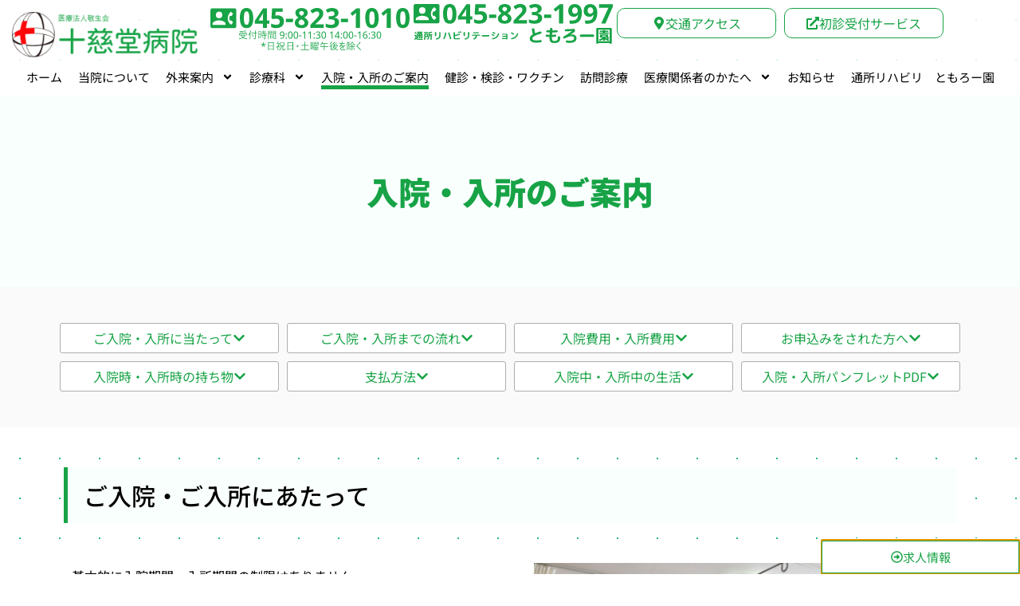

--- FILE ---
content_type: text/html; charset=UTF-8
request_url: https://www.jujidou.or.jp/hospitalization-information/
body_size: 39455
content:
<!doctype html>
<html dir="ltr" lang="ja" prefix="og: https://ogp.me/ns#">
<head>
	<meta charset="UTF-8">
	<meta name="viewport" content="width=device-width, initial-scale=1">
	<link rel="profile" href="https://gmpg.org/xfn/11">
	<title>入院・入所のご案内 - 十慈堂病院</title>

		<!-- All in One SEO 4.9.3 - aioseo.com -->
	<meta name="description" content="ご入院・入所に当たって ご入院・入所までの流れ 入院費用・入所費用 お申込みをされた方へ 入院時・入所時の持ち" />
	<meta name="robots" content="max-image-preview:large" />
	<link rel="canonical" href="https://www.jujidou.or.jp/hospitalization-information/" />
	<meta name="generator" content="All in One SEO (AIOSEO) 4.9.3" />

		<!-- Global site tag (gtag.js) - Google Analytics -->
<script async src="https://www.googletagmanager.com/gtag/js?id=G-HQHGZZEC1V"></script>
<script>
 window.dataLayer = window.dataLayer || [];
 function gtag(){dataLayer.push(arguments);}
 gtag('js', new Date());

 gtag('config', 'G-HQHGZZEC1V');
</script>
		<meta property="og:locale" content="ja_JP" />
		<meta property="og:site_name" content="十慈堂病院 - 十慈堂病院は横浜市戸塚区、バス停「舞岡高校前バス停」下車徒歩３分の内科、脳神経外科、脳神経内科、アレルギー科、皮膚科、リウマチ・膠原病科、泌尿器科の病院です。" />
		<meta property="og:type" content="article" />
		<meta property="og:title" content="入院・入所のご案内 - 十慈堂病院" />
		<meta property="og:description" content="ご入院・入所に当たって ご入院・入所までの流れ 入院費用・入所費用 お申込みをされた方へ 入院時・入所時の持ち" />
		<meta property="og:url" content="https://www.jujidou.or.jp/hospitalization-information/" />
		<meta property="og:image" content="https://www.jujidou.or.jp/wp-content/uploads/2021/11/c129e724bd8dfcb026c5e94f351d69cc-1.png" />
		<meta property="og:image:secure_url" content="https://www.jujidou.or.jp/wp-content/uploads/2021/11/c129e724bd8dfcb026c5e94f351d69cc-1.png" />
		<meta property="article:published_time" content="2021-11-18T01:37:10+00:00" />
		<meta property="article:modified_time" content="2023-11-12T15:08:49+00:00" />
		<meta name="twitter:card" content="summary" />
		<meta name="twitter:title" content="入院・入所のご案内 - 十慈堂病院" />
		<meta name="twitter:description" content="ご入院・入所に当たって ご入院・入所までの流れ 入院費用・入所費用 お申込みをされた方へ 入院時・入所時の持ち" />
		<meta name="twitter:image" content="https://www.jujidou.or.jp/wp-content/uploads/2021/11/c129e724bd8dfcb026c5e94f351d69cc-1.png" />
		<script type="application/ld+json" class="aioseo-schema">
			{"@context":"https:\/\/schema.org","@graph":[{"@type":"BreadcrumbList","@id":"https:\/\/www.jujidou.or.jp\/hospitalization-information\/#breadcrumblist","itemListElement":[{"@type":"ListItem","@id":"https:\/\/www.jujidou.or.jp#listItem","position":1,"name":"\u30db\u30fc\u30e0","item":"https:\/\/www.jujidou.or.jp","nextItem":{"@type":"ListItem","@id":"https:\/\/www.jujidou.or.jp\/hospitalization-information\/#listItem","name":"\u5165\u9662\u30fb\u5165\u6240\u306e\u3054\u6848\u5185"}},{"@type":"ListItem","@id":"https:\/\/www.jujidou.or.jp\/hospitalization-information\/#listItem","position":2,"name":"\u5165\u9662\u30fb\u5165\u6240\u306e\u3054\u6848\u5185","previousItem":{"@type":"ListItem","@id":"https:\/\/www.jujidou.or.jp#listItem","name":"\u30db\u30fc\u30e0"}}]},{"@type":"Organization","@id":"https:\/\/www.jujidou.or.jp\/#organization","name":"\u5341\u6148\u5802\u75c5\u9662","description":"\u5341\u6148\u5802\u75c5\u9662\u306f\u6a2a\u6d5c\u5e02\u6238\u585a\u533a\u3001\u30d0\u30b9\u505c\u300c\u821e\u5ca1\u9ad8\u6821\u524d\u30d0\u30b9\u505c\u300d\u4e0b\u8eca\u5f92\u6b69\uff13\u5206\u306e\u5185\u79d1\u3001\u8133\u795e\u7d4c\u5916\u79d1\u3001\u8133\u795e\u7d4c\u5185\u79d1\u3001\u30a2\u30ec\u30eb\u30ae\u30fc\u79d1\u3001\u76ae\u819a\u79d1\u3001\u30ea\u30a6\u30de\u30c1\u30fb\u81a0\u539f\u75c5\u79d1\u3001\u6ccc\u5c3f\u5668\u79d1\u306e\u75c5\u9662\u3067\u3059\u3002","url":"https:\/\/www.jujidou.or.jp\/","logo":{"@type":"ImageObject","url":"https:\/\/www.jujidou.or.jp\/wp-content\/uploads\/2021\/11\/c129e724bd8dfcb026c5e94f351d69cc-1.png","@id":"https:\/\/www.jujidou.or.jp\/hospitalization-information\/#organizationLogo","width":332,"height":81},"image":{"@id":"https:\/\/www.jujidou.or.jp\/hospitalization-information\/#organizationLogo"}},{"@type":"WebPage","@id":"https:\/\/www.jujidou.or.jp\/hospitalization-information\/#webpage","url":"https:\/\/www.jujidou.or.jp\/hospitalization-information\/","name":"\u5165\u9662\u30fb\u5165\u6240\u306e\u3054\u6848\u5185 - \u5341\u6148\u5802\u75c5\u9662","description":"\u3054\u5165\u9662\u30fb\u5165\u6240\u306b\u5f53\u305f\u3063\u3066 \u3054\u5165\u9662\u30fb\u5165\u6240\u307e\u3067\u306e\u6d41\u308c \u5165\u9662\u8cbb\u7528\u30fb\u5165\u6240\u8cbb\u7528 \u304a\u7533\u8fbc\u307f\u3092\u3055\u308c\u305f\u65b9\u3078 \u5165\u9662\u6642\u30fb\u5165\u6240\u6642\u306e\u6301\u3061","inLanguage":"ja","isPartOf":{"@id":"https:\/\/www.jujidou.or.jp\/#website"},"breadcrumb":{"@id":"https:\/\/www.jujidou.or.jp\/hospitalization-information\/#breadcrumblist"},"datePublished":"2021-11-18T10:37:10+09:00","dateModified":"2023-11-13T00:08:49+09:00"},{"@type":"WebSite","@id":"https:\/\/www.jujidou.or.jp\/#website","url":"https:\/\/www.jujidou.or.jp\/","name":"\u5341\u6148\u5802\u75c5\u9662","description":"\u5341\u6148\u5802\u75c5\u9662\u306f\u6a2a\u6d5c\u5e02\u6238\u585a\u533a\u3001\u30d0\u30b9\u505c\u300c\u821e\u5ca1\u9ad8\u6821\u524d\u30d0\u30b9\u505c\u300d\u4e0b\u8eca\u5f92\u6b69\uff13\u5206\u306e\u5185\u79d1\u3001\u8133\u795e\u7d4c\u5916\u79d1\u3001\u8133\u795e\u7d4c\u5185\u79d1\u3001\u30a2\u30ec\u30eb\u30ae\u30fc\u79d1\u3001\u76ae\u819a\u79d1\u3001\u30ea\u30a6\u30de\u30c1\u30fb\u81a0\u539f\u75c5\u79d1\u3001\u6ccc\u5c3f\u5668\u79d1\u306e\u75c5\u9662\u3067\u3059\u3002","inLanguage":"ja","publisher":{"@id":"https:\/\/www.jujidou.or.jp\/#organization"}}]}
		</script>
		<!-- All in One SEO -->

<link rel="alternate" type="application/rss+xml" title="十慈堂病院 &raquo; フィード" href="https://www.jujidou.or.jp/feed/" />
<link rel="alternate" type="application/rss+xml" title="十慈堂病院 &raquo; コメントフィード" href="https://www.jujidou.or.jp/comments/feed/" />
<link rel="alternate" title="oEmbed (JSON)" type="application/json+oembed" href="https://www.jujidou.or.jp/wp-json/oembed/1.0/embed?url=https%3A%2F%2Fwww.jujidou.or.jp%2Fhospitalization-information%2F" />
<link rel="alternate" title="oEmbed (XML)" type="text/xml+oembed" href="https://www.jujidou.or.jp/wp-json/oembed/1.0/embed?url=https%3A%2F%2Fwww.jujidou.or.jp%2Fhospitalization-information%2F&#038;format=xml" />
<style id='wp-img-auto-sizes-contain-inline-css'>
img:is([sizes=auto i],[sizes^="auto," i]){contain-intrinsic-size:3000px 1500px}
/*# sourceURL=wp-img-auto-sizes-contain-inline-css */
</style>
<style id='wp-emoji-styles-inline-css'>

	img.wp-smiley, img.emoji {
		display: inline !important;
		border: none !important;
		box-shadow: none !important;
		height: 1em !important;
		width: 1em !important;
		margin: 0 0.07em !important;
		vertical-align: -0.1em !important;
		background: none !important;
		padding: 0 !important;
	}
/*# sourceURL=wp-emoji-styles-inline-css */
</style>
<link rel='stylesheet' id='contact-form-7-css' href='https://www.jujidou.or.jp/wp-content/plugins/contact-form-7/includes/css/styles.css?ver=6.1.4' media='all' />
<link rel='stylesheet' id='hello-elementor-css' href='https://www.jujidou.or.jp/wp-content/themes/hello-elementor/style.min.css?ver=3.3.0' media='all' />
<link rel='stylesheet' id='hello-elementor-theme-style-css' href='https://www.jujidou.or.jp/wp-content/themes/hello-elementor/theme.min.css?ver=3.3.0' media='all' />
<link rel='stylesheet' id='hello-elementor-header-footer-css' href='https://www.jujidou.or.jp/wp-content/themes/hello-elementor/header-footer.min.css?ver=3.3.0' media='all' />
<link rel='stylesheet' id='elementor-frontend-css' href='https://www.jujidou.or.jp/wp-content/uploads/elementor/css/custom-frontend.min.css?ver=1744356475' media='all' />
<link rel='stylesheet' id='elementor-post-7-css' href='https://www.jujidou.or.jp/wp-content/uploads/elementor/css/post-7.css?ver=1744356475' media='all' />
<link rel='stylesheet' id='widget-image-css' href='https://www.jujidou.or.jp/wp-content/plugins/elementor/assets/css/widget-image.min.css?ver=3.28.3' media='all' />
<link rel='stylesheet' id='widget-nav-menu-css' href='https://www.jujidou.or.jp/wp-content/uploads/elementor/css/custom-pro-widget-nav-menu.min.css?ver=1744356475' media='all' />
<link rel='stylesheet' id='e-sticky-css' href='https://www.jujidou.or.jp/wp-content/plugins/elementor-pro/assets/css/modules/sticky.min.css?ver=3.28.2' media='all' />
<link rel='stylesheet' id='widget-menu-anchor-css' href='https://www.jujidou.or.jp/wp-content/plugins/elementor/assets/css/widget-menu-anchor.min.css?ver=3.28.3' media='all' />
<link rel='stylesheet' id='widget-heading-css' href='https://www.jujidou.or.jp/wp-content/plugins/elementor/assets/css/widget-heading.min.css?ver=3.28.3' media='all' />
<link rel='stylesheet' id='widget-spacer-css' href='https://www.jujidou.or.jp/wp-content/plugins/elementor/assets/css/widget-spacer.min.css?ver=3.28.3' media='all' />
<link rel='stylesheet' id='widget-divider-css' href='https://www.jujidou.or.jp/wp-content/plugins/elementor/assets/css/widget-divider.min.css?ver=3.28.3' media='all' />
<link rel='stylesheet' id='e-animation-fadeInRight-css' href='https://www.jujidou.or.jp/wp-content/plugins/elementor/assets/lib/animations/styles/fadeInRight.min.css?ver=3.28.3' media='all' />
<link rel='stylesheet' id='e-popup-css' href='https://www.jujidou.or.jp/wp-content/plugins/elementor-pro/assets/css/conditionals/popup.min.css?ver=3.28.2' media='all' />
<link rel='stylesheet' id='widget-icon-list-css' href='https://www.jujidou.or.jp/wp-content/uploads/elementor/css/custom-widget-icon-list.min.css?ver=1744356475' media='all' />
<link rel='stylesheet' id='elementor-post-202-css' href='https://www.jujidou.or.jp/wp-content/uploads/elementor/css/post-202.css?ver=1744369022' media='all' />
<link rel='stylesheet' id='elementor-post-279-css' href='https://www.jujidou.or.jp/wp-content/uploads/elementor/css/post-279.css?ver=1744356476' media='all' />
<link rel='stylesheet' id='elementor-post-733-css' href='https://www.jujidou.or.jp/wp-content/uploads/elementor/css/post-733.css?ver=1744356476' media='all' />
<link rel='stylesheet' id='elementor-post-663-css' href='https://www.jujidou.or.jp/wp-content/uploads/elementor/css/post-663.css?ver=1744360498' media='all' />
<link rel='stylesheet' id='elementor-post-2244-css' href='https://www.jujidou.or.jp/wp-content/uploads/elementor/css/post-2244.css?ver=1744356476' media='all' />
<link rel='stylesheet' id='elementor-gf-local-notosansjp-css' href='https://www.jujidou.or.jp/wp-content/uploads/elementor/google-fonts/css/notosansjp.css?ver=1742219283' media='all' />
<link rel='stylesheet' id='elementor-gf-local-notoserifjp-css' href='https://www.jujidou.or.jp/wp-content/uploads/elementor/google-fonts/css/notoserifjp.css?ver=1742219351' media='all' />
<link rel='stylesheet' id='elementor-gf-local-montserrat-css' href='https://www.jujidou.or.jp/wp-content/uploads/elementor/google-fonts/css/montserrat.css?ver=1742219357' media='all' />
<!--n2css--><script src="https://www.jujidou.or.jp/wp-includes/js/jquery/jquery.min.js?ver=3.7.1" id="jquery-core-js"></script>
<script src="https://www.jujidou.or.jp/wp-includes/js/jquery/jquery-migrate.min.js?ver=3.4.1" id="jquery-migrate-js"></script>
<link rel="https://api.w.org/" href="https://www.jujidou.or.jp/wp-json/" /><link rel="alternate" title="JSON" type="application/json" href="https://www.jujidou.or.jp/wp-json/wp/v2/pages/202" /><link rel="EditURI" type="application/rsd+xml" title="RSD" href="https://www.jujidou.or.jp/xmlrpc.php?rsd" />
<meta name="generator" content="WordPress 6.9" />
<link rel='shortlink' href='https://www.jujidou.or.jp/?p=202' />
<meta name="generator" content="Elementor 3.28.3; features: e_font_icon_svg, additional_custom_breakpoints, e_local_google_fonts; settings: css_print_method-external, google_font-enabled, font_display-auto">
			<style>
				.e-con.e-parent:nth-of-type(n+4):not(.e-lazyloaded):not(.e-no-lazyload),
				.e-con.e-parent:nth-of-type(n+4):not(.e-lazyloaded):not(.e-no-lazyload) * {
					background-image: none !important;
				}
				@media screen and (max-height: 1024px) {
					.e-con.e-parent:nth-of-type(n+3):not(.e-lazyloaded):not(.e-no-lazyload),
					.e-con.e-parent:nth-of-type(n+3):not(.e-lazyloaded):not(.e-no-lazyload) * {
						background-image: none !important;
					}
				}
				@media screen and (max-height: 640px) {
					.e-con.e-parent:nth-of-type(n+2):not(.e-lazyloaded):not(.e-no-lazyload),
					.e-con.e-parent:nth-of-type(n+2):not(.e-lazyloaded):not(.e-no-lazyload) * {
						background-image: none !important;
					}
				}
			</style>
			<noscript><style>.lazyload[data-src]{display:none !important;}</style></noscript><style>.lazyload{background-image:none !important;}.lazyload:before{background-image:none !important;}</style><link rel="icon" href="https://www.jujidou.or.jp/wp-content/uploads/2021/11/c129e724bd8dfcb026c5e94f351d69cc-1-150x81.png" sizes="32x32" />
<link rel="icon" href="https://www.jujidou.or.jp/wp-content/uploads/2021/11/c129e724bd8dfcb026c5e94f351d69cc-1.png" sizes="192x192" />
<link rel="apple-touch-icon" href="https://www.jujidou.or.jp/wp-content/uploads/2021/11/c129e724bd8dfcb026c5e94f351d69cc-1.png" />
<meta name="msapplication-TileImage" content="https://www.jujidou.or.jp/wp-content/uploads/2021/11/c129e724bd8dfcb026c5e94f351d69cc-1.png" />
<style id='global-styles-inline-css'>
:root{--wp--preset--aspect-ratio--square: 1;--wp--preset--aspect-ratio--4-3: 4/3;--wp--preset--aspect-ratio--3-4: 3/4;--wp--preset--aspect-ratio--3-2: 3/2;--wp--preset--aspect-ratio--2-3: 2/3;--wp--preset--aspect-ratio--16-9: 16/9;--wp--preset--aspect-ratio--9-16: 9/16;--wp--preset--color--black: #000000;--wp--preset--color--cyan-bluish-gray: #abb8c3;--wp--preset--color--white: #ffffff;--wp--preset--color--pale-pink: #f78da7;--wp--preset--color--vivid-red: #cf2e2e;--wp--preset--color--luminous-vivid-orange: #ff6900;--wp--preset--color--luminous-vivid-amber: #fcb900;--wp--preset--color--light-green-cyan: #7bdcb5;--wp--preset--color--vivid-green-cyan: #00d084;--wp--preset--color--pale-cyan-blue: #8ed1fc;--wp--preset--color--vivid-cyan-blue: #0693e3;--wp--preset--color--vivid-purple: #9b51e0;--wp--preset--gradient--vivid-cyan-blue-to-vivid-purple: linear-gradient(135deg,rgb(6,147,227) 0%,rgb(155,81,224) 100%);--wp--preset--gradient--light-green-cyan-to-vivid-green-cyan: linear-gradient(135deg,rgb(122,220,180) 0%,rgb(0,208,130) 100%);--wp--preset--gradient--luminous-vivid-amber-to-luminous-vivid-orange: linear-gradient(135deg,rgb(252,185,0) 0%,rgb(255,105,0) 100%);--wp--preset--gradient--luminous-vivid-orange-to-vivid-red: linear-gradient(135deg,rgb(255,105,0) 0%,rgb(207,46,46) 100%);--wp--preset--gradient--very-light-gray-to-cyan-bluish-gray: linear-gradient(135deg,rgb(238,238,238) 0%,rgb(169,184,195) 100%);--wp--preset--gradient--cool-to-warm-spectrum: linear-gradient(135deg,rgb(74,234,220) 0%,rgb(151,120,209) 20%,rgb(207,42,186) 40%,rgb(238,44,130) 60%,rgb(251,105,98) 80%,rgb(254,248,76) 100%);--wp--preset--gradient--blush-light-purple: linear-gradient(135deg,rgb(255,206,236) 0%,rgb(152,150,240) 100%);--wp--preset--gradient--blush-bordeaux: linear-gradient(135deg,rgb(254,205,165) 0%,rgb(254,45,45) 50%,rgb(107,0,62) 100%);--wp--preset--gradient--luminous-dusk: linear-gradient(135deg,rgb(255,203,112) 0%,rgb(199,81,192) 50%,rgb(65,88,208) 100%);--wp--preset--gradient--pale-ocean: linear-gradient(135deg,rgb(255,245,203) 0%,rgb(182,227,212) 50%,rgb(51,167,181) 100%);--wp--preset--gradient--electric-grass: linear-gradient(135deg,rgb(202,248,128) 0%,rgb(113,206,126) 100%);--wp--preset--gradient--midnight: linear-gradient(135deg,rgb(2,3,129) 0%,rgb(40,116,252) 100%);--wp--preset--font-size--small: 13px;--wp--preset--font-size--medium: 20px;--wp--preset--font-size--large: 36px;--wp--preset--font-size--x-large: 42px;--wp--preset--spacing--20: 0.44rem;--wp--preset--spacing--30: 0.67rem;--wp--preset--spacing--40: 1rem;--wp--preset--spacing--50: 1.5rem;--wp--preset--spacing--60: 2.25rem;--wp--preset--spacing--70: 3.38rem;--wp--preset--spacing--80: 5.06rem;--wp--preset--shadow--natural: 6px 6px 9px rgba(0, 0, 0, 0.2);--wp--preset--shadow--deep: 12px 12px 50px rgba(0, 0, 0, 0.4);--wp--preset--shadow--sharp: 6px 6px 0px rgba(0, 0, 0, 0.2);--wp--preset--shadow--outlined: 6px 6px 0px -3px rgb(255, 255, 255), 6px 6px rgb(0, 0, 0);--wp--preset--shadow--crisp: 6px 6px 0px rgb(0, 0, 0);}:root { --wp--style--global--content-size: 800px;--wp--style--global--wide-size: 1200px; }:where(body) { margin: 0; }.wp-site-blocks > .alignleft { float: left; margin-right: 2em; }.wp-site-blocks > .alignright { float: right; margin-left: 2em; }.wp-site-blocks > .aligncenter { justify-content: center; margin-left: auto; margin-right: auto; }:where(.wp-site-blocks) > * { margin-block-start: 24px; margin-block-end: 0; }:where(.wp-site-blocks) > :first-child { margin-block-start: 0; }:where(.wp-site-blocks) > :last-child { margin-block-end: 0; }:root { --wp--style--block-gap: 24px; }:root :where(.is-layout-flow) > :first-child{margin-block-start: 0;}:root :where(.is-layout-flow) > :last-child{margin-block-end: 0;}:root :where(.is-layout-flow) > *{margin-block-start: 24px;margin-block-end: 0;}:root :where(.is-layout-constrained) > :first-child{margin-block-start: 0;}:root :where(.is-layout-constrained) > :last-child{margin-block-end: 0;}:root :where(.is-layout-constrained) > *{margin-block-start: 24px;margin-block-end: 0;}:root :where(.is-layout-flex){gap: 24px;}:root :where(.is-layout-grid){gap: 24px;}.is-layout-flow > .alignleft{float: left;margin-inline-start: 0;margin-inline-end: 2em;}.is-layout-flow > .alignright{float: right;margin-inline-start: 2em;margin-inline-end: 0;}.is-layout-flow > .aligncenter{margin-left: auto !important;margin-right: auto !important;}.is-layout-constrained > .alignleft{float: left;margin-inline-start: 0;margin-inline-end: 2em;}.is-layout-constrained > .alignright{float: right;margin-inline-start: 2em;margin-inline-end: 0;}.is-layout-constrained > .aligncenter{margin-left: auto !important;margin-right: auto !important;}.is-layout-constrained > :where(:not(.alignleft):not(.alignright):not(.alignfull)){max-width: var(--wp--style--global--content-size);margin-left: auto !important;margin-right: auto !important;}.is-layout-constrained > .alignwide{max-width: var(--wp--style--global--wide-size);}body .is-layout-flex{display: flex;}.is-layout-flex{flex-wrap: wrap;align-items: center;}.is-layout-flex > :is(*, div){margin: 0;}body .is-layout-grid{display: grid;}.is-layout-grid > :is(*, div){margin: 0;}body{padding-top: 0px;padding-right: 0px;padding-bottom: 0px;padding-left: 0px;}a:where(:not(.wp-element-button)){text-decoration: underline;}:root :where(.wp-element-button, .wp-block-button__link){background-color: #32373c;border-width: 0;color: #fff;font-family: inherit;font-size: inherit;font-style: inherit;font-weight: inherit;letter-spacing: inherit;line-height: inherit;padding-top: calc(0.667em + 2px);padding-right: calc(1.333em + 2px);padding-bottom: calc(0.667em + 2px);padding-left: calc(1.333em + 2px);text-decoration: none;text-transform: inherit;}.has-black-color{color: var(--wp--preset--color--black) !important;}.has-cyan-bluish-gray-color{color: var(--wp--preset--color--cyan-bluish-gray) !important;}.has-white-color{color: var(--wp--preset--color--white) !important;}.has-pale-pink-color{color: var(--wp--preset--color--pale-pink) !important;}.has-vivid-red-color{color: var(--wp--preset--color--vivid-red) !important;}.has-luminous-vivid-orange-color{color: var(--wp--preset--color--luminous-vivid-orange) !important;}.has-luminous-vivid-amber-color{color: var(--wp--preset--color--luminous-vivid-amber) !important;}.has-light-green-cyan-color{color: var(--wp--preset--color--light-green-cyan) !important;}.has-vivid-green-cyan-color{color: var(--wp--preset--color--vivid-green-cyan) !important;}.has-pale-cyan-blue-color{color: var(--wp--preset--color--pale-cyan-blue) !important;}.has-vivid-cyan-blue-color{color: var(--wp--preset--color--vivid-cyan-blue) !important;}.has-vivid-purple-color{color: var(--wp--preset--color--vivid-purple) !important;}.has-black-background-color{background-color: var(--wp--preset--color--black) !important;}.has-cyan-bluish-gray-background-color{background-color: var(--wp--preset--color--cyan-bluish-gray) !important;}.has-white-background-color{background-color: var(--wp--preset--color--white) !important;}.has-pale-pink-background-color{background-color: var(--wp--preset--color--pale-pink) !important;}.has-vivid-red-background-color{background-color: var(--wp--preset--color--vivid-red) !important;}.has-luminous-vivid-orange-background-color{background-color: var(--wp--preset--color--luminous-vivid-orange) !important;}.has-luminous-vivid-amber-background-color{background-color: var(--wp--preset--color--luminous-vivid-amber) !important;}.has-light-green-cyan-background-color{background-color: var(--wp--preset--color--light-green-cyan) !important;}.has-vivid-green-cyan-background-color{background-color: var(--wp--preset--color--vivid-green-cyan) !important;}.has-pale-cyan-blue-background-color{background-color: var(--wp--preset--color--pale-cyan-blue) !important;}.has-vivid-cyan-blue-background-color{background-color: var(--wp--preset--color--vivid-cyan-blue) !important;}.has-vivid-purple-background-color{background-color: var(--wp--preset--color--vivid-purple) !important;}.has-black-border-color{border-color: var(--wp--preset--color--black) !important;}.has-cyan-bluish-gray-border-color{border-color: var(--wp--preset--color--cyan-bluish-gray) !important;}.has-white-border-color{border-color: var(--wp--preset--color--white) !important;}.has-pale-pink-border-color{border-color: var(--wp--preset--color--pale-pink) !important;}.has-vivid-red-border-color{border-color: var(--wp--preset--color--vivid-red) !important;}.has-luminous-vivid-orange-border-color{border-color: var(--wp--preset--color--luminous-vivid-orange) !important;}.has-luminous-vivid-amber-border-color{border-color: var(--wp--preset--color--luminous-vivid-amber) !important;}.has-light-green-cyan-border-color{border-color: var(--wp--preset--color--light-green-cyan) !important;}.has-vivid-green-cyan-border-color{border-color: var(--wp--preset--color--vivid-green-cyan) !important;}.has-pale-cyan-blue-border-color{border-color: var(--wp--preset--color--pale-cyan-blue) !important;}.has-vivid-cyan-blue-border-color{border-color: var(--wp--preset--color--vivid-cyan-blue) !important;}.has-vivid-purple-border-color{border-color: var(--wp--preset--color--vivid-purple) !important;}.has-vivid-cyan-blue-to-vivid-purple-gradient-background{background: var(--wp--preset--gradient--vivid-cyan-blue-to-vivid-purple) !important;}.has-light-green-cyan-to-vivid-green-cyan-gradient-background{background: var(--wp--preset--gradient--light-green-cyan-to-vivid-green-cyan) !important;}.has-luminous-vivid-amber-to-luminous-vivid-orange-gradient-background{background: var(--wp--preset--gradient--luminous-vivid-amber-to-luminous-vivid-orange) !important;}.has-luminous-vivid-orange-to-vivid-red-gradient-background{background: var(--wp--preset--gradient--luminous-vivid-orange-to-vivid-red) !important;}.has-very-light-gray-to-cyan-bluish-gray-gradient-background{background: var(--wp--preset--gradient--very-light-gray-to-cyan-bluish-gray) !important;}.has-cool-to-warm-spectrum-gradient-background{background: var(--wp--preset--gradient--cool-to-warm-spectrum) !important;}.has-blush-light-purple-gradient-background{background: var(--wp--preset--gradient--blush-light-purple) !important;}.has-blush-bordeaux-gradient-background{background: var(--wp--preset--gradient--blush-bordeaux) !important;}.has-luminous-dusk-gradient-background{background: var(--wp--preset--gradient--luminous-dusk) !important;}.has-pale-ocean-gradient-background{background: var(--wp--preset--gradient--pale-ocean) !important;}.has-electric-grass-gradient-background{background: var(--wp--preset--gradient--electric-grass) !important;}.has-midnight-gradient-background{background: var(--wp--preset--gradient--midnight) !important;}.has-small-font-size{font-size: var(--wp--preset--font-size--small) !important;}.has-medium-font-size{font-size: var(--wp--preset--font-size--medium) !important;}.has-large-font-size{font-size: var(--wp--preset--font-size--large) !important;}.has-x-large-font-size{font-size: var(--wp--preset--font-size--x-large) !important;}
/*# sourceURL=global-styles-inline-css */
</style>
</head>
<body class="wp-singular page-template-default page page-id-202 wp-custom-logo wp-embed-responsive wp-theme-hello-elementor theme-default elementor-default elementor-kit-7 elementor-page elementor-page-202 elementor-page-663">


<a class="skip-link screen-reader-text" href="#content">コンテンツにスキップ</a>

		<div data-elementor-type="header" data-elementor-id="279" class="elementor elementor-279 elementor-location-header" data-elementor-post-type="elementor_library">
			<header class="elementor-element elementor-element-f575e1a e-con-full e-flex e-con e-parent" data-id="f575e1a" data-element_type="container" data-settings="{&quot;background_background&quot;:&quot;classic&quot;,&quot;sticky&quot;:&quot;top&quot;,&quot;sticky_on&quot;:[&quot;desktop&quot;,&quot;tablet&quot;,&quot;mobile&quot;],&quot;sticky_offset&quot;:0,&quot;sticky_effects_offset&quot;:0,&quot;sticky_anchor_link_offset&quot;:0}">
		<div class="elementor-element elementor-element-6e13b50 e-con-full e-flex e-con e-child" data-id="6e13b50" data-element_type="container">
		<div class="elementor-element elementor-element-291eccb e-con-full e-flex e-con e-child" data-id="291eccb" data-element_type="container">
				<div class="elementor-element elementor-element-4b362e1 elementor-widget-mobile__width-auto elementor-widget elementor-widget-theme-site-logo elementor-widget-image" data-id="4b362e1" data-element_type="widget" data-widget_type="theme-site-logo.default">
				<div class="elementor-widget-container">
											<a href="https://www.jujidou.or.jp">
			<img loading="lazy" width="332" height="81" src="[data-uri]" class="attachment-full size-full wp-image-1593 lazyload" alt=""   data-src="https://www.jujidou.or.jp/wp-content/uploads/2021/11/c129e724bd8dfcb026c5e94f351d69cc-1.png" decoding="async" data-srcset="https://www.jujidou.or.jp/wp-content/uploads/2021/11/c129e724bd8dfcb026c5e94f351d69cc-1.png 332w, https://www.jujidou.or.jp/wp-content/uploads/2021/11/c129e724bd8dfcb026c5e94f351d69cc-1-300x73.png 300w" data-sizes="auto" data-eio-rwidth="332" data-eio-rheight="81" /><noscript><img loading="lazy" width="332" height="81" src="https://www.jujidou.or.jp/wp-content/uploads/2021/11/c129e724bd8dfcb026c5e94f351d69cc-1.png" class="attachment-full size-full wp-image-1593" alt="" srcset="https://www.jujidou.or.jp/wp-content/uploads/2021/11/c129e724bd8dfcb026c5e94f351d69cc-1.png 332w, https://www.jujidou.or.jp/wp-content/uploads/2021/11/c129e724bd8dfcb026c5e94f351d69cc-1-300x73.png 300w" sizes="(max-width: 332px) 100vw, 332px" data-eio="l" /></noscript>				</a>
											</div>
				</div>
				<div class="elementor-element elementor-element-f777668 elementor-hidden-desktop elementor-widget elementor-widget-ucaddon_fullscreen_navigation_menu" data-id="f777668" data-element_type="widget" data-widget_type="ucaddon_fullscreen_navigation_menu.default">
				<div class="elementor-widget-container">
					
<!-- start Fullscreen Menu -->
		<link id='font-awesome-css' href='https://www.jujidou.or.jp/wp-content/plugins/unlimited-elements-for-elementor-premium/assets_libraries/font-awesome6/fontawesome-all.min.css' type='text/css' rel='stylesheet' >
		<link id='font-awesome-4-shim-css' href='https://www.jujidou.or.jp/wp-content/plugins/unlimited-elements-for-elementor-premium/assets_libraries/font-awesome6/fontawesome-v4-shims.min.css' type='text/css' rel='stylesheet' >

<style>/* widget: Fullscreen Menu */

.elementor-sticky{
	overflow: visible !important;
}


	


#uc_fullscreen_navigation_menu_elementor_f777668 * {
  box-sizing: border-box;
}
#uc_fullscreen_navigation_menu_elementor_f777668 a,
#uc_fullscreen_navigation_menu_elementor_f777668 a:visited,
#uc_fullscreen_navigation_menu_elementor_f777668 a:hover,
#uc_fullscreen_navigation_menu_elementor_f777668 a:active {
  text-decoration: none;
}


#uc_fullscreen_navigation_menu_elementor_f777668 .ue-input-wrapper
{
  position:relative;
  
}

#uc_fullscreen_navigation_menu_elementor_f777668 .ue-input-wrapper-align{
  display:flex;
}
#uc_fullscreen_navigation_menu_elementor_f777668 .ue_hamburger *{
  transition: all 200ms;
}
#uc_fullscreen_navigation_menu_elementor_f777668 .ue_hamburger_custom_open svg
{
  height:1em;
  width:1em;
}

#uc_fullscreen_navigation_menu_elementor_f777668 .ue_hamburger_custom_close svg
{
  height:1em;
  width:1em;
}

#uc_fullscreen_navigation_menu_elementor_f777668 .uc_hamburger{
  display: inline-block;  
}

#uc_fullscreen_navigation_menu_elementor_f777668 .uc_line{
  transition: all .3s;
}


#uc_fullscreen_navigation_menu_elementor_f777668
{
  position:relative;
  z-index:99998;
}

#uc_fullscreen_navigation_menu_elementor_f777668 .checkbox-toggle {
  position: absolute;
  z-index: 100000000;
  cursor: pointer;
  opacity: 0;
  top:0px;
}

#uc_fullscreen_navigation_menu_elementor_f777668 .checkbox-toggle:checked + .ue_hamburger > div:after {
  opacity: 0;
}
#uc_fullscreen_navigation_menu_elementor_f777668.menu-opened .ue_menu {
  pointer-events: auto;
}
#uc_fullscreen_navigation_menu_elementor_f777668.menu-opened .ue_menu > div.ue_inner_menu {
      visibility: visible;
  -webkit-transition-duration: 0.75s;
          transition-duration: 0.75s;
}
#uc_fullscreen_navigation_menu_elementor_f777668.menu-opened .ue_menu > div.ue_inner_menu > div > div {
  opacity: 1;
  transition: opacity 0.4s ease 0.4s;
}

/* start open transition animations */
#uc_fullscreen_navigation_menu_elementor_f777668 .ue_menu .ue_inner_menu {
transform: scale(0);
}
#uc_fullscreen_navigation_menu_elementor_f777668.menu-opened .ue_menu > div.ue_inner_menu {
  -webkit-transform: scale(1);
          transform: scale(1);
  -webkit-transition-duration: 0.75s;
          transition-duration: 0.75s;
}
	

	

	

	

	

	

	

	

	
/* end open transition animations */

#uc_fullscreen_navigation_menu_elementor_f777668 .ue_hamburger {
  top: 0;
  cursor: pointer;
  transition: 0.4s;
  backface-visibility: hidden;
  display: flex;
  align-items: center;
  justify-content: center;
  position:absolute;
  z-index:99999999;
}


      #uc_fullscreen_navigation_menu_elementor_f777668 .checkbox-toggle:checked + .ue_hamburger > div {
              transform: rotate(135deg);
    }
    #uc_fullscreen_navigation_menu_elementor_f777668 .checkbox-toggle:checked + .ue_hamburger > div:before,
    #uc_fullscreen_navigation_menu_elementor_f777668 .checkbox-toggle:checked + .ue_hamburger > div:after {
      top: 0;
      -webkit-transform: rotate(90deg);
              transform: rotate(90deg);
    }
    #uc_fullscreen_navigation_menu_elementor_f777668 .checkbox-toggle:checked:hover + .ue_hamburger > div {
              transform: rotate(225deg);
    }
    #uc_fullscreen_navigation_menu_elementor_f777668 .ue_hamburger > div {
      position: relative;
      -webkit-box-flex: 0;
              flex: none;
      width: 100%;
      height: 2px;
      transition: all 0.4s ease;
      display: flex;
              align-items: center;
              justify-content: center;
      background-color:#ffffff;
    }

    #uc_fullscreen_navigation_menu_elementor_f777668 .checkbox-toggle:checked + .ue_hamburger > div {
              color:#ffffff;
              background-color:#FFFFFF;
    }

    #uc_fullscreen_navigation_menu_elementor_f777668 input:hover + .ue_hamburger > div{
      background-color:#ffffff;
    }

    #uc_fullscreen_navigation_menu_elementor_f777668 .ue_hamburger > div:before,
    #uc_fullscreen_navigation_menu_elementor_f777668 .ue_hamburger > div:after {
      content: '';
      position: absolute;
      z-index: 1;
      top: -10px;
      left: 0;
      width: 100%;
      height: 2px;
      background: inherit;
    }

    #uc_fullscreen_navigation_menu_elementor_f777668 .ue_hamburger > div:after {
      top: 10px;
    }
  /* end effects == "def" */




#uc_fullscreen_navigation_menu_elementor_f777668 .ue_menu {
  position: fixed;
  top: 0;
  left: 0;
  width: 100%;
  pointer-events: none;
  visibility: hidden;       
  backface-visibility: hidden;
  outline: none;
  display: flex;
  align-items: center;
  justify-content: center;
}

/* start protection from doubled fixed section in elementor */
.uc-hidden #uc_fullscreen_navigation_menu_elementor_f777668 .ue_menu{
   opacity: 0;
   pointer-events: none;
}
.uc-visible #uc_fullscreen_navigation_menu_elementor_f777668 .ue_menu{
   opacity: 1;
   pointer-events: all;
}
/* end protection from doubled fixed section in elementor */

#uc_fullscreen_navigation_menu_elementor_f777668 .ue_menu .ue_inner_menu {
  color: #fff;
  transition: all 0.4s ease;
  height: 100vh;
  overflow-y: auto;
  overflow-x: hidden;
  display: flex;
}
#uc_fullscreen_navigation_menu_elementor_f777668 .ue_inner_menu-box{
    margin-top: auto;
  	
  margin-bottom: auto;
  width: 100vw;
  flex: none;
  backface-visibility: hidden;
  display: flex;
  flex-direction: column;
  align-items: center;
}
#uc_fullscreen_navigation_menu_elementor_f777668 .ue_menu > div > div > div {
  max-width: 90vw;
  width: 100%;
  opacity: 0;
  -webkit-transition: opacity 0.4s ease;
  transition: opacity 0.4s ease;
  overflow-y: auto;
  flex: none;
  display: flex;
  align-items: center;
}
#uc_fullscreen_navigation_menu_elementor_f777668 ul:not(#uc_fullscreen_navigation_menu_elementor_f777668 section ul) {
  list-style: none;
  margin: 0;
  display: block;
  padding:0px;
}
#uc_fullscreen_navigation_menu_elementor_f777668 .ue_menu  div  div  ul li {
  padding: 0;
  display: block;
}
#uc_fullscreen_navigation_menu_elementor_f777668 .ue_menu  div  div  ul  li a {
  position: relative;
  display: inline-flex;
  align-items: center;
  cursor: pointer;
  transition: color 0.4s ease;
}

#uc_fullscreen_navigation_menu_elementor_f777668 .ue_menu  div  div  ul  li  a:hover {
}




	
#uc_fullscreen_navigation_menu_elementor_f777668 .ue_menu  div  div  ul  li a:hover:after {
  width: 100%;
}
#uc_fullscreen_navigation_menu_elementor_f777668 .ue_menu  div  div  ul  li  a:after {
  content: '';
  position: absolute;
  z-index: 1;
  bottom: 0;
  left: 0;
  width: 0;
  height: 2px;
  transition: width 0.4s ease;
}

	



.ue_menu_wrapper
{
  position:relative;
}




#uc_fullscreen_navigation_menu_elementor_f777668 .ue_menu-social-icons a
{
  display:inline-block;
  line-height:1em;
}

#uc_fullscreen_navigation_menu_elementor_f777668 .ue_menu-social-icons a svg
{
  height:1em;
  width:1em;
}

#uc_fullscreen_navigation_menu_elementor_f777668 .sub-menu
{
transition: 0.5s;
overflow: hidden;
height: auto;
}

#uc_fullscreen_navigation_menu_elementor_f777668 .collapsed i::before,
#uc_fullscreen_navigation_menu_elementor_f777668 .expanded i::before{
    font-weight: 900;
  	font-size: 14px;
    line-height:1em;
  	display: inline-block;
    vertical-align: middle;
}
#uc_fullscreen_navigation_menu_elementor_f777668 .uc-menu-item-pointer{
  	position: absolute;
  	pointer-events: all;
           right: -15px;
  	   transform: translate(14px,0);
    }

#uc_fullscreen_navigation_menu_elementor_f777668 .uc-menu-item-pointer > *{
  pointer-events: none;
}

#uc_fullscreen_navigation_menu_elementor_f777668 .uc-menu-item-pointer svg{
	width: 14px;
  	height: 14px;
}

#uc_fullscreen_navigation_menu_elementor_f777668 .ue_hamburger > div, #uc_fullscreen_navigation_menu_elementor_f777668 .ue_hamburger > div:before, #uc_fullscreen_navigation_menu_elementor_f777668  .ue_hamburger > div:after{
 outline: 0px solid #ffffff;
}
#uc_fullscreen_navigation_menu_elementor_f777668 input:hover + .ue_hamburger > div, #uc_fullscreen_navigation_menu_elementor_f777668 input:hover + .ue_hamburger > div:before, #uc_fullscreen_navigation_menu_elementor_f777668 input:hover + .ue_hamburger > div:after{
 outline: 0px solid #ffffff;
}


</style>

<div class="outer-menu" id="uc_fullscreen_navigation_menu_elementor_f777668">
  
  <div class="ue_menu_wrapper">
    <div class="ue-input-wrapper-align">
    <div class="ue-input-wrapper">
  
    <input id="uc_fullscreen_navigation_menu_elementor_f777668_input" name="fullscreen_menu_input" class="checkbox-toggle" type="checkbox" aria-label="menu" />   
    
    <div class="ue_hamburger uc_animated_hamburger_icon">
      
              <div>
          	
        </div>
      	
      
          </div>
      
    </div>
    </div>
  
    <div class="ue_menu">

      <div class="ue_inner_menu" data-closeothers="no" data-clickable='true' data-icon-position="end" data-icon-source="" data-expand>

                	<div class="ue_inner_menu_expand_icon" style="display: none"><i class='fas fa-arrow-down'></i></div>
        	<div class="ue_inner_menu_collapse_icon" style="display: none"><i class='fas fa-arrow-up'></i></div>
        	
        
        <div class="ue_inner_menu-box">

          <div></div>

          	

          <div>
            <ul id="menu-mobile" class="uc-list-menu"><li id="menu-item-1049" class="menu-item menu-item-type-post_type menu-item-object-page menu-item-home menu-item-1049"><a href="https://www.jujidou.or.jp/">ホーム</a></li>
<li id="menu-item-1050" class="menu-item menu-item-type-post_type menu-item-object-page menu-item-1050"><a href="https://www.jujidou.or.jp/aboutus/">当院について</a></li>
<li id="menu-item-1051" class="menu-item menu-item-type-post_type menu-item-object-page menu-item-has-children menu-item-1051"><a href="https://www.jujidou.or.jp/outpatient-information/">外来のご案内</a>
<ul class="sub-menu">
	<li id="menu-item-1124" class="menu-item menu-item-type-custom menu-item-object-custom menu-item-1124"><a href="http://jujidou.or.jp/outpatient-information/#a1">外来診療時間</a></li>
	<li id="menu-item-1125" class="menu-item menu-item-type-custom menu-item-object-custom menu-item-1125"><a href="http://jujidou.or.jp/outpatient-information/#a2">外来受診時の持ち物</a></li>
	<li id="menu-item-1126" class="menu-item menu-item-type-custom menu-item-object-custom menu-item-1126"><a href="http://jujidou.or.jp/outpatient-information/#a3">外来受診の流れ</a></li>
	<li id="menu-item-1127" class="menu-item menu-item-type-custom menu-item-object-custom menu-item-1127"><a href="http://jujidou.or.jp/outpatient-information/#a4">医師の紹介</a></li>
	<li id="menu-item-1128" class="menu-item menu-item-type-custom menu-item-object-custom menu-item-1128"><a href="http://jujidou.or.jp/outpatient-information/#a5">外来リハビリテーション</a></li>
	<li id="menu-item-1129" class="menu-item menu-item-type-custom menu-item-object-custom menu-item-1129"><a href="http://jujidou.or.jp/outpatient-information/#a6">オートヘルサー</a></li>
</ul>
</li>
<li id="menu-item-1052" class="menu-item menu-item-type-post_type menu-item-object-page menu-item-has-children menu-item-1052"><a href="https://www.jujidou.or.jp/section/">診療科</a>
<ul class="sub-menu">
	<li id="menu-item-1053" class="menu-item menu-item-type-custom menu-item-object-custom menu-item-1053"><a href="http://jujidou.or.jp/section/#a1">内科</a></li>
	<li id="menu-item-1054" class="menu-item menu-item-type-custom menu-item-object-custom menu-item-1054"><a href="http://jujidou.or.jp/section/#a2">脳神経内科</a></li>
	<li id="menu-item-1055" class="menu-item menu-item-type-custom menu-item-object-custom menu-item-1055"><a href="http://jujidou.or.jp/section/#a3">脳神経外科</a></li>
	<li id="menu-item-1056" class="menu-item menu-item-type-custom menu-item-object-custom menu-item-1056"><a href="http://jujidou.or.jp/section/#a4">アレルギー科</a></li>
	<li id="menu-item-1057" class="menu-item menu-item-type-custom menu-item-object-custom menu-item-1057"><a href="http://jujidou.or.jp/section/#a5">皮膚科</a></li>
	<li id="menu-item-1058" class="menu-item menu-item-type-custom menu-item-object-custom menu-item-1058"><a href="http://jujidou.or.jp/section/#a6">リウマチ・膠原病科</a></li>
	<li id="menu-item-1059" class="menu-item menu-item-type-custom menu-item-object-custom menu-item-1059"><a href="http://jujidou.or.jp/section/#a7">泌尿器科</a></li>
	<li id="menu-item-1060" class="menu-item menu-item-type-custom menu-item-object-custom menu-item-1060"><a href="http://jujidou.or.jp/section/#a8">物忘れ外来</a></li>
</ul>
</li>
<li id="menu-item-1061" class="menu-item menu-item-type-post_type menu-item-object-page current-menu-item page_item page-item-202 current_page_item menu-item-1061"><a href="https://www.jujidou.or.jp/hospitalization-information/" aria-current="page">入院・入所のご案内</a></li>
<li id="menu-item-1062" class="menu-item menu-item-type-post_type menu-item-object-page menu-item-1062"><a href="https://www.jujidou.or.jp/medical-examination/">健診・検診・ワクチン</a></li>
<li id="menu-item-1063" class="menu-item menu-item-type-post_type menu-item-object-page menu-item-1063"><a href="https://www.jujidou.or.jp/%e8%a8%aa%e5%95%8f%e8%a8%ba%e7%99%82/">訪問診療</a></li>
<li id="menu-item-1064" class="menu-item menu-item-type-custom menu-item-object-custom menu-item-has-children menu-item-1064"><a href="#">医療関係者のかたへ</a>
<ul class="sub-menu">
	<li id="menu-item-1065" class="menu-item menu-item-type-post_type menu-item-object-page menu-item-1065"><a href="https://www.jujidou.or.jp/%e5%9c%b0%e5%9f%9f%e9%80%a3%e6%90%ba%e8%aa%b2/">地域連携課</a></li>
	<li id="menu-item-1066" class="menu-item menu-item-type-post_type menu-item-object-page menu-item-1066"><a href="https://www.jujidou.or.jp/seminar/">セミナー・講演会</a></li>
</ul>
</li>
<li id="menu-item-1067" class="menu-item menu-item-type-taxonomy menu-item-object-category menu-item-1067"><a href="https://www.jujidou.or.jp/category/news/">お知らせ</a></li>
<li id="menu-item-1068" class="menu-item menu-item-type-post_type menu-item-object-page menu-item-1068"><a href="https://www.jujidou.or.jp/access/">アクセス</a></li>
<li id="menu-item-2727" class="menu-item menu-item-type-post_type menu-item-object-page menu-item-has-children menu-item-2727"><a href="https://www.jujidou.or.jp/day-rehabilitation/">通所リハビリ　ともろー園</a>
<ul class="sub-menu">
	<li id="menu-item-2728" class="menu-item menu-item-type-post_type_archive menu-item-object-tomoro_news_pdf menu-item-2728"><a href="https://www.jujidou.or.jp/tomoro_news_pdf/">通所リハビリのお知らせ</a></li>
</ul>
</li>
<li id="menu-item-1069" class="menu-item menu-item-type-custom menu-item-object-custom menu-item-1069"><a target="_blank" href="https://www.489map.com/helios/A5938376/reserve/syoshin">初診受付サービス</a></li>
</ul>
          </div>


          	

          <div></div>

        </div>

      </div>
    </div>
  
  </div>
</div>
<!-- end Fullscreen Menu -->				</div>
				</div>
				</div>
		<div class="elementor-element elementor-element-d5b4796 e-con-full elementor-hidden-tablet elementor-hidden-mobile e-flex e-con e-child" data-id="d5b4796" data-element_type="container">
				<div class="elementor-element elementor-element-1b0b890 elementor-widget elementor-widget-image" data-id="1b0b890" data-element_type="widget" data-widget_type="image.default">
				<div class="elementor-widget-container">
																<a href="tel:045-823-1010" target="_blank">
							<img loading="lazy" width="287" height="60" src="[data-uri]" class="attachment-full size-full wp-image-2879 lazyload" alt="" data-src="https://www.jujidou.or.jp/wp-content/uploads/2021/11/16035.svg" decoding="async" data-eio-rwidth="287" data-eio-rheight="60" /><noscript><img loading="lazy" width="287" height="60" src="https://www.jujidou.or.jp/wp-content/uploads/2021/11/16035.svg" class="attachment-full size-full wp-image-2879" alt="" data-eio="l" /></noscript>								</a>
															</div>
				</div>
				<div class="elementor-element elementor-element-66177ff elementor-widget elementor-widget-image" data-id="66177ff" data-element_type="widget" data-widget_type="image.default">
				<div class="elementor-widget-container">
																<a href="tel:045-823-1997" target="_blank">
							<img loading="lazy" width="288" height="57" src="[data-uri]" class="attachment-full size-full wp-image-2880 lazyload" alt="" data-src="https://www.jujidou.or.jp/wp-content/uploads/2021/11/16033.svg" decoding="async" data-eio-rwidth="288" data-eio-rheight="57" /><noscript><img loading="lazy" width="288" height="57" src="https://www.jujidou.or.jp/wp-content/uploads/2021/11/16033.svg" class="attachment-full size-full wp-image-2880" alt="" data-eio="l" /></noscript>								</a>
															</div>
				</div>
				<div class="elementor-element elementor-element-4ddceba elementor-align-justify btn-internal200 elementor-widget__width-auto elementor-hidden-tablet elementor-hidden-mobile elementor-widget elementor-widget-button" data-id="4ddceba" data-element_type="widget" data-widget_type="button.default">
				<div class="elementor-widget-container">
									<div class="elementor-button-wrapper">
					<a class="elementor-button elementor-button-link elementor-size-sm" href="http://jujidou.or.jp/access/">
						<span class="elementor-button-content-wrapper">
						<span class="elementor-button-icon">
				<svg aria-hidden="true" class="e-font-icon-svg e-fas-map-marker-alt" viewBox="0 0 384 512" xmlns="http://www.w3.org/2000/svg"><path d="M172.268 501.67C26.97 291.031 0 269.413 0 192 0 85.961 85.961 0 192 0s192 85.961 192 192c0 77.413-26.97 99.031-172.268 309.67-9.535 13.774-29.93 13.773-39.464 0zM192 272c44.183 0 80-35.817 80-80s-35.817-80-80-80-80 35.817-80 80 35.817 80 80 80z"></path></svg>			</span>
									<span class="elementor-button-text">交通アクセス</span>
					</span>
					</a>
				</div>
								</div>
				</div>
				<div class="elementor-element elementor-element-9347664 elementor-align-justify btn-external200 elementor-widget__width-auto elementor-hidden-tablet elementor-hidden-mobile elementor-widget elementor-widget-button" data-id="9347664" data-element_type="widget" data-widget_type="button.default">
				<div class="elementor-widget-container">
									<div class="elementor-button-wrapper">
					<a class="elementor-button elementor-button-link elementor-size-sm" href="https://www.489map.com/helios/A5938376/reserve/syoshin" target="_blank">
						<span class="elementor-button-content-wrapper">
						<span class="elementor-button-icon">
				<svg aria-hidden="true" class="e-font-icon-svg e-fas-external-link-alt" viewBox="0 0 512 512" xmlns="http://www.w3.org/2000/svg"><path d="M432,320H400a16,16,0,0,0-16,16V448H64V128H208a16,16,0,0,0,16-16V80a16,16,0,0,0-16-16H48A48,48,0,0,0,0,112V464a48,48,0,0,0,48,48H400a48,48,0,0,0,48-48V336A16,16,0,0,0,432,320ZM488,0h-128c-21.37,0-32.05,25.91-17,41l35.73,35.73L135,320.37a24,24,0,0,0,0,34L157.67,377a24,24,0,0,0,34,0L435.28,133.32,471,169c15,15,41,4.5,41-17V24A24,24,0,0,0,488,0Z"></path></svg>			</span>
									<span class="elementor-button-text">初診受付サービス</span>
					</span>
					</a>
				</div>
								</div>
				</div>
				</div>
				</div>
		<div class="elementor-element elementor-element-1ee4f1b e-con-full e-flex e-con e-child" data-id="1ee4f1b" data-element_type="container">
				<div class="elementor-element elementor-element-9043b0a elementor-nav-menu__align-center elementor-nav-menu--dropdown-none elementor-hidden-tablet elementor-hidden-mobile elementor-widget elementor-widget-nav-menu" data-id="9043b0a" data-element_type="widget" data-settings="{&quot;submenu_icon&quot;:{&quot;value&quot;:&quot;&lt;svg class=\&quot;e-font-icon-svg e-fas-angle-down\&quot; viewBox=\&quot;0 0 320 512\&quot; xmlns=\&quot;http:\/\/www.w3.org\/2000\/svg\&quot;&gt;&lt;path d=\&quot;M143 352.3L7 216.3c-9.4-9.4-9.4-24.6 0-33.9l22.6-22.6c9.4-9.4 24.6-9.4 33.9 0l96.4 96.4 96.4-96.4c9.4-9.4 24.6-9.4 33.9 0l22.6 22.6c9.4 9.4 9.4 24.6 0 33.9l-136 136c-9.2 9.4-24.4 9.4-33.8 0z\&quot;&gt;&lt;\/path&gt;&lt;\/svg&gt;&quot;,&quot;library&quot;:&quot;fa-solid&quot;},&quot;layout&quot;:&quot;horizontal&quot;}" data-widget_type="nav-menu.default">
				<div class="elementor-widget-container">
								<nav aria-label="メニュー" class="elementor-nav-menu--main elementor-nav-menu__container elementor-nav-menu--layout-horizontal e--pointer-underline e--animation-fade">
				<ul id="menu-1-9043b0a" class="elementor-nav-menu"><li class="menu-item menu-item-type-post_type menu-item-object-page menu-item-home menu-item-1130"><a href="https://www.jujidou.or.jp/" class="elementor-item">ホーム</a></li>
<li class="menu-item menu-item-type-post_type menu-item-object-page menu-item-1131"><a href="https://www.jujidou.or.jp/aboutus/" class="elementor-item">当院について</a></li>
<li class="menu-item menu-item-type-post_type menu-item-object-page menu-item-has-children menu-item-1132"><a href="https://www.jujidou.or.jp/outpatient-information/" class="elementor-item">外来案内</a>
<ul class="sub-menu elementor-nav-menu--dropdown">
	<li class="menu-item menu-item-type-custom menu-item-object-custom menu-item-1133"><a href="http://jujidou.or.jp/outpatient-information/#a1" class="elementor-sub-item elementor-item-anchor">外来診療時間</a></li>
	<li class="menu-item menu-item-type-custom menu-item-object-custom menu-item-1134"><a href="http://jujidou.or.jp/outpatient-information/#a2" class="elementor-sub-item elementor-item-anchor">外来受診時の持ち物</a></li>
	<li class="menu-item menu-item-type-custom menu-item-object-custom menu-item-1135"><a href="http://jujidou.or.jp/outpatient-information/#a3" class="elementor-sub-item elementor-item-anchor">外来受診の流れ</a></li>
	<li class="menu-item menu-item-type-custom menu-item-object-custom menu-item-1136"><a href="http://jujidou.or.jp/outpatient-information/#a4" class="elementor-sub-item elementor-item-anchor">医師の紹介</a></li>
	<li class="menu-item menu-item-type-custom menu-item-object-custom menu-item-1137"><a href="http://jujidou.or.jp/outpatient-information/#a5" class="elementor-sub-item elementor-item-anchor">外来リハビリテーション</a></li>
	<li class="menu-item menu-item-type-custom menu-item-object-custom menu-item-1138"><a href="http://jujidou.or.jp/outpatient-information/#a6" class="elementor-sub-item elementor-item-anchor">オートヘルサー</a></li>
</ul>
</li>
<li class="menu-item menu-item-type-post_type menu-item-object-page menu-item-has-children menu-item-1139"><a href="https://www.jujidou.or.jp/section/" class="elementor-item">診療科</a>
<ul class="sub-menu elementor-nav-menu--dropdown">
	<li class="menu-item menu-item-type-custom menu-item-object-custom menu-item-1140"><a href="http://jujidou.or.jp/section/#a1" class="elementor-sub-item elementor-item-anchor">内科</a></li>
	<li class="menu-item menu-item-type-custom menu-item-object-custom menu-item-1141"><a href="http://jujidou.or.jp/section/#a2" class="elementor-sub-item elementor-item-anchor">脳神経内科</a></li>
	<li class="menu-item menu-item-type-custom menu-item-object-custom menu-item-1142"><a href="http://jujidou.or.jp/section/#a3" class="elementor-sub-item elementor-item-anchor">脳神経外科</a></li>
	<li class="menu-item menu-item-type-custom menu-item-object-custom menu-item-1143"><a href="http://jujidou.or.jp/section/#a4" class="elementor-sub-item elementor-item-anchor">アレルギー科</a></li>
	<li class="menu-item menu-item-type-custom menu-item-object-custom menu-item-1144"><a href="http://jujidou.or.jp/section/#a5" class="elementor-sub-item elementor-item-anchor">皮膚科</a></li>
	<li class="menu-item menu-item-type-custom menu-item-object-custom menu-item-1145"><a href="http://jujidou.or.jp/section/#a6" class="elementor-sub-item elementor-item-anchor">リウマチ・膠原病科</a></li>
	<li class="menu-item menu-item-type-custom menu-item-object-custom menu-item-1146"><a href="http://jujidou.or.jp/section/#a7" class="elementor-sub-item elementor-item-anchor">泌尿器科</a></li>
	<li class="menu-item menu-item-type-custom menu-item-object-custom menu-item-1147"><a href="http://jujidou.or.jp/section/#a8" class="elementor-sub-item elementor-item-anchor">物忘れ外来</a></li>
</ul>
</li>
<li class="menu-item menu-item-type-post_type menu-item-object-page current-menu-item page_item page-item-202 current_page_item menu-item-1148"><a href="https://www.jujidou.or.jp/hospitalization-information/" aria-current="page" class="elementor-item elementor-item-active">入院・入所のご案内</a></li>
<li class="menu-item menu-item-type-post_type menu-item-object-page menu-item-1149"><a href="https://www.jujidou.or.jp/medical-examination/" class="elementor-item">健診・検診・ワクチン</a></li>
<li class="menu-item menu-item-type-post_type menu-item-object-page menu-item-1150"><a href="https://www.jujidou.or.jp/%e8%a8%aa%e5%95%8f%e8%a8%ba%e7%99%82/" class="elementor-item">訪問診療</a></li>
<li class="menu-item menu-item-type-custom menu-item-object-custom menu-item-has-children menu-item-1151"><a href="#" class="elementor-item elementor-item-anchor">医療関係者のかたへ</a>
<ul class="sub-menu elementor-nav-menu--dropdown">
	<li class="menu-item menu-item-type-post_type menu-item-object-page menu-item-1152"><a href="https://www.jujidou.or.jp/%e5%9c%b0%e5%9f%9f%e9%80%a3%e6%90%ba%e8%aa%b2/" class="elementor-sub-item">地域連携課</a></li>
	<li class="menu-item menu-item-type-post_type menu-item-object-page menu-item-1153"><a href="https://www.jujidou.or.jp/seminar/" class="elementor-sub-item">セミナー・講演会</a></li>
</ul>
</li>
<li class="menu-item menu-item-type-taxonomy menu-item-object-category menu-item-1154"><a href="https://www.jujidou.or.jp/category/news/" class="elementor-item">お知らせ</a></li>
<li class="menu-item menu-item-type-post_type menu-item-object-page menu-item-2826"><a href="https://www.jujidou.or.jp/day-rehabilitation/" class="elementor-item">通所リハビリ　ともろー園</a></li>
</ul>			</nav>
						<nav class="elementor-nav-menu--dropdown elementor-nav-menu__container" aria-hidden="true">
				<ul id="menu-2-9043b0a" class="elementor-nav-menu"><li class="menu-item menu-item-type-post_type menu-item-object-page menu-item-home menu-item-1130"><a href="https://www.jujidou.or.jp/" class="elementor-item" tabindex="-1">ホーム</a></li>
<li class="menu-item menu-item-type-post_type menu-item-object-page menu-item-1131"><a href="https://www.jujidou.or.jp/aboutus/" class="elementor-item" tabindex="-1">当院について</a></li>
<li class="menu-item menu-item-type-post_type menu-item-object-page menu-item-has-children menu-item-1132"><a href="https://www.jujidou.or.jp/outpatient-information/" class="elementor-item" tabindex="-1">外来案内</a>
<ul class="sub-menu elementor-nav-menu--dropdown">
	<li class="menu-item menu-item-type-custom menu-item-object-custom menu-item-1133"><a href="http://jujidou.or.jp/outpatient-information/#a1" class="elementor-sub-item elementor-item-anchor" tabindex="-1">外来診療時間</a></li>
	<li class="menu-item menu-item-type-custom menu-item-object-custom menu-item-1134"><a href="http://jujidou.or.jp/outpatient-information/#a2" class="elementor-sub-item elementor-item-anchor" tabindex="-1">外来受診時の持ち物</a></li>
	<li class="menu-item menu-item-type-custom menu-item-object-custom menu-item-1135"><a href="http://jujidou.or.jp/outpatient-information/#a3" class="elementor-sub-item elementor-item-anchor" tabindex="-1">外来受診の流れ</a></li>
	<li class="menu-item menu-item-type-custom menu-item-object-custom menu-item-1136"><a href="http://jujidou.or.jp/outpatient-information/#a4" class="elementor-sub-item elementor-item-anchor" tabindex="-1">医師の紹介</a></li>
	<li class="menu-item menu-item-type-custom menu-item-object-custom menu-item-1137"><a href="http://jujidou.or.jp/outpatient-information/#a5" class="elementor-sub-item elementor-item-anchor" tabindex="-1">外来リハビリテーション</a></li>
	<li class="menu-item menu-item-type-custom menu-item-object-custom menu-item-1138"><a href="http://jujidou.or.jp/outpatient-information/#a6" class="elementor-sub-item elementor-item-anchor" tabindex="-1">オートヘルサー</a></li>
</ul>
</li>
<li class="menu-item menu-item-type-post_type menu-item-object-page menu-item-has-children menu-item-1139"><a href="https://www.jujidou.or.jp/section/" class="elementor-item" tabindex="-1">診療科</a>
<ul class="sub-menu elementor-nav-menu--dropdown">
	<li class="menu-item menu-item-type-custom menu-item-object-custom menu-item-1140"><a href="http://jujidou.or.jp/section/#a1" class="elementor-sub-item elementor-item-anchor" tabindex="-1">内科</a></li>
	<li class="menu-item menu-item-type-custom menu-item-object-custom menu-item-1141"><a href="http://jujidou.or.jp/section/#a2" class="elementor-sub-item elementor-item-anchor" tabindex="-1">脳神経内科</a></li>
	<li class="menu-item menu-item-type-custom menu-item-object-custom menu-item-1142"><a href="http://jujidou.or.jp/section/#a3" class="elementor-sub-item elementor-item-anchor" tabindex="-1">脳神経外科</a></li>
	<li class="menu-item menu-item-type-custom menu-item-object-custom menu-item-1143"><a href="http://jujidou.or.jp/section/#a4" class="elementor-sub-item elementor-item-anchor" tabindex="-1">アレルギー科</a></li>
	<li class="menu-item menu-item-type-custom menu-item-object-custom menu-item-1144"><a href="http://jujidou.or.jp/section/#a5" class="elementor-sub-item elementor-item-anchor" tabindex="-1">皮膚科</a></li>
	<li class="menu-item menu-item-type-custom menu-item-object-custom menu-item-1145"><a href="http://jujidou.or.jp/section/#a6" class="elementor-sub-item elementor-item-anchor" tabindex="-1">リウマチ・膠原病科</a></li>
	<li class="menu-item menu-item-type-custom menu-item-object-custom menu-item-1146"><a href="http://jujidou.or.jp/section/#a7" class="elementor-sub-item elementor-item-anchor" tabindex="-1">泌尿器科</a></li>
	<li class="menu-item menu-item-type-custom menu-item-object-custom menu-item-1147"><a href="http://jujidou.or.jp/section/#a8" class="elementor-sub-item elementor-item-anchor" tabindex="-1">物忘れ外来</a></li>
</ul>
</li>
<li class="menu-item menu-item-type-post_type menu-item-object-page current-menu-item page_item page-item-202 current_page_item menu-item-1148"><a href="https://www.jujidou.or.jp/hospitalization-information/" aria-current="page" class="elementor-item elementor-item-active" tabindex="-1">入院・入所のご案内</a></li>
<li class="menu-item menu-item-type-post_type menu-item-object-page menu-item-1149"><a href="https://www.jujidou.or.jp/medical-examination/" class="elementor-item" tabindex="-1">健診・検診・ワクチン</a></li>
<li class="menu-item menu-item-type-post_type menu-item-object-page menu-item-1150"><a href="https://www.jujidou.or.jp/%e8%a8%aa%e5%95%8f%e8%a8%ba%e7%99%82/" class="elementor-item" tabindex="-1">訪問診療</a></li>
<li class="menu-item menu-item-type-custom menu-item-object-custom menu-item-has-children menu-item-1151"><a href="#" class="elementor-item elementor-item-anchor" tabindex="-1">医療関係者のかたへ</a>
<ul class="sub-menu elementor-nav-menu--dropdown">
	<li class="menu-item menu-item-type-post_type menu-item-object-page menu-item-1152"><a href="https://www.jujidou.or.jp/%e5%9c%b0%e5%9f%9f%e9%80%a3%e6%90%ba%e8%aa%b2/" class="elementor-sub-item" tabindex="-1">地域連携課</a></li>
	<li class="menu-item menu-item-type-post_type menu-item-object-page menu-item-1153"><a href="https://www.jujidou.or.jp/seminar/" class="elementor-sub-item" tabindex="-1">セミナー・講演会</a></li>
</ul>
</li>
<li class="menu-item menu-item-type-taxonomy menu-item-object-category menu-item-1154"><a href="https://www.jujidou.or.jp/category/news/" class="elementor-item" tabindex="-1">お知らせ</a></li>
<li class="menu-item menu-item-type-post_type menu-item-object-page menu-item-2826"><a href="https://www.jujidou.or.jp/day-rehabilitation/" class="elementor-item" tabindex="-1">通所リハビリ　ともろー園</a></li>
</ul>			</nav>
						</div>
				</div>
				</div>
				</header>
				</div>
				<div data-elementor-type="single-page" data-elementor-id="663" class="elementor elementor-663 elementor-location-single post-202 page type-page status-publish hentry" data-elementor-post-type="elementor_library">
					<section class="elementor-section elementor-top-section elementor-element elementor-element-1eeb2d85 elementor-section-height-min-height elementor-section-content-middle elementor-section-boxed elementor-section-height-default elementor-section-items-middle" data-id="1eeb2d85" data-element_type="section" data-settings="{&quot;background_background&quot;:&quot;classic&quot;}">
						<div class="elementor-container elementor-column-gap-default">
					<div class="elementor-column elementor-col-100 elementor-top-column elementor-element elementor-element-4185ea75" data-id="4185ea75" data-element_type="column">
			<div class="elementor-widget-wrap elementor-element-populated">
						<div class="elementor-element elementor-element-1536849 elementor-widget elementor-widget-heading" data-id="1536849" data-element_type="widget" data-widget_type="heading.default">
				<div class="elementor-widget-container">
					<h1 class="elementor-heading-title elementor-size-default">入院・入所のご案内</h1>				</div>
				</div>
					</div>
		</div>
					</div>
		</section>
				<section class="elementor-section elementor-top-section elementor-element elementor-element-7364f6b9 elementor-section-content-top elementor-section-full_width elementor-section-height-default elementor-section-height-default" data-id="7364f6b9" data-element_type="section">
						<div class="elementor-container elementor-column-gap-no">
					<div class="elementor-column elementor-col-100 elementor-top-column elementor-element elementor-element-3ac16be8" data-id="3ac16be8" data-element_type="column">
			<div class="elementor-widget-wrap elementor-element-populated">
						<div class="elementor-element elementor-element-d6e1f04 elementor-widget elementor-widget-theme-post-content" data-id="d6e1f04" data-element_type="widget" data-widget_type="theme-post-content.default">
				<div class="elementor-widget-container">
							<div data-elementor-type="wp-page" data-elementor-id="202" class="elementor elementor-202" data-elementor-post-type="page">
						<section class="elementor-section elementor-top-section elementor-element elementor-element-19636cac elementor-section-boxed elementor-section-height-default elementor-section-height-default" data-id="19636cac" data-element_type="section" data-settings="{&quot;background_background&quot;:&quot;classic&quot;}">
						<div class="elementor-container elementor-column-gap-default">
					<div class="elementor-column elementor-col-100 elementor-top-column elementor-element elementor-element-2b1ddda" data-id="2b1ddda" data-element_type="column">
			<div class="elementor-widget-wrap elementor-element-populated">
						<section class="elementor-section elementor-inner-section elementor-element elementor-element-46ae7b8 elementor-section-boxed elementor-section-height-default elementor-section-height-default" data-id="46ae7b8" data-element_type="section">
						<div class="elementor-container elementor-column-gap-default">
					<div class="elementor-column elementor-col-25 elementor-inner-column elementor-element elementor-element-7d7a0f38" data-id="7d7a0f38" data-element_type="column">
			<div class="elementor-widget-wrap elementor-element-populated">
						<div class="elementor-element elementor-element-196555e2 elementor-align-justify btn-internal elementor-widget elementor-widget-button" data-id="196555e2" data-element_type="widget" data-widget_type="button.default">
				<div class="elementor-widget-container">
									<div class="elementor-button-wrapper">
					<a class="elementor-button elementor-button-link elementor-size-sm" href="#a1">
						<span class="elementor-button-content-wrapper">
						<span class="elementor-button-icon">
				<svg aria-hidden="true" class="e-font-icon-svg e-fas-chevron-down" viewBox="0 0 448 512" xmlns="http://www.w3.org/2000/svg"><path d="M207.029 381.476L12.686 187.132c-9.373-9.373-9.373-24.569 0-33.941l22.667-22.667c9.357-9.357 24.522-9.375 33.901-.04L224 284.505l154.745-154.021c9.379-9.335 24.544-9.317 33.901.04l22.667 22.667c9.373 9.373 9.373 24.569 0 33.941L240.971 381.476c-9.373 9.372-24.569 9.372-33.942 0z"></path></svg>			</span>
									<span class="elementor-button-text">ご入院・入所に当たって</span>
					</span>
					</a>
				</div>
								</div>
				</div>
					</div>
		</div>
				<div class="elementor-column elementor-col-25 elementor-inner-column elementor-element elementor-element-2a369525" data-id="2a369525" data-element_type="column">
			<div class="elementor-widget-wrap elementor-element-populated">
						<div class="elementor-element elementor-element-6775994c elementor-align-justify btn-internal elementor-widget elementor-widget-button" data-id="6775994c" data-element_type="widget" data-widget_type="button.default">
				<div class="elementor-widget-container">
									<div class="elementor-button-wrapper">
					<a class="elementor-button elementor-button-link elementor-size-sm" href="#a2">
						<span class="elementor-button-content-wrapper">
						<span class="elementor-button-icon">
				<svg aria-hidden="true" class="e-font-icon-svg e-fas-chevron-down" viewBox="0 0 448 512" xmlns="http://www.w3.org/2000/svg"><path d="M207.029 381.476L12.686 187.132c-9.373-9.373-9.373-24.569 0-33.941l22.667-22.667c9.357-9.357 24.522-9.375 33.901-.04L224 284.505l154.745-154.021c9.379-9.335 24.544-9.317 33.901.04l22.667 22.667c9.373 9.373 9.373 24.569 0 33.941L240.971 381.476c-9.373 9.372-24.569 9.372-33.942 0z"></path></svg>			</span>
									<span class="elementor-button-text">ご入院・入所までの流れ</span>
					</span>
					</a>
				</div>
								</div>
				</div>
					</div>
		</div>
				<div class="elementor-column elementor-col-25 elementor-inner-column elementor-element elementor-element-30c4a991" data-id="30c4a991" data-element_type="column">
			<div class="elementor-widget-wrap elementor-element-populated">
						<div class="elementor-element elementor-element-48885a8d elementor-align-justify btn-internal elementor-widget elementor-widget-button" data-id="48885a8d" data-element_type="widget" data-widget_type="button.default">
				<div class="elementor-widget-container">
									<div class="elementor-button-wrapper">
					<a class="elementor-button elementor-button-link elementor-size-sm" href="#a3">
						<span class="elementor-button-content-wrapper">
						<span class="elementor-button-icon">
				<svg aria-hidden="true" class="e-font-icon-svg e-fas-chevron-down" viewBox="0 0 448 512" xmlns="http://www.w3.org/2000/svg"><path d="M207.029 381.476L12.686 187.132c-9.373-9.373-9.373-24.569 0-33.941l22.667-22.667c9.357-9.357 24.522-9.375 33.901-.04L224 284.505l154.745-154.021c9.379-9.335 24.544-9.317 33.901.04l22.667 22.667c9.373 9.373 9.373 24.569 0 33.941L240.971 381.476c-9.373 9.372-24.569 9.372-33.942 0z"></path></svg>			</span>
									<span class="elementor-button-text">入院費用・入所費用</span>
					</span>
					</a>
				</div>
								</div>
				</div>
					</div>
		</div>
				<div class="elementor-column elementor-col-25 elementor-inner-column elementor-element elementor-element-212df835" data-id="212df835" data-element_type="column">
			<div class="elementor-widget-wrap elementor-element-populated">
						<div class="elementor-element elementor-element-2c57837c elementor-align-justify btn-internal elementor-widget elementor-widget-button" data-id="2c57837c" data-element_type="widget" data-widget_type="button.default">
				<div class="elementor-widget-container">
									<div class="elementor-button-wrapper">
					<a class="elementor-button elementor-button-link elementor-size-sm" href="#a4">
						<span class="elementor-button-content-wrapper">
						<span class="elementor-button-icon">
				<svg aria-hidden="true" class="e-font-icon-svg e-fas-chevron-down" viewBox="0 0 448 512" xmlns="http://www.w3.org/2000/svg"><path d="M207.029 381.476L12.686 187.132c-9.373-9.373-9.373-24.569 0-33.941l22.667-22.667c9.357-9.357 24.522-9.375 33.901-.04L224 284.505l154.745-154.021c9.379-9.335 24.544-9.317 33.901.04l22.667 22.667c9.373 9.373 9.373 24.569 0 33.941L240.971 381.476c-9.373 9.372-24.569 9.372-33.942 0z"></path></svg>			</span>
									<span class="elementor-button-text">お申込みをされた方へ</span>
					</span>
					</a>
				</div>
								</div>
				</div>
					</div>
		</div>
					</div>
		</section>
				<section class="elementor-section elementor-inner-section elementor-element elementor-element-7b602954 elementor-section-boxed elementor-section-height-default elementor-section-height-default" data-id="7b602954" data-element_type="section">
						<div class="elementor-container elementor-column-gap-default">
					<div class="elementor-column elementor-col-25 elementor-inner-column elementor-element elementor-element-4fad45e0" data-id="4fad45e0" data-element_type="column">
			<div class="elementor-widget-wrap elementor-element-populated">
						<div class="elementor-element elementor-element-193e24c2 elementor-align-justify btn-internal elementor-widget elementor-widget-button" data-id="193e24c2" data-element_type="widget" data-widget_type="button.default">
				<div class="elementor-widget-container">
									<div class="elementor-button-wrapper">
					<a class="elementor-button elementor-button-link elementor-size-sm" href="#a5">
						<span class="elementor-button-content-wrapper">
						<span class="elementor-button-icon">
				<svg aria-hidden="true" class="e-font-icon-svg e-fas-chevron-down" viewBox="0 0 448 512" xmlns="http://www.w3.org/2000/svg"><path d="M207.029 381.476L12.686 187.132c-9.373-9.373-9.373-24.569 0-33.941l22.667-22.667c9.357-9.357 24.522-9.375 33.901-.04L224 284.505l154.745-154.021c9.379-9.335 24.544-9.317 33.901.04l22.667 22.667c9.373 9.373 9.373 24.569 0 33.941L240.971 381.476c-9.373 9.372-24.569 9.372-33.942 0z"></path></svg>			</span>
									<span class="elementor-button-text">入院時・入所時の持ち物</span>
					</span>
					</a>
				</div>
								</div>
				</div>
					</div>
		</div>
				<div class="elementor-column elementor-col-25 elementor-inner-column elementor-element elementor-element-0dfc56f" data-id="0dfc56f" data-element_type="column">
			<div class="elementor-widget-wrap elementor-element-populated">
						<div class="elementor-element elementor-element-49c9abd elementor-align-justify btn-internal elementor-widget elementor-widget-button" data-id="49c9abd" data-element_type="widget" data-widget_type="button.default">
				<div class="elementor-widget-container">
									<div class="elementor-button-wrapper">
					<a class="elementor-button elementor-button-link elementor-size-sm" href="#a6">
						<span class="elementor-button-content-wrapper">
						<span class="elementor-button-icon">
				<svg aria-hidden="true" class="e-font-icon-svg e-fas-chevron-down" viewBox="0 0 448 512" xmlns="http://www.w3.org/2000/svg"><path d="M207.029 381.476L12.686 187.132c-9.373-9.373-9.373-24.569 0-33.941l22.667-22.667c9.357-9.357 24.522-9.375 33.901-.04L224 284.505l154.745-154.021c9.379-9.335 24.544-9.317 33.901.04l22.667 22.667c9.373 9.373 9.373 24.569 0 33.941L240.971 381.476c-9.373 9.372-24.569 9.372-33.942 0z"></path></svg>			</span>
									<span class="elementor-button-text">支払方法</span>
					</span>
					</a>
				</div>
								</div>
				</div>
					</div>
		</div>
				<div class="elementor-column elementor-col-25 elementor-inner-column elementor-element elementor-element-de759eb" data-id="de759eb" data-element_type="column">
			<div class="elementor-widget-wrap elementor-element-populated">
						<div class="elementor-element elementor-element-bdd998e elementor-align-justify btn-internal elementor-widget elementor-widget-button" data-id="bdd998e" data-element_type="widget" data-widget_type="button.default">
				<div class="elementor-widget-container">
									<div class="elementor-button-wrapper">
					<a class="elementor-button elementor-button-link elementor-size-sm" href="#a7">
						<span class="elementor-button-content-wrapper">
						<span class="elementor-button-icon">
				<svg aria-hidden="true" class="e-font-icon-svg e-fas-chevron-down" viewBox="0 0 448 512" xmlns="http://www.w3.org/2000/svg"><path d="M207.029 381.476L12.686 187.132c-9.373-9.373-9.373-24.569 0-33.941l22.667-22.667c9.357-9.357 24.522-9.375 33.901-.04L224 284.505l154.745-154.021c9.379-9.335 24.544-9.317 33.901.04l22.667 22.667c9.373 9.373 9.373 24.569 0 33.941L240.971 381.476c-9.373 9.372-24.569 9.372-33.942 0z"></path></svg>			</span>
									<span class="elementor-button-text">入院中・入所中の生活</span>
					</span>
					</a>
				</div>
								</div>
				</div>
					</div>
		</div>
				<div class="elementor-column elementor-col-25 elementor-inner-column elementor-element elementor-element-158a0de" data-id="158a0de" data-element_type="column">
			<div class="elementor-widget-wrap elementor-element-populated">
						<div class="elementor-element elementor-element-2b1d322 elementor-align-justify btn-internal elementor-widget elementor-widget-button" data-id="2b1d322" data-element_type="widget" data-widget_type="button.default">
				<div class="elementor-widget-container">
									<div class="elementor-button-wrapper">
					<a class="elementor-button elementor-button-link elementor-size-sm" href="#a8">
						<span class="elementor-button-content-wrapper">
						<span class="elementor-button-icon">
				<svg aria-hidden="true" class="e-font-icon-svg e-fas-chevron-down" viewBox="0 0 448 512" xmlns="http://www.w3.org/2000/svg"><path d="M207.029 381.476L12.686 187.132c-9.373-9.373-9.373-24.569 0-33.941l22.667-22.667c9.357-9.357 24.522-9.375 33.901-.04L224 284.505l154.745-154.021c9.379-9.335 24.544-9.317 33.901.04l22.667 22.667c9.373 9.373 9.373 24.569 0 33.941L240.971 381.476c-9.373 9.372-24.569 9.372-33.942 0z"></path></svg>			</span>
									<span class="elementor-button-text">入院・入所パンフレットPDF</span>
					</span>
					</a>
				</div>
								</div>
				</div>
					</div>
		</div>
					</div>
		</section>
					</div>
		</div>
					</div>
		</section>
				<section class="elementor-section elementor-top-section elementor-element elementor-element-6b956ca4 elementor-section-boxed elementor-section-height-default elementor-section-height-default" data-id="6b956ca4" data-element_type="section" data-settings="{&quot;background_background&quot;:&quot;classic&quot;}">
						<div class="elementor-container elementor-column-gap-default">
					<div class="elementor-column elementor-col-100 elementor-top-column elementor-element elementor-element-604b810b" data-id="604b810b" data-element_type="column">
			<div class="elementor-widget-wrap elementor-element-populated">
						<div class="elementor-element elementor-element-bc71080 elementor-widget elementor-widget-menu-anchor" data-id="bc71080" data-element_type="widget" data-widget_type="menu-anchor.default">
				<div class="elementor-widget-container">
							<div class="elementor-menu-anchor" id="a1"></div>
						</div>
				</div>
				<div class="elementor-element elementor-element-160a4c4 elementor-widget elementor-widget-heading" data-id="160a4c4" data-element_type="widget" data-widget_type="heading.default">
				<div class="elementor-widget-container">
					<h2 class="elementor-heading-title elementor-size-default">ご入院・ご入所にあたって</h2>				</div>
				</div>
				<section class="elementor-section elementor-inner-section elementor-element elementor-element-8ce8065 elementor-section-boxed elementor-section-height-default elementor-section-height-default" data-id="8ce8065" data-element_type="section">
						<div class="elementor-container elementor-column-gap-default">
					<div class="elementor-column elementor-col-50 elementor-inner-column elementor-element elementor-element-ea3d541" data-id="ea3d541" data-element_type="column">
			<div class="elementor-widget-wrap elementor-element-populated">
						<div class="elementor-element elementor-element-6eb1db6 elementor-widget elementor-widget-text-editor" data-id="6eb1db6" data-element_type="widget" data-widget_type="text-editor.default">
				<div class="elementor-widget-container">
									<p><span data-sheets-formula-bar-text-style="font-size:13px;color:#000000;font-weight:normal;text-decoration:none;font-family:'docs-Calibri';font-style:normal;text-decoration-skip-ink:none;">基本的に</span><span data-sheets-formula-bar-text-style="font-size:15px;color:#000000;font-weight:normal;text-decoration:underline;font-family:'Arial';font-style:normal;text-decoration-skip-ink:none;">入院期間・入所期間</span><span data-sheets-formula-bar-text-style="font-size:15px;color:#000000;font-weight:normal;text-decoration:none;font-family:'Arial';font-style:normal;text-decoration-skip-ink:none;">の制限はありません</span><br />要介護4、要介護5の方の介護が中心となります</p>								</div>
				</div>
				<div class="elementor-element elementor-element-342b55c0 elementor-icon-list--layout-traditional elementor-list-item-link-full_width elementor-widget elementor-widget-icon-list" data-id="342b55c0" data-element_type="widget" data-widget_type="icon-list.default">
				<div class="elementor-widget-container">
							<ul class="elementor-icon-list-items">
							<li class="elementor-icon-list-item">
											<span class="elementor-icon-list-icon">
							<svg xmlns="http://www.w3.org/2000/svg" id="list" width="20" height="20" viewBox="0 0 20 20"><circle id="&#x6955;&#x5186;&#x5F62;_110" data-name="&#x6955;&#x5186;&#x5F62; 110" cx="10" cy="10" r="10" fill="#20b97b"></circle><path id="Checkbox" d="M4.6,8,0,3.4l.933-.933L4.6,6.067,10.667,0,11.6.933Z" transform="translate(4.089 6)" fill="#fff"></path></svg>						</span>
										<span class="elementor-icon-list-text">経鼻経管栄養</span>
									</li>
								<li class="elementor-icon-list-item">
											<span class="elementor-icon-list-icon">
							<svg xmlns="http://www.w3.org/2000/svg" id="list" width="20" height="20" viewBox="0 0 20 20"><circle id="&#x6955;&#x5186;&#x5F62;_110" data-name="&#x6955;&#x5186;&#x5F62; 110" cx="10" cy="10" r="10" fill="#20b97b"></circle><path id="Checkbox" d="M4.6,8,0,3.4l.933-.933L4.6,6.067,10.667,0,11.6.933Z" transform="translate(4.089 6)" fill="#fff"></path></svg>						</span>
										<span class="elementor-icon-list-text">胃瘻栄養</span>
									</li>
								<li class="elementor-icon-list-item">
											<span class="elementor-icon-list-icon">
							<svg xmlns="http://www.w3.org/2000/svg" id="list" width="20" height="20" viewBox="0 0 20 20"><circle id="&#x6955;&#x5186;&#x5F62;_110" data-name="&#x6955;&#x5186;&#x5F62; 110" cx="10" cy="10" r="10" fill="#20b97b"></circle><path id="Checkbox" d="M4.6,8,0,3.4l.933-.933L4.6,6.067,10.667,0,11.6.933Z" transform="translate(4.089 6)" fill="#fff"></path></svg>						</span>
										<span class="elementor-icon-list-text">吸引</span>
									</li>
								<li class="elementor-icon-list-item">
											<span class="elementor-icon-list-icon">
							<svg xmlns="http://www.w3.org/2000/svg" id="list" width="20" height="20" viewBox="0 0 20 20"><circle id="&#x6955;&#x5186;&#x5F62;_110" data-name="&#x6955;&#x5186;&#x5F62; 110" cx="10" cy="10" r="10" fill="#20b97b"></circle><path id="Checkbox" d="M4.6,8,0,3.4l.933-.933L4.6,6.067,10.667,0,11.6.933Z" transform="translate(4.089 6)" fill="#fff"></path></svg>						</span>
										<span class="elementor-icon-list-text">尿道カテーテル</span>
									</li>
								<li class="elementor-icon-list-item">
											<span class="elementor-icon-list-icon">
							<svg xmlns="http://www.w3.org/2000/svg" id="list" width="20" height="20" viewBox="0 0 20 20"><circle id="&#x6955;&#x5186;&#x5F62;_110" data-name="&#x6955;&#x5186;&#x5F62; 110" cx="10" cy="10" r="10" fill="#20b97b"></circle><path id="Checkbox" d="M4.6,8,0,3.4l.933-.933L4.6,6.067,10.667,0,11.6.933Z" transform="translate(4.089 6)" fill="#fff"></path></svg>						</span>
										<span class="elementor-icon-list-text">ストマ(人工肛門)</span>
									</li>
						</ul>
						</div>
				</div>
				<div class="elementor-element elementor-element-c666720 elementor-icon-list--layout-traditional elementor-list-item-link-full_width elementor-widget elementor-widget-icon-list" data-id="c666720" data-element_type="widget" data-widget_type="icon-list.default">
				<div class="elementor-widget-container">
							<ul class="elementor-icon-list-items">
							<li class="elementor-icon-list-item">
											<span class="elementor-icon-list-icon">
							<svg xmlns="http://www.w3.org/2000/svg" id="list" width="20" height="20" viewBox="0 0 20 20"><circle id="&#x6955;&#x5186;&#x5F62;_110" data-name="&#x6955;&#x5186;&#x5F62; 110" cx="10" cy="10" r="10" fill="#20b97b"></circle><path id="Checkbox" d="M4.6,8,0,3.4l.933-.933L4.6,6.067,10.667,0,11.6.933Z" transform="translate(4.089 6)" fill="#fff"></path></svg>						</span>
										<span class="elementor-icon-list-text">気管切開(呼吸器×)</span>
									</li>
								<li class="elementor-icon-list-item">
											<span class="elementor-icon-list-icon">
							<svg xmlns="http://www.w3.org/2000/svg" id="list" width="20" height="20" viewBox="0 0 20 20"><circle id="&#x6955;&#x5186;&#x5F62;_110" data-name="&#x6955;&#x5186;&#x5F62; 110" cx="10" cy="10" r="10" fill="#20b97b"></circle><path id="Checkbox" d="M4.6,8,0,3.4l.933-.933L4.6,6.067,10.667,0,11.6.933Z" transform="translate(4.089 6)" fill="#fff"></path></svg>						</span>
										<span class="elementor-icon-list-text">インスリン注射(定時のみ)</span>
									</li>
								<li class="elementor-icon-list-item">
											<span class="elementor-icon-list-icon">
							<svg xmlns="http://www.w3.org/2000/svg" id="list" width="20" height="20" viewBox="0 0 20 20"><circle id="&#x6955;&#x5186;&#x5F62;_110" data-name="&#x6955;&#x5186;&#x5F62; 110" cx="10" cy="10" r="10" fill="#20b97b"></circle><path id="Checkbox" d="M4.6,8,0,3.4l.933-.933L4.6,6.067,10.667,0,11.6.933Z" transform="translate(4.089 6)" fill="#fff"></path></svg>						</span>
										<span class="elementor-icon-list-text">酸素</span>
									</li>
								<li class="elementor-icon-list-item">
											<span class="elementor-icon-list-icon">
							<svg xmlns="http://www.w3.org/2000/svg" id="list" width="20" height="20" viewBox="0 0 20 20"><circle id="&#x6955;&#x5186;&#x5F62;_110" data-name="&#x6955;&#x5186;&#x5F62; 110" cx="10" cy="10" r="10" fill="#20b97b"></circle><path id="Checkbox" d="M4.6,8,0,3.4l.933-.933L4.6,6.067,10.667,0,11.6.933Z" transform="translate(4.089 6)" fill="#fff"></path></svg>						</span>
										<span class="elementor-icon-list-text">末梢点滴</span>
									</li>
								<li class="elementor-icon-list-item">
											<span class="elementor-icon-list-icon">
							<svg xmlns="http://www.w3.org/2000/svg" id="list" width="20" height="20" viewBox="0 0 20 20"><circle id="&#x6955;&#x5186;&#x5F62;_110" data-name="&#x6955;&#x5186;&#x5F62; 110" cx="10" cy="10" r="10" fill="#20b97b"></circle><path id="Checkbox" d="M4.6,8,0,3.4l.933-.933L4.6,6.067,10.667,0,11.6.933Z" transform="translate(4.089 6)" fill="#fff"></path></svg>						</span>
										<span class="elementor-icon-list-text">褥瘡</span>
									</li>
						</ul>
						</div>
				</div>
					</div>
		</div>
				<div class="elementor-column elementor-col-50 elementor-inner-column elementor-element elementor-element-18c28ef" data-id="18c28ef" data-element_type="column">
			<div class="elementor-widget-wrap elementor-element-populated">
						<div class="elementor-element elementor-element-942e80c elementor-widget elementor-widget-image" data-id="942e80c" data-element_type="widget" data-widget_type="image.default">
				<div class="elementor-widget-container">
															<img fetchpriority="high" fetchpriority="high" decoding="async" width="500" height="334" src="[data-uri]" class="attachment-full size-full wp-image-61 lazyload" alt=""   data-src="https://www.jujidou.or.jp/wp-content/uploads/2021/11/35.jpg" data-srcset="https://www.jujidou.or.jp/wp-content/uploads/2021/11/35.jpg 500w, https://www.jujidou.or.jp/wp-content/uploads/2021/11/35-300x200.jpg 300w" data-sizes="auto" data-eio-rwidth="500" data-eio-rheight="334" /><noscript><img fetchpriority="high" fetchpriority="high" decoding="async" width="500" height="334" src="https://www.jujidou.or.jp/wp-content/uploads/2021/11/35.jpg" class="attachment-full size-full wp-image-61" alt="" srcset="https://www.jujidou.or.jp/wp-content/uploads/2021/11/35.jpg 500w, https://www.jujidou.or.jp/wp-content/uploads/2021/11/35-300x200.jpg 300w" sizes="(max-width: 500px) 100vw, 500px" data-eio="l" /></noscript>															</div>
				</div>
					</div>
		</div>
					</div>
		</section>
				<div class="elementor-element elementor-element-73458b0 elementor-widget elementor-widget-text-editor" data-id="73458b0" data-element_type="widget" data-widget_type="text-editor.default">
				<div class="elementor-widget-container">
									<p>※必要に応じて嚥下訓練リハビリも実施しています<br />※お楽しみ程度の経口摂取にも対応しております</p>								</div>
				</div>
					</div>
		</div>
					</div>
		</section>
				<section class="elementor-section elementor-top-section elementor-element elementor-element-2274b1b elementor-section-boxed elementor-section-height-default elementor-section-height-default" data-id="2274b1b" data-element_type="section">
						<div class="elementor-container elementor-column-gap-default">
					<div class="elementor-column elementor-col-100 elementor-top-column elementor-element elementor-element-693e80d7" data-id="693e80d7" data-element_type="column">
			<div class="elementor-widget-wrap elementor-element-populated">
						<div class="elementor-element elementor-element-1da89ca elementor-widget elementor-widget-menu-anchor" data-id="1da89ca" data-element_type="widget" data-widget_type="menu-anchor.default">
				<div class="elementor-widget-container">
							<div class="elementor-menu-anchor" id="a2"></div>
						</div>
				</div>
				<div class="elementor-element elementor-element-e5a168e elementor-widget elementor-widget-heading" data-id="e5a168e" data-element_type="widget" data-widget_type="heading.default">
				<div class="elementor-widget-container">
					<h2 class="elementor-heading-title elementor-size-default">ご入院・ご入所までの流れ</h2>				</div>
				</div>
				<section class="elementor-section elementor-inner-section elementor-element elementor-element-b3e85c3 elementor-section-boxed elementor-section-height-default elementor-section-height-default" data-id="b3e85c3" data-element_type="section">
						<div class="elementor-container elementor-column-gap-default">
					<div class="elementor-column elementor-col-100 elementor-inner-column elementor-element elementor-element-6472b58" data-id="6472b58" data-element_type="column">
			<div class="elementor-widget-wrap elementor-element-populated">
						<div class="elementor-element elementor-element-7a3a2eb elementor-widget__width-auto elementor-absolute elementor-view-default elementor-widget elementor-widget-icon" data-id="7a3a2eb" data-element_type="widget" data-settings="{&quot;_position&quot;:&quot;absolute&quot;}" data-widget_type="icon.default">
				<div class="elementor-widget-container">
							<div class="elementor-icon-wrapper">
			<div class="elementor-icon">
			<svg xmlns="http://www.w3.org/2000/svg" width="80" height="80" viewBox="0 0 80 80"><g id="&#x30B0;&#x30EB;&#x30FC;&#x30D7;_15828" data-name="&#x30B0;&#x30EB;&#x30FC;&#x30D7; 15828" transform="translate(13163 21942)"><g id="&#x6955;&#x5186;&#x5F62;_278" data-name="&#x6955;&#x5186;&#x5F62; 278" transform="translate(-13163 -21942)" fill="#fff" stroke="#2f9481" stroke-width="1"><circle cx="40" cy="40" r="40" stroke="none"></circle><circle cx="40" cy="40" r="39.5" fill="none"></circle></g><g id="&#x30B0;&#x30EB;&#x30FC;&#x30D7;_15633" data-name="&#x30B0;&#x30EB;&#x30FC;&#x30D7; 15633" transform="translate(-13660 -24289)"><text id="_1" data-name="1" transform="translate(526 2412)" fill="#2f9481" font-size="40" font-family="NotoSans-Bold, Noto Sans" font-weight="700"><tspan x="0" y="0">1</tspan></text><text id="STEP" transform="translate(519 2376)" fill="#2f9481" font-size="16" font-family="NotoSans-Bold, Noto Sans" font-weight="700"><tspan x="0" y="0">STEP</tspan></text></g></g></svg>			</div>
		</div>
						</div>
				</div>
				<div class="elementor-element elementor-element-ff97233 box-infotext elementor-widget elementor-widget-text-editor" data-id="ff97233" data-element_type="widget" data-widget_type="text-editor.default">
				<div class="elementor-widget-container">
									<p>まずは外来受付に診察券をお出しください。</p>								</div>
				</div>
				<div class="elementor-element elementor-element-fa8e2bf elementor-view-default elementor-widget elementor-widget-icon" data-id="fa8e2bf" data-element_type="widget" data-widget_type="icon.default">
				<div class="elementor-widget-container">
							<div class="elementor-icon-wrapper">
			<div class="elementor-icon">
			<svg aria-hidden="true" class="e-font-icon-svg e-fas-arrow-down" viewBox="0 0 448 512" xmlns="http://www.w3.org/2000/svg"><path d="M413.1 222.5l22.2 22.2c9.4 9.4 9.4 24.6 0 33.9L241 473c-9.4 9.4-24.6 9.4-33.9 0L12.7 278.6c-9.4-9.4-9.4-24.6 0-33.9l22.2-22.2c9.5-9.5 25-9.3 34.3.4L184 343.4V56c0-13.3 10.7-24 24-24h32c13.3 0 24 10.7 24 24v287.4l114.8-120.5c9.3-9.8 24.8-10 34.3-.4z"></path></svg>			</div>
		</div>
						</div>
				</div>
					</div>
		</div>
					</div>
		</section>
				<section class="elementor-section elementor-inner-section elementor-element elementor-element-809c84b elementor-section-boxed elementor-section-height-default elementor-section-height-default" data-id="809c84b" data-element_type="section">
						<div class="elementor-container elementor-column-gap-default">
					<div class="elementor-column elementor-col-100 elementor-inner-column elementor-element elementor-element-93f3105" data-id="93f3105" data-element_type="column">
			<div class="elementor-widget-wrap elementor-element-populated">
						<div class="elementor-element elementor-element-970e370 elementor-widget__width-auto elementor-absolute elementor-view-default elementor-widget elementor-widget-icon" data-id="970e370" data-element_type="widget" data-settings="{&quot;_position&quot;:&quot;absolute&quot;}" data-widget_type="icon.default">
				<div class="elementor-widget-container">
							<div class="elementor-icon-wrapper">
			<div class="elementor-icon">
			<svg xmlns="http://www.w3.org/2000/svg" width="80" height="80" viewBox="0 0 80 80"><g id="&#x30B0;&#x30EB;&#x30FC;&#x30D7;_15829" data-name="&#x30B0;&#x30EB;&#x30FC;&#x30D7; 15829" transform="translate(13163 21706.999)"><g id="&#x6955;&#x5186;&#x5F62;_278" data-name="&#x6955;&#x5186;&#x5F62; 278" transform="translate(-13163 -21707)" fill="#fff" stroke="#2f9481" stroke-width="1"><circle cx="40" cy="40" r="40" stroke="none"></circle><circle cx="40" cy="40" r="39.5" fill="none"></circle></g><text id="_2" data-name="2" transform="translate(-13134 -21642)" fill="#2f9481" font-size="40" font-family="NotoSans-Bold, Noto Sans" font-weight="700"><tspan x="0" y="0">2</tspan></text><text id="STEP" transform="translate(-13141 -21678)" fill="#2f9481" font-size="16" font-family="NotoSans-Bold, Noto Sans" font-weight="700"><tspan x="0" y="0">STEP</tspan></text></g></svg>			</div>
		</div>
						</div>
				</div>
				<div class="elementor-element elementor-element-f1d4afe box-infotext elementor-widget elementor-widget-text-editor" data-id="f1d4afe" data-element_type="widget" data-widget_type="text-editor.default">
				<div class="elementor-widget-container">
									<p>お電話にてお問い合わせやご相談をお受付しております。<br />ご希望のかたは、主治医に『診断情報提供書』『ADL表』を依頼しFAXでお送りください。<br />（地域連携課FAX：045-827-3460）</p>								</div>
				</div>
				<div class="elementor-element elementor-element-7885323 elementor-view-default elementor-widget elementor-widget-icon" data-id="7885323" data-element_type="widget" data-widget_type="icon.default">
				<div class="elementor-widget-container">
							<div class="elementor-icon-wrapper">
			<div class="elementor-icon">
			<svg aria-hidden="true" class="e-font-icon-svg e-fas-arrow-down" viewBox="0 0 448 512" xmlns="http://www.w3.org/2000/svg"><path d="M413.1 222.5l22.2 22.2c9.4 9.4 9.4 24.6 0 33.9L241 473c-9.4 9.4-24.6 9.4-33.9 0L12.7 278.6c-9.4-9.4-9.4-24.6 0-33.9l22.2-22.2c9.5-9.5 25-9.3 34.3.4L184 343.4V56c0-13.3 10.7-24 24-24h32c13.3 0 24 10.7 24 24v287.4l114.8-120.5c9.3-9.8 24.8-10 34.3-.4z"></path></svg>			</div>
		</div>
						</div>
				</div>
					</div>
		</div>
					</div>
		</section>
				<section class="elementor-section elementor-inner-section elementor-element elementor-element-8927171 elementor-section-boxed elementor-section-height-default elementor-section-height-default" data-id="8927171" data-element_type="section">
						<div class="elementor-container elementor-column-gap-default">
					<div class="elementor-column elementor-col-100 elementor-inner-column elementor-element elementor-element-25398c6" data-id="25398c6" data-element_type="column">
			<div class="elementor-widget-wrap elementor-element-populated">
						<div class="elementor-element elementor-element-9be8c86 elementor-widget__width-auto elementor-absolute elementor-view-default elementor-widget elementor-widget-icon" data-id="9be8c86" data-element_type="widget" data-settings="{&quot;_position&quot;:&quot;absolute&quot;}" data-widget_type="icon.default">
				<div class="elementor-widget-container">
							<div class="elementor-icon-wrapper">
			<div class="elementor-icon">
			<svg xmlns="http://www.w3.org/2000/svg" width="80" height="80" viewBox="0 0 80 80"><g id="&#x30B0;&#x30EB;&#x30FC;&#x30D7;_15830" data-name="&#x30B0;&#x30EB;&#x30FC;&#x30D7; 15830" transform="translate(13163 21472.001)"><g id="&#x6955;&#x5186;&#x5F62;_278" data-name="&#x6955;&#x5186;&#x5F62; 278" transform="translate(-13163 -21472)" fill="#fff" stroke="#2f9481" stroke-width="1"><circle cx="40" cy="40" r="40" stroke="none"></circle><circle cx="40" cy="40" r="39.5" fill="none"></circle></g><g id="&#x30B0;&#x30EB;&#x30FC;&#x30D7;_15635" data-name="&#x30B0;&#x30EB;&#x30FC;&#x30D7; 15635" transform="translate(-13923 -23819)"><text id="_3" data-name="3" transform="translate(789 2412)" fill="#2f9481" font-size="40" font-family="NotoSans-Bold, Noto Sans" font-weight="700"><tspan x="0" y="0">3</tspan></text><text id="STEP" transform="translate(782 2376)" fill="#2f9481" font-size="16" font-family="NotoSans-Bold, Noto Sans" font-weight="700"><tspan x="0" y="0">STEP</tspan></text></g></g></svg>			</div>
		</div>
						</div>
				</div>
				<div class="elementor-element elementor-element-506701d box-infotext elementor-widget elementor-widget-text-editor" data-id="506701d" data-element_type="widget" data-widget_type="text-editor.default">
				<div class="elementor-widget-container">
									<p>書類を確認後、ご連絡致します。<span data-sheets-formula-bar-text-style="font-size:15px;color:#000000;font-weight:normal;text-decoration:underline;font-family:'Arial';font-style:normal;text-decoration-skip-ink:none;">入院・入所相談</span><span data-sheets-formula-bar-text-style="font-size:15px;color:#000000;font-weight:normal;text-decoration:none;font-family:'Arial';font-style:normal;text-decoration-skip-ink:none;">の予約をお取りください</span>。<br />＊入院・入所相談：月火木金/午後3：00～4：00</p>								</div>
				</div>
				<div class="elementor-element elementor-element-d71570f elementor-view-default elementor-widget elementor-widget-icon" data-id="d71570f" data-element_type="widget" data-widget_type="icon.default">
				<div class="elementor-widget-container">
							<div class="elementor-icon-wrapper">
			<div class="elementor-icon">
			<svg aria-hidden="true" class="e-font-icon-svg e-fas-arrow-down" viewBox="0 0 448 512" xmlns="http://www.w3.org/2000/svg"><path d="M413.1 222.5l22.2 22.2c9.4 9.4 9.4 24.6 0 33.9L241 473c-9.4 9.4-24.6 9.4-33.9 0L12.7 278.6c-9.4-9.4-9.4-24.6 0-33.9l22.2-22.2c9.5-9.5 25-9.3 34.3.4L184 343.4V56c0-13.3 10.7-24 24-24h32c13.3 0 24 10.7 24 24v287.4l114.8-120.5c9.3-9.8 24.8-10 34.3-.4z"></path></svg>			</div>
		</div>
						</div>
				</div>
					</div>
		</div>
					</div>
		</section>
				<section class="elementor-section elementor-inner-section elementor-element elementor-element-782f5b1 elementor-section-boxed elementor-section-height-default elementor-section-height-default" data-id="782f5b1" data-element_type="section">
						<div class="elementor-container elementor-column-gap-default">
					<div class="elementor-column elementor-col-100 elementor-inner-column elementor-element elementor-element-0e28a3a" data-id="0e28a3a" data-element_type="column">
			<div class="elementor-widget-wrap elementor-element-populated">
						<div class="elementor-element elementor-element-528a444 elementor-widget__width-auto elementor-absolute elementor-view-default elementor-widget elementor-widget-icon" data-id="528a444" data-element_type="widget" data-settings="{&quot;_position&quot;:&quot;absolute&quot;}" data-widget_type="icon.default">
				<div class="elementor-widget-container">
							<div class="elementor-icon-wrapper">
			<div class="elementor-icon">
			<svg xmlns="http://www.w3.org/2000/svg" width="80" height="80" viewBox="0 0 80 80"><g id="&#x30B0;&#x30EB;&#x30FC;&#x30D7;_15831" data-name="&#x30B0;&#x30EB;&#x30FC;&#x30D7; 15831" transform="translate(13163 21237)"><g id="&#x6955;&#x5186;&#x5F62;_279" data-name="&#x6955;&#x5186;&#x5F62; 279" transform="translate(-13163 -21237)" fill="#fff" stroke="#2f9481" stroke-width="1"><circle cx="40" cy="40" r="40" stroke="none"></circle><circle cx="40" cy="40" r="39.5" fill="none"></circle></g><g id="&#x30B0;&#x30EB;&#x30FC;&#x30D7;_15636" data-name="&#x30B0;&#x30EB;&#x30FC;&#x30D7; 15636" transform="translate(-14028 -23584)"><text id="_4" data-name="4" transform="translate(894 2412)" fill="#2f9481" font-size="40" font-family="NotoSans-Bold, Noto Sans" font-weight="700"><tspan x="0" y="0">4</tspan></text><text id="STEP" transform="translate(887 2376)" fill="#2f9481" font-size="16" font-family="NotoSans-Bold, Noto Sans" font-weight="700"><tspan x="0" y="0">STEP</tspan></text></g></g></svg>			</div>
		</div>
						</div>
				</div>
				<div class="elementor-element elementor-element-b4079bd box-infotext elementor-widget elementor-widget-text-editor" data-id="b4079bd" data-element_type="widget" data-widget_type="text-editor.default">
				<div class="elementor-widget-container">
									<p>ご入院・ご入所</p>								</div>
				</div>
					</div>
		</div>
					</div>
		</section>
					</div>
		</div>
					</div>
		</section>
				<section class="elementor-section elementor-top-section elementor-element elementor-element-d6de3ec elementor-section-boxed elementor-section-height-default elementor-section-height-default" data-id="d6de3ec" data-element_type="section" data-settings="{&quot;background_background&quot;:&quot;classic&quot;}">
						<div class="elementor-container elementor-column-gap-default">
					<div class="elementor-column elementor-col-100 elementor-top-column elementor-element elementor-element-2d3fbd05" data-id="2d3fbd05" data-element_type="column">
			<div class="elementor-widget-wrap elementor-element-populated">
						<div class="elementor-element elementor-element-f0a828c elementor-widget elementor-widget-menu-anchor" data-id="f0a828c" data-element_type="widget" data-widget_type="menu-anchor.default">
				<div class="elementor-widget-container">
							<div class="elementor-menu-anchor" id="a3"></div>
						</div>
				</div>
				<div class="elementor-element elementor-element-759f226 elementor-widget elementor-widget-heading" data-id="759f226" data-element_type="widget" data-widget_type="heading.default">
				<div class="elementor-widget-container">
					<h2 class="elementor-heading-title elementor-size-default">入院費用・入所費用</h2>				</div>
				</div>
				<div class="elementor-element elementor-element-eb1e446 elementor-widget elementor-widget-heading" data-id="eb1e446" data-element_type="widget" data-widget_type="heading.default">
				<div class="elementor-widget-container">
					<h3 class="elementor-heading-title elementor-size-default">１．介護保険適用分</h3>				</div>
				</div>
				<div class="elementor-element elementor-element-5e1d0a4 elementor-icon-list--layout-traditional elementor-list-item-link-full_width elementor-widget elementor-widget-icon-list" data-id="5e1d0a4" data-element_type="widget" data-widget_type="icon-list.default">
				<div class="elementor-widget-container">
							<ul class="elementor-icon-list-items">
							<li class="elementor-icon-list-item">
											<span class="elementor-icon-list-icon">
							<svg xmlns="http://www.w3.org/2000/svg" id="list" width="20" height="20" viewBox="0 0 20 20"><circle id="&#x6955;&#x5186;&#x5F62;_110" data-name="&#x6955;&#x5186;&#x5F62; 110" cx="10" cy="10" r="10" fill="#20b97b"></circle><path id="Checkbox" d="M4.6,8,0,3.4l.933-.933L4.6,6.067,10.667,0,11.6.933Z" transform="translate(4.089 6)" fill="#fff"></path></svg>						</span>
										<span class="elementor-icon-list-text">介護療養型医療施設入院の費用(要介護度により異なります）</span>
									</li>
								<li class="elementor-icon-list-item">
											<span class="elementor-icon-list-icon">
							<svg xmlns="http://www.w3.org/2000/svg" id="list" width="20" height="20" viewBox="0 0 20 20"><circle id="&#x6955;&#x5186;&#x5F62;_110" data-name="&#x6955;&#x5186;&#x5F62; 110" cx="10" cy="10" r="10" fill="#20b97b"></circle><path id="Checkbox" d="M4.6,8,0,3.4l.933-.933L4.6,6.067,10.667,0,11.6.933Z" transform="translate(4.089 6)" fill="#fff"></path></svg>						</span>
										<span class="elementor-icon-list-text">介護医療院入所の費用(要介護度により異なります）</span>
									</li>
						</ul>
						</div>
				</div>
				<div class="elementor-element elementor-element-2f4af6a4 elementor-widget elementor-widget-heading" data-id="2f4af6a4" data-element_type="widget" data-widget_type="heading.default">
				<div class="elementor-widget-container">
					<h3 class="elementor-heading-title elementor-size-default">２．介護保険対象外</h3>				</div>
				</div>
					</div>
		</div>
					</div>
		</section>
				<section class="elementor-section elementor-top-section elementor-element elementor-element-31f87aa6 elementor-section-boxed elementor-section-height-default elementor-section-height-default" data-id="31f87aa6" data-element_type="section">
						<div class="elementor-container elementor-column-gap-default">
					<div class="elementor-column elementor-col-100 elementor-top-column elementor-element elementor-element-6a0cd0aa" data-id="6a0cd0aa" data-element_type="column">
			<div class="elementor-widget-wrap elementor-element-populated">
						<div class="elementor-element elementor-element-f103156 elementor-icon-list--layout-traditional elementor-list-item-link-full_width elementor-widget elementor-widget-icon-list" data-id="f103156" data-element_type="widget" data-widget_type="icon-list.default">
				<div class="elementor-widget-container">
							<ul class="elementor-icon-list-items">
							<li class="elementor-icon-list-item">
											<span class="elementor-icon-list-icon">
							<svg xmlns="http://www.w3.org/2000/svg" id="list" width="20" height="20" viewBox="0 0 20 20"><circle id="&#x6955;&#x5186;&#x5F62;_110" data-name="&#x6955;&#x5186;&#x5F62; 110" cx="10" cy="10" r="10" fill="#20b97b"></circle><path id="Checkbox" d="M4.6,8,0,3.4l.933-.933L4.6,6.067,10.667,0,11.6.933Z" transform="translate(4.089 6)" fill="#fff"></path></svg>						</span>
										<span class="elementor-icon-list-text">食費</span>
									</li>
								<li class="elementor-icon-list-item">
											<span class="elementor-icon-list-icon">
							<svg xmlns="http://www.w3.org/2000/svg" id="list" width="20" height="20" viewBox="0 0 20 20"><circle id="&#x6955;&#x5186;&#x5F62;_110" data-name="&#x6955;&#x5186;&#x5F62; 110" cx="10" cy="10" r="10" fill="#20b97b"></circle><path id="Checkbox" d="M4.6,8,0,3.4l.933-.933L4.6,6.067,10.667,0,11.6.933Z" transform="translate(4.089 6)" fill="#fff"></path></svg>						</span>
										<span class="elementor-icon-list-text">居住費</span>
									</li>
								<li class="elementor-icon-list-item">
											<span class="elementor-icon-list-icon">
							<svg xmlns="http://www.w3.org/2000/svg" id="list" width="20" height="20" viewBox="0 0 20 20"><circle id="&#x6955;&#x5186;&#x5F62;_110" data-name="&#x6955;&#x5186;&#x5F62; 110" cx="10" cy="10" r="10" fill="#20b97b"></circle><path id="Checkbox" d="M4.6,8,0,3.4l.933-.933L4.6,6.067,10.667,0,11.6.933Z" transform="translate(4.089 6)" fill="#fff"></path></svg>						</span>
										<span class="elementor-icon-list-text">訪問理容代（散髪代）</span>
									</li>
								<li class="elementor-icon-list-item">
											<span class="elementor-icon-list-icon">
							<svg xmlns="http://www.w3.org/2000/svg" id="list" width="20" height="20" viewBox="0 0 20 20"><circle id="&#x6955;&#x5186;&#x5F62;_110" data-name="&#x6955;&#x5186;&#x5F62; 110" cx="10" cy="10" r="10" fill="#20b97b"></circle><path id="Checkbox" d="M4.6,8,0,3.4l.933-.933L4.6,6.067,10.667,0,11.6.933Z" transform="translate(4.089 6)" fill="#fff"></path></svg>						</span>
										<span class="elementor-icon-list-text">電気器具使用代等（TVは19インチ程度、床頭台にのるもの）</span>
									</li>
								<li class="elementor-icon-list-item">
											<span class="elementor-icon-list-icon">
							<svg xmlns="http://www.w3.org/2000/svg" id="list" width="20" height="20" viewBox="0 0 20 20"><circle id="&#x6955;&#x5186;&#x5F62;_110" data-name="&#x6955;&#x5186;&#x5F62; 110" cx="10" cy="10" r="10" fill="#20b97b"></circle><path id="Checkbox" d="M4.6,8,0,3.4l.933-.933L4.6,6.067,10.667,0,11.6.933Z" transform="translate(4.089 6)" fill="#fff"></path></svg>						</span>
										<span class="elementor-icon-list-text">レンタル代（別紙参照)</span>
									</li>
						</ul>
						</div>
				</div>
				<div class="elementor-element elementor-element-4157587 elementor-widget elementor-widget-heading" data-id="4157587" data-element_type="widget" data-widget_type="heading.default">
				<div class="elementor-widget-container">
					<h3 class="elementor-heading-title elementor-size-default">入院・入所利用料月額の目安</h3>				</div>
				</div>
				<div class="elementor-element elementor-element-459b80f elementor-widget elementor-widget-text-editor" data-id="459b80f" data-element_type="widget" data-widget_type="text-editor.default">
				<div class="elementor-widget-container">
									<p>※1　ご利用者様のご状態に応じて加算される費用があります。<br />※2　室料差額　5,250円/日　(日用品とレンタルタイプCを含みます)<br />※3　理美容費　<span data-sheets-formula-bar-text-style="font-size:15px;color:#000000;font-weight:normal;text-decoration:underline;font-family:'Arial';font-style:normal;text-decoration-skip-ink:none;">3,300円</span><span data-sheets-formula-bar-text-style="font-size:15px;color:#000000;font-weight:normal;text-decoration:none;font-family:'Arial';font-style:normal;text-decoration-skip-ink:none;">/回</span>　毎月所定日に美容師が希望者に出張で施術します。<br />その他には、健康管理費(予防接種、管類交換等)が該当月に計上されます。</p>								</div>
				</div>
				<section class="elementor-section elementor-inner-section elementor-element elementor-element-edf54bc elementor-section-boxed elementor-section-height-default elementor-section-height-default" data-id="edf54bc" data-element_type="section">
						<div class="elementor-container elementor-column-gap-default">
					<div class="elementor-column elementor-col-50 elementor-inner-column elementor-element elementor-element-4f518ec" data-id="4f518ec" data-element_type="column">
			<div class="elementor-widget-wrap elementor-element-populated">
						<div class="elementor-element elementor-element-0b93c5e elementor-align-justify btn-external elementor-widget elementor-widget-global elementor-global-459 elementor-widget-button" data-id="0b93c5e" data-element_type="widget" data-widget_type="button.default">
				<div class="elementor-widget-container">
									<div class="elementor-button-wrapper">
					<a class="elementor-button elementor-button-link elementor-size-xl" href="http://jujidou.or.jp/wp-content/uploads/2021/11/price_list.pdf" target="_blank" id="btn-default-large">
						<span class="elementor-button-content-wrapper">
						<span class="elementor-button-icon">
				<svg xmlns="http://www.w3.org/2000/svg" id="_002-pdf" data-name="002-pdf" width="43.75" height="50" viewBox="0 0 43.75 50"><path id="&#x30D1;&#x30B9;_70641" data-name="&#x30D1;&#x30B9; 70641" d="M99.125,0A3.134,3.134,0,0,0,96,3.125v43.75A3.134,3.134,0,0,0,99.125,50h31.25a3.134,3.134,0,0,0,3.125-3.125V12.5L121,0Z" transform="translate(-89.75)" fill="#e2e5e7"></path><path id="&#x30D1;&#x30B9;_70642" data-name="&#x30D1;&#x30B9; 70642" d="M355.125,12.5H364.5L352,0V9.375A3.134,3.134,0,0,0,355.125,12.5Z" transform="translate(-320.75)" fill="#b0b7bd"></path><path id="&#x30D1;&#x30B9;_70643" data-name="&#x30D1;&#x30B9; 70643" d="M393.375,137.375,384,128h9.375Z" transform="translate(-349.625 -115.5)" fill="#cad1d8"></path><path id="&#x30D1;&#x30B9;_70644" data-name="&#x30D1;&#x30B9; 70644" d="M69.5,257.188a1.567,1.567,0,0,1-1.562,1.563H33.563A1.567,1.567,0,0,1,32,257.188V241.562A1.567,1.567,0,0,1,33.563,240H67.937a1.567,1.567,0,0,1,1.562,1.563Z" transform="translate(-32 -216.562)" fill="#f15642"></path><g id="&#x30B0;&#x30EB;&#x30FC;&#x30D7;_15300" data-name="&#x30B0;&#x30EB;&#x30FC;&#x30D7; 15300" transform="translate(6.811 28.742)"><path id="&#x30D1;&#x30B9;_70645" data-name="&#x30D1;&#x30B9; 70645" d="M101.744,295.182a.86.86,0,0,1,.848-.862h2.886a3.124,3.124,0,0,1,0,6.247h-2.086v1.65a.784.784,0,0,1-.8.861.842.842,0,0,1-.848-.861Zm1.648.711v3.113h2.086a1.557,1.557,0,0,0,0-3.113Z" transform="translate(-101.744 -294.32)" fill="#fff"></path><path id="&#x30D1;&#x30B9;_70646" data-name="&#x30D1;&#x30B9; 70646" d="M188.686,304.117a.782.782,0,0,1-.863-.773v-7.1a.85.85,0,0,1,.863-.775h2.861c5.709,0,5.584,8.645.112,8.645Zm.788-7.12v5.6h2.073c3.373,0,3.523-5.6,0-5.6Z" transform="translate(-179.418 -295.359)" fill="#fff"></path><path id="&#x30D1;&#x30B9;_70647" data-name="&#x30D1;&#x30B9; 70647" d="M288.77,297.083v1.986h3.186a.966.966,0,0,1,.9.886.868.868,0,0,1-.9.75H288.77v2.623a.74.74,0,0,1-.748.773.794.794,0,0,1-.886-.773v-7.1a.79.79,0,0,1,.886-.775h4.386a.779.779,0,0,1,.875.775.863.863,0,0,1-.875.85H288.77Z" transform="translate(-269.031 -295.345)" fill="#fff"></path></g><path id="&#x30D1;&#x30B9;_70648" data-name="&#x30D1;&#x30B9; 70648" d="M125.687,417.563H96v1.563h29.687a1.567,1.567,0,0,0,1.563-1.562V416A1.567,1.567,0,0,1,125.687,417.563Z" transform="translate(-89.75 -375.375)" fill="#cad1d8"></path></svg>			</span>
									<span class="elementor-button-text">入院利用料月額の目安</span>
					</span>
					</a>
				</div>
								</div>
				</div>
					</div>
		</div>
				<div class="elementor-column elementor-col-50 elementor-inner-column elementor-element elementor-element-d0705c1" data-id="d0705c1" data-element_type="column">
			<div class="elementor-widget-wrap elementor-element-populated">
						<div class="elementor-element elementor-element-52d889f elementor-align-justify btn-external elementor-widget elementor-widget-button" data-id="52d889f" data-element_type="widget" data-widget_type="button.default">
				<div class="elementor-widget-container">
									<div class="elementor-button-wrapper">
					<a class="elementor-button elementor-button-link elementor-size-xl" href="http://jujidou.or.jp/wp-content/uploads/2023/11/1ef349cbc94359ce3d5ed5b70440eb16.pdf" target="_blank" id="btn-default-large">
						<span class="elementor-button-content-wrapper">
						<span class="elementor-button-icon">
				<svg xmlns="http://www.w3.org/2000/svg" id="_002-pdf" data-name="002-pdf" width="43.75" height="50" viewBox="0 0 43.75 50"><path id="&#x30D1;&#x30B9;_70641" data-name="&#x30D1;&#x30B9; 70641" d="M99.125,0A3.134,3.134,0,0,0,96,3.125v43.75A3.134,3.134,0,0,0,99.125,50h31.25a3.134,3.134,0,0,0,3.125-3.125V12.5L121,0Z" transform="translate(-89.75)" fill="#e2e5e7"></path><path id="&#x30D1;&#x30B9;_70642" data-name="&#x30D1;&#x30B9; 70642" d="M355.125,12.5H364.5L352,0V9.375A3.134,3.134,0,0,0,355.125,12.5Z" transform="translate(-320.75)" fill="#b0b7bd"></path><path id="&#x30D1;&#x30B9;_70643" data-name="&#x30D1;&#x30B9; 70643" d="M393.375,137.375,384,128h9.375Z" transform="translate(-349.625 -115.5)" fill="#cad1d8"></path><path id="&#x30D1;&#x30B9;_70644" data-name="&#x30D1;&#x30B9; 70644" d="M69.5,257.188a1.567,1.567,0,0,1-1.562,1.563H33.563A1.567,1.567,0,0,1,32,257.188V241.562A1.567,1.567,0,0,1,33.563,240H67.937a1.567,1.567,0,0,1,1.562,1.563Z" transform="translate(-32 -216.562)" fill="#f15642"></path><g id="&#x30B0;&#x30EB;&#x30FC;&#x30D7;_15300" data-name="&#x30B0;&#x30EB;&#x30FC;&#x30D7; 15300" transform="translate(6.811 28.742)"><path id="&#x30D1;&#x30B9;_70645" data-name="&#x30D1;&#x30B9; 70645" d="M101.744,295.182a.86.86,0,0,1,.848-.862h2.886a3.124,3.124,0,0,1,0,6.247h-2.086v1.65a.784.784,0,0,1-.8.861.842.842,0,0,1-.848-.861Zm1.648.711v3.113h2.086a1.557,1.557,0,0,0,0-3.113Z" transform="translate(-101.744 -294.32)" fill="#fff"></path><path id="&#x30D1;&#x30B9;_70646" data-name="&#x30D1;&#x30B9; 70646" d="M188.686,304.117a.782.782,0,0,1-.863-.773v-7.1a.85.85,0,0,1,.863-.775h2.861c5.709,0,5.584,8.645.112,8.645Zm.788-7.12v5.6h2.073c3.373,0,3.523-5.6,0-5.6Z" transform="translate(-179.418 -295.359)" fill="#fff"></path><path id="&#x30D1;&#x30B9;_70647" data-name="&#x30D1;&#x30B9; 70647" d="M288.77,297.083v1.986h3.186a.966.966,0,0,1,.9.886.868.868,0,0,1-.9.75H288.77v2.623a.74.74,0,0,1-.748.773.794.794,0,0,1-.886-.773v-7.1a.79.79,0,0,1,.886-.775h4.386a.779.779,0,0,1,.875.775.863.863,0,0,1-.875.85H288.77Z" transform="translate(-269.031 -295.345)" fill="#fff"></path></g><path id="&#x30D1;&#x30B9;_70648" data-name="&#x30D1;&#x30B9; 70648" d="M125.687,417.563H96v1.563h29.687a1.567,1.567,0,0,0,1.563-1.562V416A1.567,1.567,0,0,1,125.687,417.563Z" transform="translate(-89.75 -375.375)" fill="#cad1d8"></path></svg>			</span>
									<span class="elementor-button-text">入所利用料月額の目安</span>
					</span>
					</a>
				</div>
								</div>
				</div>
					</div>
		</div>
					</div>
		</section>
				<div class="elementor-element elementor-element-cfbcc3c elementor-widget elementor-widget-text-editor" data-id="cfbcc3c" data-element_type="widget" data-widget_type="text-editor.default">
				<div class="elementor-widget-container">
									<p><b>『介護保険負担限度額証』をお持ちの方は上記私費分の『部屋代』と『食費』が減額されます、申請は、ご本人の住所地の市区町村にお問合せください。</b></p>								</div>
				</div>
					</div>
		</div>
					</div>
		</section>
				<section class="elementor-section elementor-top-section elementor-element elementor-element-25aa9c94 elementor-section-boxed elementor-section-height-default elementor-section-height-default" data-id="25aa9c94" data-element_type="section">
						<div class="elementor-container elementor-column-gap-default">
					<div class="elementor-column elementor-col-100 elementor-top-column elementor-element elementor-element-1342784b" data-id="1342784b" data-element_type="column">
			<div class="elementor-widget-wrap elementor-element-populated">
						<div class="elementor-element elementor-element-82519ad elementor-widget elementor-widget-menu-anchor" data-id="82519ad" data-element_type="widget" data-widget_type="menu-anchor.default">
				<div class="elementor-widget-container">
							<div class="elementor-menu-anchor" id="a4"></div>
						</div>
				</div>
				<div class="elementor-element elementor-element-12b178e1 elementor-widget elementor-widget-heading" data-id="12b178e1" data-element_type="widget" data-widget_type="heading.default">
				<div class="elementor-widget-container">
					<h2 class="elementor-heading-title elementor-size-default">入院・入所のお申込みをされた方へ</h2>				</div>
				</div>
				<div class="elementor-element elementor-element-ed24ed1 elementor-icon-list--layout-traditional elementor-list-item-link-full_width elementor-widget elementor-widget-icon-list" data-id="ed24ed1" data-element_type="widget" data-widget_type="icon-list.default">
				<div class="elementor-widget-container">
							<ul class="elementor-icon-list-items">
							<li class="elementor-icon-list-item">
											<span class="elementor-icon-list-icon">
							<svg xmlns="http://www.w3.org/2000/svg" width="40" height="40" viewBox="0 0 40 40"><g id="_17" data-name="17" transform="translate(-1056 -2487)"><g id="&#x6955;&#x5186;&#x5F62;_278" data-name="&#x6955;&#x5186;&#x5F62; 278" transform="translate(1056 2487)" fill="#fff" stroke="#20b97b" stroke-width="1"><circle cx="20" cy="20" r="20" stroke="none"></circle><circle cx="20" cy="20" r="19.5" fill="none"></circle></g><text id="_1" data-name="1" transform="translate(1070 2513)" fill="#20b97b" font-size="20" font-family="Meiryo"><tspan x="0" y="0">1</tspan></text></g></svg>						</span>
										<span class="elementor-icon-list-text">入院・入所申込書ご記入後、その時点での入院・入所待機状況をご案内致します。お部屋が空き次第、ご連絡させて頂きます。</span>
									</li>
								<li class="elementor-icon-list-item">
											<span class="elementor-icon-list-icon">
							<svg xmlns="http://www.w3.org/2000/svg" width="40" height="40" viewBox="0 0 40 40"><g id="_16" data-name="16" transform="translate(-1056 -2487)"><g id="&#x6955;&#x5186;&#x5F62;_278" data-name="&#x6955;&#x5186;&#x5F62; 278" transform="translate(1056 2487)" fill="#fff" stroke="#20b97b" stroke-width="1"><circle cx="20" cy="20" r="20" stroke="none"></circle><circle cx="20" cy="20" r="19.5" fill="none"></circle></g><text id="_2" data-name="2" transform="translate(1070 2513)" fill="#20b97b" font-size="20" font-family="Meiryo"><tspan x="0" y="0">2</tspan></text></g></svg>						</span>
										<span class="elementor-icon-list-text">入院・入所は月曜日から金曜日の午前10:00～10:30の間に病院に着くようにお願いしておりますがお受入れの状況等により、それ以外の曜日・時間をお願いする場合もあります。</span>
									</li>
								<li class="elementor-icon-list-item">
											<span class="elementor-icon-list-icon">
							<svg xmlns="http://www.w3.org/2000/svg" width="40" height="40" viewBox="0 0 40 40"><g id="_15" data-name="15" transform="translate(-1056 -2487)"><g id="&#x6955;&#x5186;&#x5F62;_278" data-name="&#x6955;&#x5186;&#x5F62; 278" transform="translate(1056 2487)" fill="#fff" stroke="#20b97b" stroke-width="1"><circle cx="20" cy="20" r="20" stroke="none"></circle><circle cx="20" cy="20" r="19.5" fill="none"></circle></g><text id="_3" data-name="3" transform="translate(1070 2513)" fill="#20b97b" font-size="20" font-family="Meiryo"><tspan x="0" y="0">3</tspan></text></g></svg>						</span>
										<span class="elementor-icon-list-text">お部屋が満床で待機日数が長くなる場合、当院担当より入院中の病院へ現状報告・確認はその都度させて頂きます。その際、他院への転院、又は入院・入所申込のキャンセルは、早めにご連絡頂きますよう、ご協力をお願い致します。</span>
									</li>
						</ul>
						</div>
				</div>
					</div>
		</div>
					</div>
		</section>
				<section class="elementor-section elementor-top-section elementor-element elementor-element-45f64368 elementor-section-boxed elementor-section-height-default elementor-section-height-default" data-id="45f64368" data-element_type="section">
						<div class="elementor-container elementor-column-gap-default">
					<div class="elementor-column elementor-col-100 elementor-top-column elementor-element elementor-element-59e91dba" data-id="59e91dba" data-element_type="column">
			<div class="elementor-widget-wrap elementor-element-populated">
						<div class="elementor-element elementor-element-ca42257 elementor-widget elementor-widget-menu-anchor" data-id="ca42257" data-element_type="widget" data-widget_type="menu-anchor.default">
				<div class="elementor-widget-container">
							<div class="elementor-menu-anchor" id="a5"></div>
						</div>
				</div>
				<div class="elementor-element elementor-element-29239330 elementor-widget elementor-widget-heading" data-id="29239330" data-element_type="widget" data-widget_type="heading.default">
				<div class="elementor-widget-container">
					<h2 class="elementor-heading-title elementor-size-default">入院・入所時の持ち物</h2>				</div>
				</div>
				<div class="elementor-element elementor-element-efc680d elementor-icon-list--layout-traditional elementor-list-item-link-full_width elementor-widget elementor-widget-icon-list" data-id="efc680d" data-element_type="widget" data-widget_type="icon-list.default">
				<div class="elementor-widget-container">
							<ul class="elementor-icon-list-items">
							<li class="elementor-icon-list-item">
											<span class="elementor-icon-list-icon">
							<svg xmlns="http://www.w3.org/2000/svg" id="list" width="20" height="20" viewBox="0 0 20 20"><circle id="&#x6955;&#x5186;&#x5F62;_110" data-name="&#x6955;&#x5186;&#x5F62; 110" cx="10" cy="10" r="10" fill="#20b97b"></circle><path id="Checkbox" d="M4.6,8,0,3.4l.933-.933L4.6,6.067,10.667,0,11.6.933Z" transform="translate(4.089 6)" fill="#fff"></path></svg>						</span>
										<span class="elementor-icon-list-text">入院・入所相談の際にお渡ししたもの</span>
									</li>
						</ul>
						</div>
				</div>
				<div class="elementor-element elementor-element-f7086ce elementor-icon-list--layout-traditional elementor-list-item-link-full_width elementor-widget elementor-widget-icon-list" data-id="f7086ce" data-element_type="widget" data-widget_type="icon-list.default">
				<div class="elementor-widget-container">
							<ul class="elementor-icon-list-items">
							<li class="elementor-icon-list-item">
											<span class="elementor-icon-list-icon">
							<svg xmlns="http://www.w3.org/2000/svg" width="40" height="40" viewBox="0 0 40 40"><g id="_17" data-name="17" transform="translate(-1056 -2487)"><g id="&#x6955;&#x5186;&#x5F62;_278" data-name="&#x6955;&#x5186;&#x5F62; 278" transform="translate(1056 2487)" fill="#fff" stroke="#20b97b" stroke-width="1"><circle cx="20" cy="20" r="20" stroke="none"></circle><circle cx="20" cy="20" r="19.5" fill="none"></circle></g><text id="_1" data-name="1" transform="translate(1070 2513)" fill="#20b97b" font-size="20" font-family="Meiryo"><tspan x="0" y="0">1</tspan></text></g></svg>						</span>
										<span class="elementor-icon-list-text">入院・入所保証書</span>
									</li>
								<li class="elementor-icon-list-item">
											<span class="elementor-icon-list-icon">
							<svg xmlns="http://www.w3.org/2000/svg" width="40" height="40" viewBox="0 0 40 40"><g id="_16" data-name="16" transform="translate(-1056 -2487)"><g id="&#x6955;&#x5186;&#x5F62;_278" data-name="&#x6955;&#x5186;&#x5F62; 278" transform="translate(1056 2487)" fill="#fff" stroke="#20b97b" stroke-width="1"><circle cx="20" cy="20" r="20" stroke="none"></circle><circle cx="20" cy="20" r="19.5" fill="none"></circle></g><text id="_2" data-name="2" transform="translate(1070 2513)" fill="#20b97b" font-size="20" font-family="Meiryo"><tspan x="0" y="0">2</tspan></text></g></svg>						</span>
										<span class="elementor-icon-list-text">介護療養型医療施設サービス利用契約書(2部綴り)/介護医療院サービス利用契約書(2部綴り)</span>
									</li>
								<li class="elementor-icon-list-item">
											<span class="elementor-icon-list-icon">
							<svg xmlns="http://www.w3.org/2000/svg" width="40" height="40" viewBox="0 0 40 40"><g id="_15" data-name="15" transform="translate(-1056 -2487)"><g id="&#x6955;&#x5186;&#x5F62;_278" data-name="&#x6955;&#x5186;&#x5F62; 278" transform="translate(1056 2487)" fill="#fff" stroke="#20b97b" stroke-width="1"><circle cx="20" cy="20" r="20" stroke="none"></circle><circle cx="20" cy="20" r="19.5" fill="none"></circle></g><text id="_3" data-name="3" transform="translate(1070 2513)" fill="#20b97b" font-size="20" font-family="Meiryo"><tspan x="0" y="0">3</tspan></text></g></svg>						</span>
										<span class="elementor-icon-list-text">重要事項説明書(2部綴り)</span>
									</li>
								<li class="elementor-icon-list-item">
											<span class="elementor-icon-list-icon">
							<svg xmlns="http://www.w3.org/2000/svg" width="40" height="40" viewBox="0 0 40 40"><g id="_15" data-name="15" transform="translate(-1056 -2487)"><g id="&#x6955;&#x5186;&#x5F62;_278" data-name="&#x6955;&#x5186;&#x5F62; 278" transform="translate(1056 2487)" fill="#fff" stroke="#20b97b" stroke-width="1"><circle cx="20" cy="20" r="20" stroke="none"></circle><circle cx="20" cy="20" r="19.5" fill="none"></circle></g><text id="_3" data-name="3" transform="translate(1070 2513)" fill="#20b97b" font-size="20" font-family="Meiryo"><tspan x="0" y="0">3</tspan></text></g></svg>						</span>
										<span class="elementor-icon-list-text">日用品・寝巻・タオル類レンタル申込書</span>
									</li>
						</ul>
						</div>
				</div>
				<div class="elementor-element elementor-element-5c2d52d elementor-icon-list--layout-traditional elementor-list-item-link-full_width elementor-widget elementor-widget-icon-list" data-id="5c2d52d" data-element_type="widget" data-widget_type="icon-list.default">
				<div class="elementor-widget-container">
							<ul class="elementor-icon-list-items">
							<li class="elementor-icon-list-item">
											<span class="elementor-icon-list-icon">
							<svg xmlns="http://www.w3.org/2000/svg" id="list" width="20" height="20" viewBox="0 0 20 20"><circle id="&#x6955;&#x5186;&#x5F62;_110" data-name="&#x6955;&#x5186;&#x5F62; 110" cx="10" cy="10" r="10" fill="#20b97b"></circle><path id="Checkbox" d="M4.6,8,0,3.4l.933-.933L4.6,6.067,10.667,0,11.6.933Z" transform="translate(4.089 6)" fill="#fff"></path></svg>						</span>
										<span class="elementor-icon-list-text">介護保険被保険者証</span>
									</li>
								<li class="elementor-icon-list-item">
											<span class="elementor-icon-list-icon">
							<svg xmlns="http://www.w3.org/2000/svg" id="list" width="20" height="20" viewBox="0 0 20 20"><circle id="&#x6955;&#x5186;&#x5F62;_110" data-name="&#x6955;&#x5186;&#x5F62; 110" cx="10" cy="10" r="10" fill="#20b97b"></circle><path id="Checkbox" d="M4.6,8,0,3.4l.933-.933L4.6,6.067,10.667,0,11.6.933Z" transform="translate(4.089 6)" fill="#fff"></path></svg>						</span>
										<span class="elementor-icon-list-text">介護保険負担限度額認定証(お持ちの方のみ)</span>
									</li>
								<li class="elementor-icon-list-item">
											<span class="elementor-icon-list-icon">
							<svg xmlns="http://www.w3.org/2000/svg" id="list" width="20" height="20" viewBox="0 0 20 20"><circle id="&#x6955;&#x5186;&#x5F62;_110" data-name="&#x6955;&#x5186;&#x5F62; 110" cx="10" cy="10" r="10" fill="#20b97b"></circle><path id="Checkbox" d="M4.6,8,0,3.4l.933-.933L4.6,6.067,10.667,0,11.6.933Z" transform="translate(4.089 6)" fill="#fff"></path></svg>						</span>
										<span class="elementor-icon-list-text">医療保険証(後期高齢者医療被保険者証・身体障碍者手帳、など)</span>
									</li>
								<li class="elementor-icon-list-item">
											<span class="elementor-icon-list-icon">
							<svg xmlns="http://www.w3.org/2000/svg" id="list" width="20" height="20" viewBox="0 0 20 20"><circle id="&#x6955;&#x5186;&#x5F62;_110" data-name="&#x6955;&#x5186;&#x5F62; 110" cx="10" cy="10" r="10" fill="#20b97b"></circle><path id="Checkbox" d="M4.6,8,0,3.4l.933-.933L4.6,6.067,10.667,0,11.6.933Z" transform="translate(4.089 6)" fill="#fff"></path></svg>						</span>
										<span class="elementor-icon-list-text">保証金　20,000円 (退院時に清算致します)</span>
									</li>
								<li class="elementor-icon-list-item">
											<span class="elementor-icon-list-icon">
							<svg xmlns="http://www.w3.org/2000/svg" id="list" width="20" height="20" viewBox="0 0 20 20"><circle id="&#x6955;&#x5186;&#x5F62;_110" data-name="&#x6955;&#x5186;&#x5F62; 110" cx="10" cy="10" r="10" fill="#20b97b"></circle><path id="Checkbox" d="M4.6,8,0,3.4l.933-.933L4.6,6.067,10.667,0,11.6.933Z" transform="translate(4.089 6)" fill="#fff"></path></svg>						</span>
										<span class="elementor-icon-list-text">入院時・入所時検査料</span>
									</li>
						</ul>
						</div>
				</div>
					</div>
		</div>
					</div>
		</section>
				<section class="elementor-section elementor-top-section elementor-element elementor-element-1f9313fb elementor-section-boxed elementor-section-height-default elementor-section-height-default" data-id="1f9313fb" data-element_type="section">
						<div class="elementor-container elementor-column-gap-default">
					<div class="elementor-column elementor-col-100 elementor-top-column elementor-element elementor-element-6debb081" data-id="6debb081" data-element_type="column">
			<div class="elementor-widget-wrap elementor-element-populated">
						<div class="elementor-element elementor-element-59c44c2 elementor-widget elementor-widget-menu-anchor" data-id="59c44c2" data-element_type="widget" data-widget_type="menu-anchor.default">
				<div class="elementor-widget-container">
							<div class="elementor-menu-anchor" id="a6"></div>
						</div>
				</div>
				<div class="elementor-element elementor-element-28c26dd elementor-widget elementor-widget-heading" data-id="28c26dd" data-element_type="widget" data-widget_type="heading.default">
				<div class="elementor-widget-container">
					<h2 class="elementor-heading-title elementor-size-default">支払方法</h2>				</div>
				</div>
				<div class="elementor-element elementor-element-7cb1f29 elementor-widget elementor-widget-text-editor" data-id="7cb1f29" data-element_type="widget" data-widget_type="text-editor.default">
				<div class="elementor-widget-container">
									<table>
<tbody>
<tr>
<th>請求期間</th>
<th>支払日</th>

</tr>
<tr>
<td>１日～１０日</td>
<td>１５日以降</td>
</tr>
<tr>
<td>１１日～２０日</td>
<td>２５日以降</td>
</tr>
<tr>
<td>２１日～末日</td>
<td>２１日～末日</td>
</tr>
</tbody>
</table>								</div>
				</div>
				<div class="elementor-element elementor-element-c60fd44 elementor-widget elementor-widget-text-editor" data-id="c60fd44" data-element_type="widget" data-widget_type="text-editor.default">
				<div class="elementor-widget-container">
									<p>請求額は総合受付にお問い合わせください</p><p>＊現金で/窓口でお支払いとなります。（口座引落しはありません）<br />＊クレジットカードがご使用になれます。<br />＊銀行振込をご希望の方は、総合受付へお申し出下さい。<br />＊ <span id="pay"><img decoding="async" class="alignnone size-full wp-image-425 lazyload" src="[data-uri]" alt="" width="73" height="22" data-src="http://jujidou.or.jp/wp-content/uploads/2021/11/paypay2.png" data-eio-rwidth="73" data-eio-rheight="22" /><noscript><img decoding="async" class="alignnone size-full wp-image-425" src="http://jujidou.or.jp/wp-content/uploads/2021/11/paypay2.png" alt="" width="73" height="22" data-eio="l" /></noscript></span>ご使用になれます。</p><p><img decoding="async" class="alignnone wp-image-40 size-full lazyload" src="[data-uri]" alt="" width="591" height="50"   data-src="http://jujidou.or.jp/wp-content/uploads/2021/11/53.png" data-srcset="https://www.jujidou.or.jp/wp-content/uploads/2021/11/53.png 591w, https://www.jujidou.or.jp/wp-content/uploads/2021/11/53-300x25.png 300w" data-sizes="auto" data-eio-rwidth="591" data-eio-rheight="50" /><noscript><img decoding="async" class="alignnone wp-image-40 size-full" src="http://jujidou.or.jp/wp-content/uploads/2021/11/53.png" alt="" width="591" height="50" srcset="https://www.jujidou.or.jp/wp-content/uploads/2021/11/53.png 591w, https://www.jujidou.or.jp/wp-content/uploads/2021/11/53-300x25.png 300w" sizes="(max-width: 591px) 100vw, 591px" data-eio="l" /></noscript></p>								</div>
				</div>
				<div class="elementor-element elementor-element-bc2e57d elementor-widget elementor-widget-heading" data-id="bc2e57d" data-element_type="widget" data-widget_type="heading.default">
				<div class="elementor-widget-container">
					<h3 class="elementor-heading-title elementor-size-default">支払受付時間（お時間に余裕をもってお越し下さい）</h3>				</div>
				</div>
					</div>
		</div>
					</div>
		</section>
				<section class="elementor-section elementor-top-section elementor-element elementor-element-18b4fd38 elementor-section-boxed elementor-section-height-default elementor-section-height-default" data-id="18b4fd38" data-element_type="section">
						<div class="elementor-container elementor-column-gap-default">
					<div class="elementor-column elementor-col-100 elementor-top-column elementor-element elementor-element-66e3c30d" data-id="66e3c30d" data-element_type="column">
			<div class="elementor-widget-wrap elementor-element-populated">
						<div class="elementor-element elementor-element-e00f16a elementor-widget elementor-widget-text-editor" data-id="e00f16a" data-element_type="widget" data-widget_type="text-editor.default">
				<div class="elementor-widget-container">
									<table>
	<tbody><tr>
	<th rowspan="2">平日</th><td>午前  9:00～11:30</td>
        
	</tr>
		<tr><td>午後  1:30～  4:30</td>
		</tr><tr>
		  <th>土曜日</th><td>午前  9:00～11:30</td>
		</tr> 
		
		<tr>
		
		</tr><tr>
			
    </tr></tbody></table>								</div>
				</div>
				<div class="elementor-element elementor-element-87eb4a0 elementor-widget elementor-widget-text-editor" data-id="87eb4a0" data-element_type="widget" data-widget_type="text-editor.default">
				<div class="elementor-widget-container">
									<p>上記の時間外及び、日曜、祭日の受付業務はお休みになります。</p>								</div>
				</div>
				<div class="elementor-element elementor-element-2176716 elementor-widget elementor-widget-menu-anchor" data-id="2176716" data-element_type="widget" data-widget_type="menu-anchor.default">
				<div class="elementor-widget-container">
							<div class="elementor-menu-anchor" id="a7"></div>
						</div>
				</div>
				<div class="elementor-element elementor-element-2bcdda77 elementor-widget elementor-widget-heading" data-id="2bcdda77" data-element_type="widget" data-widget_type="heading.default">
				<div class="elementor-widget-container">
					<h2 class="elementor-heading-title elementor-size-default">入院中・入所中の生活</h2>				</div>
				</div>
				<div class="elementor-element elementor-element-44899cd elementor-widget elementor-widget-global elementor-global-502 elementor-widget-text-editor" data-id="44899cd" data-element_type="widget" data-widget_type="text-editor.default">
				<div class="elementor-widget-container">
									<table>
<tbody>
<tr>
<th rowspan="3">午前</th>
<th>6:00</th>
<td>起床</td>
</tr>
<tr>
<th>8:00</th>
<td>朝食</td>
</tr>
<tr>
<th>10:00</th>
<td>処置など</td>
</tr>
<tr class="th-bgpink">
<th rowspan="4">午後</th>
<th>12:00</th>
<td>昼食</td>
</tr>
<tr class="th-bgpink">
<th>15:00</th>
<td>おやつ</td>
</tr>
<tr class="th-bgpink">
<th>18:00</th>
<td>夕食</td>
</tr>
<tr class="th-bgpink">
<th>21:00</th>
<td>消灯</td>
</tr>
</tbody>
</table>								</div>
				</div>
				<div class="elementor-element elementor-element-fbffc03 elementor-widget elementor-widget-text-editor" data-id="fbffc03" data-element_type="widget" data-widget_type="text-editor.default">
				<div class="elementor-widget-container">
									<p>※季節に応じたレクリエーション等も実施しています</p>								</div>
				</div>
				<div class="elementor-element elementor-element-992184e elementor-widget elementor-widget-image" data-id="992184e" data-element_type="widget" data-widget_type="image.default">
				<div class="elementor-widget-container">
															<img loading="lazy" loading="lazy" decoding="async" width="1000" height="337" src="[data-uri]" class="attachment-full size-full wp-image-60 lazyload" alt=""   data-src="https://www.jujidou.or.jp/wp-content/uploads/2021/11/34.jpg" data-srcset="https://www.jujidou.or.jp/wp-content/uploads/2021/11/34.jpg 1000w, https://www.jujidou.or.jp/wp-content/uploads/2021/11/34-300x101.jpg 300w, https://www.jujidou.or.jp/wp-content/uploads/2021/11/34-768x259.jpg 768w" data-sizes="auto" data-eio-rwidth="1000" data-eio-rheight="337" /><noscript><img loading="lazy" loading="lazy" decoding="async" width="1000" height="337" src="https://www.jujidou.or.jp/wp-content/uploads/2021/11/34.jpg" class="attachment-full size-full wp-image-60" alt="" srcset="https://www.jujidou.or.jp/wp-content/uploads/2021/11/34.jpg 1000w, https://www.jujidou.or.jp/wp-content/uploads/2021/11/34-300x101.jpg 300w, https://www.jujidou.or.jp/wp-content/uploads/2021/11/34-768x259.jpg 768w" sizes="(max-width: 1000px) 100vw, 1000px" data-eio="l" /></noscript>															</div>
				</div>
				<div class="elementor-element elementor-element-2d994ca elementor-widget elementor-widget-menu-anchor" data-id="2d994ca" data-element_type="widget" data-widget_type="menu-anchor.default">
				<div class="elementor-widget-container">
							<div class="elementor-menu-anchor" id="a8"></div>
						</div>
				</div>
				<div class="elementor-element elementor-element-669380da elementor-widget elementor-widget-heading" data-id="669380da" data-element_type="widget" data-widget_type="heading.default">
				<div class="elementor-widget-container">
					<h2 class="elementor-heading-title elementor-size-default">入院パンフレットPDF</h2>				</div>
				</div>
				<section class="elementor-section elementor-inner-section elementor-element elementor-element-48bb9c5 elementor-section-boxed elementor-section-height-default elementor-section-height-default" data-id="48bb9c5" data-element_type="section">
						<div class="elementor-container elementor-column-gap-default">
					<div class="elementor-column elementor-col-50 elementor-inner-column elementor-element elementor-element-67072f5" data-id="67072f5" data-element_type="column">
			<div class="elementor-widget-wrap elementor-element-populated">
						<div class="elementor-element elementor-element-08707cf elementor-align-justify btn-external elementor-widget elementor-widget-button" data-id="08707cf" data-element_type="widget" data-widget_type="button.default">
				<div class="elementor-widget-container">
									<div class="elementor-button-wrapper">
					<a class="elementor-button elementor-button-link elementor-size-xl" href="http://jujidou.or.jp/wp-content/uploads/2021/11/pamphlet_removed.pdf" target="_blank" id="btn-default-large">
						<span class="elementor-button-content-wrapper">
						<span class="elementor-button-icon">
				<svg xmlns="http://www.w3.org/2000/svg" id="_002-pdf" data-name="002-pdf" width="43.75" height="50" viewBox="0 0 43.75 50"><path id="&#x30D1;&#x30B9;_70641" data-name="&#x30D1;&#x30B9; 70641" d="M99.125,0A3.134,3.134,0,0,0,96,3.125v43.75A3.134,3.134,0,0,0,99.125,50h31.25a3.134,3.134,0,0,0,3.125-3.125V12.5L121,0Z" transform="translate(-89.75)" fill="#e2e5e7"></path><path id="&#x30D1;&#x30B9;_70642" data-name="&#x30D1;&#x30B9; 70642" d="M355.125,12.5H364.5L352,0V9.375A3.134,3.134,0,0,0,355.125,12.5Z" transform="translate(-320.75)" fill="#b0b7bd"></path><path id="&#x30D1;&#x30B9;_70643" data-name="&#x30D1;&#x30B9; 70643" d="M393.375,137.375,384,128h9.375Z" transform="translate(-349.625 -115.5)" fill="#cad1d8"></path><path id="&#x30D1;&#x30B9;_70644" data-name="&#x30D1;&#x30B9; 70644" d="M69.5,257.188a1.567,1.567,0,0,1-1.562,1.563H33.563A1.567,1.567,0,0,1,32,257.188V241.562A1.567,1.567,0,0,1,33.563,240H67.937a1.567,1.567,0,0,1,1.562,1.563Z" transform="translate(-32 -216.562)" fill="#f15642"></path><g id="&#x30B0;&#x30EB;&#x30FC;&#x30D7;_15300" data-name="&#x30B0;&#x30EB;&#x30FC;&#x30D7; 15300" transform="translate(6.811 28.742)"><path id="&#x30D1;&#x30B9;_70645" data-name="&#x30D1;&#x30B9; 70645" d="M101.744,295.182a.86.86,0,0,1,.848-.862h2.886a3.124,3.124,0,0,1,0,6.247h-2.086v1.65a.784.784,0,0,1-.8.861.842.842,0,0,1-.848-.861Zm1.648.711v3.113h2.086a1.557,1.557,0,0,0,0-3.113Z" transform="translate(-101.744 -294.32)" fill="#fff"></path><path id="&#x30D1;&#x30B9;_70646" data-name="&#x30D1;&#x30B9; 70646" d="M188.686,304.117a.782.782,0,0,1-.863-.773v-7.1a.85.85,0,0,1,.863-.775h2.861c5.709,0,5.584,8.645.112,8.645Zm.788-7.12v5.6h2.073c3.373,0,3.523-5.6,0-5.6Z" transform="translate(-179.418 -295.359)" fill="#fff"></path><path id="&#x30D1;&#x30B9;_70647" data-name="&#x30D1;&#x30B9; 70647" d="M288.77,297.083v1.986h3.186a.966.966,0,0,1,.9.886.868.868,0,0,1-.9.75H288.77v2.623a.74.74,0,0,1-.748.773.794.794,0,0,1-.886-.773v-7.1a.79.79,0,0,1,.886-.775h4.386a.779.779,0,0,1,.875.775.863.863,0,0,1-.875.85H288.77Z" transform="translate(-269.031 -295.345)" fill="#fff"></path></g><path id="&#x30D1;&#x30B9;_70648" data-name="&#x30D1;&#x30B9; 70648" d="M125.687,417.563H96v1.563h29.687a1.567,1.567,0,0,0,1.563-1.562V416A1.567,1.567,0,0,1,125.687,417.563Z" transform="translate(-89.75 -375.375)" fill="#cad1d8"></path></svg>			</span>
									<span class="elementor-button-text">入院パンフレット</span>
					</span>
					</a>
				</div>
								</div>
				</div>
					</div>
		</div>
				<div class="elementor-column elementor-col-50 elementor-inner-column elementor-element elementor-element-b8bc551" data-id="b8bc551" data-element_type="column">
			<div class="elementor-widget-wrap elementor-element-populated">
						<div class="elementor-element elementor-element-f7768e8 elementor-align-justify btn-external elementor-widget elementor-widget-button" data-id="f7768e8" data-element_type="widget" data-widget_type="button.default">
				<div class="elementor-widget-container">
									<div class="elementor-button-wrapper">
					<a class="elementor-button elementor-button-link elementor-size-xl" href="http://jujidou.or.jp/wp-content/uploads/2023/11/98c3afcb8e400ea170d7e14839d683e6.pdf" target="_blank" id="btn-default-large">
						<span class="elementor-button-content-wrapper">
						<span class="elementor-button-icon">
				<svg xmlns="http://www.w3.org/2000/svg" id="_002-pdf" data-name="002-pdf" width="43.75" height="50" viewBox="0 0 43.75 50"><path id="&#x30D1;&#x30B9;_70641" data-name="&#x30D1;&#x30B9; 70641" d="M99.125,0A3.134,3.134,0,0,0,96,3.125v43.75A3.134,3.134,0,0,0,99.125,50h31.25a3.134,3.134,0,0,0,3.125-3.125V12.5L121,0Z" transform="translate(-89.75)" fill="#e2e5e7"></path><path id="&#x30D1;&#x30B9;_70642" data-name="&#x30D1;&#x30B9; 70642" d="M355.125,12.5H364.5L352,0V9.375A3.134,3.134,0,0,0,355.125,12.5Z" transform="translate(-320.75)" fill="#b0b7bd"></path><path id="&#x30D1;&#x30B9;_70643" data-name="&#x30D1;&#x30B9; 70643" d="M393.375,137.375,384,128h9.375Z" transform="translate(-349.625 -115.5)" fill="#cad1d8"></path><path id="&#x30D1;&#x30B9;_70644" data-name="&#x30D1;&#x30B9; 70644" d="M69.5,257.188a1.567,1.567,0,0,1-1.562,1.563H33.563A1.567,1.567,0,0,1,32,257.188V241.562A1.567,1.567,0,0,1,33.563,240H67.937a1.567,1.567,0,0,1,1.562,1.563Z" transform="translate(-32 -216.562)" fill="#f15642"></path><g id="&#x30B0;&#x30EB;&#x30FC;&#x30D7;_15300" data-name="&#x30B0;&#x30EB;&#x30FC;&#x30D7; 15300" transform="translate(6.811 28.742)"><path id="&#x30D1;&#x30B9;_70645" data-name="&#x30D1;&#x30B9; 70645" d="M101.744,295.182a.86.86,0,0,1,.848-.862h2.886a3.124,3.124,0,0,1,0,6.247h-2.086v1.65a.784.784,0,0,1-.8.861.842.842,0,0,1-.848-.861Zm1.648.711v3.113h2.086a1.557,1.557,0,0,0,0-3.113Z" transform="translate(-101.744 -294.32)" fill="#fff"></path><path id="&#x30D1;&#x30B9;_70646" data-name="&#x30D1;&#x30B9; 70646" d="M188.686,304.117a.782.782,0,0,1-.863-.773v-7.1a.85.85,0,0,1,.863-.775h2.861c5.709,0,5.584,8.645.112,8.645Zm.788-7.12v5.6h2.073c3.373,0,3.523-5.6,0-5.6Z" transform="translate(-179.418 -295.359)" fill="#fff"></path><path id="&#x30D1;&#x30B9;_70647" data-name="&#x30D1;&#x30B9; 70647" d="M288.77,297.083v1.986h3.186a.966.966,0,0,1,.9.886.868.868,0,0,1-.9.75H288.77v2.623a.74.74,0,0,1-.748.773.794.794,0,0,1-.886-.773v-7.1a.79.79,0,0,1,.886-.775h4.386a.779.779,0,0,1,.875.775.863.863,0,0,1-.875.85H288.77Z" transform="translate(-269.031 -295.345)" fill="#fff"></path></g><path id="&#x30D1;&#x30B9;_70648" data-name="&#x30D1;&#x30B9; 70648" d="M125.687,417.563H96v1.563h29.687a1.567,1.567,0,0,0,1.563-1.562V416A1.567,1.567,0,0,1,125.687,417.563Z" transform="translate(-89.75 -375.375)" fill="#cad1d8"></path></svg>			</span>
									<span class="elementor-button-text">入所パンフレット</span>
					</span>
					</a>
				</div>
								</div>
				</div>
					</div>
		</div>
					</div>
		</section>
					</div>
		</div>
					</div>
		</section>
				</div>
						</div>
				</div>
					</div>
		</div>
					</div>
		</section>
				</div>
				<div data-elementor-type="footer" data-elementor-id="733" class="elementor elementor-733 elementor-location-footer" data-elementor-post-type="elementor_library">
					<section class="elementor-section elementor-top-section elementor-element elementor-element-3d4a96b8 elementor-section-boxed elementor-section-height-default elementor-section-height-default" data-id="3d4a96b8" data-element_type="section">
						<div class="elementor-container elementor-column-gap-default">
					<div class="elementor-column elementor-col-100 elementor-top-column elementor-element elementor-element-25c20b8d" data-id="25c20b8d" data-element_type="column">
			<div class="elementor-widget-wrap elementor-element-populated">
						<div class="elementor-element elementor-element-2ea57411 elementor-widget elementor-widget-menu-anchor" data-id="2ea57411" data-element_type="widget" data-widget_type="menu-anchor.default">
				<div class="elementor-widget-container">
							<div class="elementor-menu-anchor" id="a2"></div>
						</div>
				</div>
					</div>
		</div>
					</div>
		</section>
				<section class="elementor-section elementor-top-section elementor-element elementor-element-724c46fc elementor-section-height-min-height elementor-section-boxed elementor-section-height-default elementor-section-items-middle" data-id="724c46fc" data-element_type="section" data-settings="{&quot;background_background&quot;:&quot;classic&quot;}">
						<div class="elementor-container elementor-column-gap-default">
					<div class="elementor-column elementor-col-100 elementor-top-column elementor-element elementor-element-2124dd98" data-id="2124dd98" data-element_type="column" data-settings="{&quot;background_background&quot;:&quot;classic&quot;}">
			<div class="elementor-widget-wrap elementor-element-populated">
						<section class="elementor-section elementor-inner-section elementor-element elementor-element-72b2ba22 elementor-section-boxed elementor-section-height-default elementor-section-height-default" data-id="72b2ba22" data-element_type="section">
						<div class="elementor-container elementor-column-gap-default">
					<div class="elementor-column elementor-col-50 elementor-inner-column elementor-element elementor-element-7dfa5446" data-id="7dfa5446" data-element_type="column">
			<div class="elementor-widget-wrap">
							</div>
		</div>
				<div class="make-column-clickable-elementor elementor-column elementor-col-50 elementor-inner-column elementor-element elementor-element-56c184e2" style="cursor: pointer;" data-column-clickable="http://jujidou.or.jp/recruit/" data-column-clickable-blank="_self" data-id="56c184e2" data-element_type="column" data-settings="{&quot;background_background&quot;:&quot;classic&quot;}">
			<div class="elementor-widget-wrap elementor-element-populated">
						<div class="elementor-element elementor-element-13266416 elementor-widget elementor-widget-heading" data-id="13266416" data-element_type="widget" data-widget_type="heading.default">
				<div class="elementor-widget-container">
					<h3 class="elementor-heading-title elementor-size-default">求人情報</h3>				</div>
				</div>
				<div class="elementor-element elementor-element-297b51b8 elementor-widget elementor-widget-text-editor" data-id="297b51b8" data-element_type="widget" data-widget_type="text-editor.default">
				<div class="elementor-widget-container">
									<p>医療法人敬生会では、随時人材を募集しております。<br />横浜市内での勤務です！<br />資格：有資格者の方ブランクがある方も大丈夫です！</p>								</div>
				</div>
				<div class="elementor-element elementor-element-5f3b7cbc elementor-align-justify btn-internal elementor-widget elementor-widget-button" data-id="5f3b7cbc" data-element_type="widget" data-widget_type="button.default">
				<div class="elementor-widget-container">
									<div class="elementor-button-wrapper">
					<a class="elementor-button elementor-button-link elementor-size-sm" href="http://jujidou.or.jp/recruit/">
						<span class="elementor-button-content-wrapper">
									<span class="elementor-button-text">詳細</span>
					</span>
					</a>
				</div>
								</div>
				</div>
					</div>
		</div>
					</div>
		</section>
					</div>
		</div>
					</div>
		</section>
				<section class="elementor-section elementor-top-section elementor-element elementor-element-4d5d0a5c elementor-section-boxed elementor-section-height-default elementor-section-height-default" data-id="4d5d0a5c" data-element_type="section" data-settings="{&quot;background_background&quot;:&quot;classic&quot;}">
						<div class="elementor-container elementor-column-gap-default">
					<div class="elementor-column elementor-col-50 elementor-top-column elementor-element elementor-element-4b95656a" data-id="4b95656a" data-element_type="column">
			<div class="elementor-widget-wrap elementor-element-populated">
						<section class="elementor-section elementor-inner-section elementor-element elementor-element-9cd4d12 elementor-section-height-min-height elementor-section-boxed elementor-section-height-default" data-id="9cd4d12" data-element_type="section" data-settings="{&quot;background_background&quot;:&quot;classic&quot;}">
						<div class="elementor-container elementor-column-gap-default">
					<div class="make-column-clickable-elementor elementor-column elementor-col-50 elementor-inner-column elementor-element elementor-element-980fec1" style="cursor: pointer;" data-column-clickable="https://yayoidai-jin.jp/" data-column-clickable-blank="_blank" data-id="980fec1" data-element_type="column" data-settings="{&quot;background_background&quot;:&quot;classic&quot;}">
			<div class="elementor-widget-wrap elementor-element-populated">
						<div class="elementor-element elementor-element-5d2144b elementor-widget elementor-widget-spacer" data-id="5d2144b" data-element_type="widget" data-widget_type="spacer.default">
				<div class="elementor-widget-container">
							<div class="elementor-spacer">
			<div class="elementor-spacer-inner"></div>
		</div>
						</div>
				</div>
					</div>
		</div>
				<div class="make-column-clickable-elementor elementor-column elementor-col-50 elementor-inner-column elementor-element elementor-element-6c19d15" style="cursor: pointer;" data-column-clickable="https://yayoidai-jin.jp/" data-column-clickable-blank="_blank" data-id="6c19d15" data-element_type="column">
			<div class="elementor-widget-wrap elementor-element-populated">
						<div class="elementor-element elementor-element-16514e4 elementor-widget elementor-widget-heading" data-id="16514e4" data-element_type="widget" data-widget_type="heading.default">
				<div class="elementor-widget-container">
					<div class="elementor-heading-title elementor-size-default">介護老人保健施設</div>				</div>
				</div>
				<div class="elementor-element elementor-element-003b1cf elementor-widget elementor-widget-heading" data-id="003b1cf" data-element_type="widget" data-widget_type="heading.default">
				<div class="elementor-widget-container">
					<h2 class="elementor-heading-title elementor-size-default">やよい台仁</h2>				</div>
				</div>
				<div class="elementor-element elementor-element-0cbb243 elementor-widget__width-auto elementor-absolute elementor-view-default elementor-widget elementor-widget-icon" data-id="0cbb243" data-element_type="widget" data-settings="{&quot;_position&quot;:&quot;absolute&quot;}" data-widget_type="icon.default">
				<div class="elementor-widget-container">
							<div class="elementor-icon-wrapper">
			<div class="elementor-icon">
			<svg aria-hidden="true" class="e-font-icon-svg e-fas-external-link-alt" viewBox="0 0 512 512" xmlns="http://www.w3.org/2000/svg"><path d="M432,320H400a16,16,0,0,0-16,16V448H64V128H208a16,16,0,0,0,16-16V80a16,16,0,0,0-16-16H48A48,48,0,0,0,0,112V464a48,48,0,0,0,48,48H400a48,48,0,0,0,48-48V336A16,16,0,0,0,432,320ZM488,0h-128c-21.37,0-32.05,25.91-17,41l35.73,35.73L135,320.37a24,24,0,0,0,0,34L157.67,377a24,24,0,0,0,34,0L435.28,133.32,471,169c15,15,41,4.5,41-17V24A24,24,0,0,0,488,0Z"></path></svg>			</div>
		</div>
						</div>
				</div>
					</div>
		</div>
					</div>
		</section>
					</div>
		</div>
				<div class="elementor-column elementor-col-50 elementor-top-column elementor-element elementor-element-fd115dc" data-id="fd115dc" data-element_type="column">
			<div class="elementor-widget-wrap elementor-element-populated">
						<section class="elementor-section elementor-inner-section elementor-element elementor-element-7faec3f4 elementor-section-height-min-height elementor-section-boxed elementor-section-height-default" data-id="7faec3f4" data-element_type="section" data-settings="{&quot;background_background&quot;:&quot;classic&quot;}">
						<div class="elementor-container elementor-column-gap-default">
					<div class="make-column-clickable-elementor elementor-column elementor-col-50 elementor-inner-column elementor-element elementor-element-3fa60f6b" style="cursor: pointer;" data-column-clickable="https://yayoidai-tomorrow.com/" data-column-clickable-blank="_blank" data-id="3fa60f6b" data-element_type="column" data-settings="{&quot;background_background&quot;:&quot;classic&quot;}">
			<div class="elementor-widget-wrap elementor-element-populated">
						<div class="elementor-element elementor-element-0026c42 elementor-widget elementor-widget-spacer" data-id="0026c42" data-element_type="widget" data-widget_type="spacer.default">
				<div class="elementor-widget-container">
							<div class="elementor-spacer">
			<div class="elementor-spacer-inner"></div>
		</div>
						</div>
				</div>
					</div>
		</div>
				<div class="make-column-clickable-elementor elementor-column elementor-col-50 elementor-inner-column elementor-element elementor-element-257271e4" style="cursor: pointer;" data-column-clickable="https://yayoidai-tomorrow.com/" data-column-clickable-blank="_blank" data-id="257271e4" data-element_type="column">
			<div class="elementor-widget-wrap elementor-element-populated">
						<div class="elementor-element elementor-element-3f164f68 elementor-widget elementor-widget-heading" data-id="3f164f68" data-element_type="widget" data-widget_type="heading.default">
				<div class="elementor-widget-container">
					<div class="elementor-heading-title elementor-size-default">内科・皮膚科・アレルギー科・リウマチ・膠原病科</div>				</div>
				</div>
				<div class="elementor-element elementor-element-23ccfc06 elementor-widget elementor-widget-heading" data-id="23ccfc06" data-element_type="widget" data-widget_type="heading.default">
				<div class="elementor-widget-container">
					<h2 class="elementor-heading-title elementor-size-default">ともろークリニック</h2>				</div>
				</div>
				<div class="elementor-element elementor-element-27502877 elementor-widget__width-auto elementor-absolute elementor-view-default elementor-widget elementor-widget-icon" data-id="27502877" data-element_type="widget" data-settings="{&quot;_position&quot;:&quot;absolute&quot;}" data-widget_type="icon.default">
				<div class="elementor-widget-container">
							<div class="elementor-icon-wrapper">
			<div class="elementor-icon">
			<svg aria-hidden="true" class="e-font-icon-svg e-fas-external-link-alt" viewBox="0 0 512 512" xmlns="http://www.w3.org/2000/svg"><path d="M432,320H400a16,16,0,0,0-16,16V448H64V128H208a16,16,0,0,0,16-16V80a16,16,0,0,0-16-16H48A48,48,0,0,0,0,112V464a48,48,0,0,0,48,48H400a48,48,0,0,0,48-48V336A16,16,0,0,0,432,320ZM488,0h-128c-21.37,0-32.05,25.91-17,41l35.73,35.73L135,320.37a24,24,0,0,0,0,34L157.67,377a24,24,0,0,0,34,0L435.28,133.32,471,169c15,15,41,4.5,41-17V24A24,24,0,0,0,488,0Z"></path></svg>			</div>
		</div>
						</div>
				</div>
					</div>
		</div>
					</div>
		</section>
					</div>
		</div>
					</div>
		</section>
				<section class="elementor-section elementor-top-section elementor-element elementor-element-3f0d8d87 elementor-section-boxed elementor-section-height-default elementor-section-height-default" data-id="3f0d8d87" data-element_type="section" data-settings="{&quot;background_background&quot;:&quot;classic&quot;}">
						<div class="elementor-container elementor-column-gap-default">
					<div class="elementor-column elementor-col-50 elementor-top-column elementor-element elementor-element-168c9061" data-id="168c9061" data-element_type="column">
			<div class="elementor-widget-wrap elementor-element-populated">
						<section class="elementor-section elementor-inner-section elementor-element elementor-element-262c4068 elementor-section-height-min-height elementor-section-boxed elementor-section-height-default" data-id="262c4068" data-element_type="section" data-settings="{&quot;background_background&quot;:&quot;classic&quot;}">
						<div class="elementor-container elementor-column-gap-default">
					<div class="make-column-clickable-elementor elementor-column elementor-col-50 elementor-inner-column elementor-element elementor-element-4042e5f6" style="cursor: pointer;" data-column-clickable="http://jujidou.or.jp/day-rehabilitation/" data-column-clickable-blank="_blank" data-id="4042e5f6" data-element_type="column" data-settings="{&quot;background_background&quot;:&quot;classic&quot;}">
			<div class="elementor-widget-wrap elementor-element-populated">
						<div class="elementor-element elementor-element-65dccc4 elementor-widget elementor-widget-spacer" data-id="65dccc4" data-element_type="widget" data-widget_type="spacer.default">
				<div class="elementor-widget-container">
							<div class="elementor-spacer">
			<div class="elementor-spacer-inner"></div>
		</div>
						</div>
				</div>
					</div>
		</div>
				<div class="make-column-clickable-elementor elementor-column elementor-col-50 elementor-inner-column elementor-element elementor-element-7e204697" style="cursor: pointer;" data-column-clickable="http://jujidou.or.jp/day-rehabilitation/" data-column-clickable-blank="_blank" data-id="7e204697" data-element_type="column">
			<div class="elementor-widget-wrap elementor-element-populated">
						<div class="elementor-element elementor-element-5ebe093d elementor-widget elementor-widget-heading" data-id="5ebe093d" data-element_type="widget" data-widget_type="heading.default">
				<div class="elementor-widget-container">
					<div class="elementor-heading-title elementor-size-default">通所リハビリテーション</div>				</div>
				</div>
				<div class="elementor-element elementor-element-3074cf4c elementor-widget elementor-widget-heading" data-id="3074cf4c" data-element_type="widget" data-widget_type="heading.default">
				<div class="elementor-widget-container">
					<h2 class="elementor-heading-title elementor-size-default">ともろー園</h2>				</div>
				</div>
				<div class="elementor-element elementor-element-4ee504b elementor-widget__width-auto elementor-absolute elementor-view-default elementor-widget elementor-widget-icon" data-id="4ee504b" data-element_type="widget" data-settings="{&quot;_position&quot;:&quot;absolute&quot;}" data-widget_type="icon.default">
				<div class="elementor-widget-container">
							<div class="elementor-icon-wrapper">
			<div class="elementor-icon">
			<svg aria-hidden="true" class="e-font-icon-svg e-fas-external-link-alt" viewBox="0 0 512 512" xmlns="http://www.w3.org/2000/svg"><path d="M432,320H400a16,16,0,0,0-16,16V448H64V128H208a16,16,0,0,0,16-16V80a16,16,0,0,0-16-16H48A48,48,0,0,0,0,112V464a48,48,0,0,0,48,48H400a48,48,0,0,0,48-48V336A16,16,0,0,0,432,320ZM488,0h-128c-21.37,0-32.05,25.91-17,41l35.73,35.73L135,320.37a24,24,0,0,0,0,34L157.67,377a24,24,0,0,0,34,0L435.28,133.32,471,169c15,15,41,4.5,41-17V24A24,24,0,0,0,488,0Z"></path></svg>			</div>
		</div>
						</div>
				</div>
					</div>
		</div>
					</div>
		</section>
					</div>
		</div>
				<div class="elementor-column elementor-col-50 elementor-top-column elementor-element elementor-element-58405ae9" data-id="58405ae9" data-element_type="column">
			<div class="elementor-widget-wrap elementor-element-populated">
						<section class="elementor-section elementor-inner-section elementor-element elementor-element-261aed87 elementor-section-height-min-height elementor-section-boxed elementor-section-height-default" data-id="261aed87" data-element_type="section" data-settings="{&quot;background_background&quot;:&quot;classic&quot;}">
						<div class="elementor-container elementor-column-gap-default">
					<div class="make-column-clickable-elementor elementor-column elementor-col-50 elementor-inner-column elementor-element elementor-element-74e14fc6" style="cursor: pointer;" data-column-clickable="https://www.keiseikai-med.jp/group/houmon/index.html" data-column-clickable-blank="_blank" data-id="74e14fc6" data-element_type="column" data-settings="{&quot;background_background&quot;:&quot;classic&quot;}">
			<div class="elementor-widget-wrap elementor-element-populated">
						<div class="elementor-element elementor-element-ef202b6 elementor-widget elementor-widget-spacer" data-id="ef202b6" data-element_type="widget" data-widget_type="spacer.default">
				<div class="elementor-widget-container">
							<div class="elementor-spacer">
			<div class="elementor-spacer-inner"></div>
		</div>
						</div>
				</div>
					</div>
		</div>
				<div class="make-column-clickable-elementor elementor-column elementor-col-50 elementor-inner-column elementor-element elementor-element-4c0e5a88" style="cursor: pointer;" data-column-clickable="https://www.keiseikai-med.jp/group/houmon/index.html" data-column-clickable-blank="_blank" data-id="4c0e5a88" data-element_type="column">
			<div class="elementor-widget-wrap elementor-element-populated">
						<div class="elementor-element elementor-element-7aedc37c elementor-widget elementor-widget-heading" data-id="7aedc37c" data-element_type="widget" data-widget_type="heading.default">
				<div class="elementor-widget-container">
					<div class="elementor-heading-title elementor-size-default">医療法人敬生会</div>				</div>
				</div>
				<div class="elementor-element elementor-element-2ba8d077 elementor-widget elementor-widget-heading" data-id="2ba8d077" data-element_type="widget" data-widget_type="heading.default">
				<div class="elementor-widget-container">
					<h2 class="elementor-heading-title elementor-size-default">ともろー訪問看護ステーション</h2>				</div>
				</div>
				<div class="elementor-element elementor-element-617c1a51 elementor-widget__width-auto elementor-absolute elementor-view-default elementor-widget elementor-widget-icon" data-id="617c1a51" data-element_type="widget" data-settings="{&quot;_position&quot;:&quot;absolute&quot;}" data-widget_type="icon.default">
				<div class="elementor-widget-container">
							<div class="elementor-icon-wrapper">
			<div class="elementor-icon">
			<svg aria-hidden="true" class="e-font-icon-svg e-fas-external-link-alt" viewBox="0 0 512 512" xmlns="http://www.w3.org/2000/svg"><path d="M432,320H400a16,16,0,0,0-16,16V448H64V128H208a16,16,0,0,0,16-16V80a16,16,0,0,0-16-16H48A48,48,0,0,0,0,112V464a48,48,0,0,0,48,48H400a48,48,0,0,0,48-48V336A16,16,0,0,0,432,320ZM488,0h-128c-21.37,0-32.05,25.91-17,41l35.73,35.73L135,320.37a24,24,0,0,0,0,34L157.67,377a24,24,0,0,0,34,0L435.28,133.32,471,169c15,15,41,4.5,41-17V24A24,24,0,0,0,488,0Z"></path></svg>			</div>
		</div>
						</div>
				</div>
					</div>
		</div>
					</div>
		</section>
					</div>
		</div>
					</div>
		</section>
				<footer class="elementor-section elementor-top-section elementor-element elementor-element-3f2f7312 elementor-section-boxed elementor-section-height-default elementor-section-height-default" data-id="3f2f7312" data-element_type="section" data-settings="{&quot;background_background&quot;:&quot;classic&quot;}">
						<div class="elementor-container elementor-column-gap-default">
					<div class="elementor-column elementor-col-100 elementor-top-column elementor-element elementor-element-447ed3dd" data-id="447ed3dd" data-element_type="column">
			<div class="elementor-widget-wrap elementor-element-populated">
						<section class="elementor-section elementor-inner-section elementor-element elementor-element-900bec4 elementor-section-boxed elementor-section-height-default elementor-section-height-default" data-id="900bec4" data-element_type="section">
						<div class="elementor-container elementor-column-gap-default">
					<div class="elementor-column elementor-col-50 elementor-inner-column elementor-element elementor-element-f962dc1" data-id="f962dc1" data-element_type="column">
			<div class="elementor-widget-wrap elementor-element-populated">
						<div class="elementor-element elementor-element-275c1e6 elementor-widget elementor-widget-image" data-id="275c1e6" data-element_type="widget" data-widget_type="image.default">
				<div class="elementor-widget-container">
															<img loading="lazy" width="372" height="97" src="[data-uri]" class="attachment-large size-large wp-image-38 lazyload" alt=""   data-src="https://www.jujidou.or.jp/wp-content/uploads/2021/11/63.png" decoding="async" data-srcset="https://www.jujidou.or.jp/wp-content/uploads/2021/11/63.png 372w, https://www.jujidou.or.jp/wp-content/uploads/2021/11/63-300x78.png 300w" data-sizes="auto" data-eio-rwidth="372" data-eio-rheight="97" /><noscript><img loading="lazy" width="372" height="97" src="https://www.jujidou.or.jp/wp-content/uploads/2021/11/63.png" class="attachment-large size-large wp-image-38" alt="" srcset="https://www.jujidou.or.jp/wp-content/uploads/2021/11/63.png 372w, https://www.jujidou.or.jp/wp-content/uploads/2021/11/63-300x78.png 300w" sizes="(max-width: 372px) 100vw, 372px" data-eio="l" /></noscript>															</div>
				</div>
				<div class="elementor-element elementor-element-3e6e34f elementor-widget elementor-widget-image" data-id="3e6e34f" data-element_type="widget" data-widget_type="image.default">
				<div class="elementor-widget-container">
																<a href="tel:045-823-1010" target="_blank">
							<img loading="lazy" width="375" height="61" src="[data-uri]" class="attachment-full size-full wp-image-1435 lazyload" alt=""   data-src="https://www.jujidou.or.jp/wp-content/uploads/2021/11/80151f20a518025a742237945bf41fd9.png" decoding="async" data-srcset="https://www.jujidou.or.jp/wp-content/uploads/2021/11/80151f20a518025a742237945bf41fd9.png 375w, https://www.jujidou.or.jp/wp-content/uploads/2021/11/80151f20a518025a742237945bf41fd9-300x49.png 300w" data-sizes="auto" data-eio-rwidth="375" data-eio-rheight="61" /><noscript><img loading="lazy" width="375" height="61" src="https://www.jujidou.or.jp/wp-content/uploads/2021/11/80151f20a518025a742237945bf41fd9.png" class="attachment-full size-full wp-image-1435" alt="" srcset="https://www.jujidou.or.jp/wp-content/uploads/2021/11/80151f20a518025a742237945bf41fd9.png 375w, https://www.jujidou.or.jp/wp-content/uploads/2021/11/80151f20a518025a742237945bf41fd9-300x49.png 300w" sizes="(max-width: 375px) 100vw, 375px" data-eio="l" /></noscript>								</a>
															</div>
				</div>
				<div class="elementor-element elementor-element-1ea8059 elementor-widget elementor-widget-text-editor" data-id="1ea8059" data-element_type="widget" data-widget_type="text-editor.default">
				<div class="elementor-widget-container">
									<table class="table-bizhour text-center table-white">
<tbody>
<tr>
<th>診療時間/曜日</th>
<th>月</th>
<th>火</th>
<th>水</th>
<th>木</th>
<th>金</th>
<th>土</th>
</tr>
<tr>
<th>9:00~12:00<br>
(11：30 受付終了)</th>
<td>●</td>
<td>●</td>
<td>●</td>
<td>●</td>
<td>●</td>
<td>●</td>
</tr>
<tr>
<th>14:00~17:00<br>
(16：30 受付終了)</th>
<td>●</td>
<td>●</td>
<td>●</td>
<td>●</td>
<td>●</td>
<td>―</td>
</tr>
</tbody>
</table>
<label class="label-white">受付</label>受付は診療終了時間30 分前までになります<br>
<label class="label-white">休診日</label>日曜・祝祭日・土曜日午後								</div>
				</div>
				<div class="elementor-element elementor-element-5c9792d elementor-widget elementor-widget-image" data-id="5c9792d" data-element_type="widget" data-widget_type="image.default">
				<div class="elementor-widget-container">
															<img loading="lazy" width="566" height="66" src="[data-uri]" class="attachment-full size-full wp-image-1558 lazyload" alt=""   data-src="https://www.jujidou.or.jp/wp-content/uploads/2021/11/cca087bd6fb57c8fd520a5e12dce3535.png" decoding="async" data-srcset="https://www.jujidou.or.jp/wp-content/uploads/2021/11/cca087bd6fb57c8fd520a5e12dce3535.png 566w, https://www.jujidou.or.jp/wp-content/uploads/2021/11/cca087bd6fb57c8fd520a5e12dce3535-300x35.png 300w" data-sizes="auto" data-eio-rwidth="566" data-eio-rheight="66" /><noscript><img loading="lazy" width="566" height="66" src="https://www.jujidou.or.jp/wp-content/uploads/2021/11/cca087bd6fb57c8fd520a5e12dce3535.png" class="attachment-full size-full wp-image-1558" alt="" srcset="https://www.jujidou.or.jp/wp-content/uploads/2021/11/cca087bd6fb57c8fd520a5e12dce3535.png 566w, https://www.jujidou.or.jp/wp-content/uploads/2021/11/cca087bd6fb57c8fd520a5e12dce3535-300x35.png 300w" sizes="(max-width: 566px) 100vw, 566px" data-eio="l" /></noscript>															</div>
				</div>
					</div>
		</div>
				<div class="elementor-column elementor-col-50 elementor-inner-column elementor-element elementor-element-27d28e9" data-id="27d28e9" data-element_type="column">
			<div class="elementor-widget-wrap elementor-element-populated">
						<div class="elementor-element elementor-element-b54145b elementor-widget elementor-widget-text-editor" data-id="b54145b" data-element_type="widget" data-widget_type="text-editor.default">
				<div class="elementor-widget-container">
									<iframe style="border: 0;"  width="100%" height="450" allowfullscreen="allowfullscreen" data-src="https://www.google.com/maps/embed?pb=!1m14!1m8!1m3!1d3252.372029583399!2d139.557368!3d35.396028!3m2!1i1024!2i768!4f13.1!3m3!1m2!1s0x60185ac369e007af%3A0x220269399b66ae5e!2z44CSMjQ0LTA4MTQg56We5aWI5bed55yM5qiq5rWc5biC5oi45aGa5Yy65Y2X6Iie5bKh77yR5LiB55uu77yS77yT4oiS77yZ!5e0!3m2!1sja!2sjp!4v1637502272861!5m2!1sja!2sjp" class="lazyload"></iframe>								</div>
				</div>
				<div class="elementor-element elementor-element-b4654a3 elementor-align-justify btn-internal-white elementor-widget__width-auto elementor-widget elementor-widget-button" data-id="b4654a3" data-element_type="widget" data-widget_type="button.default">
				<div class="elementor-widget-container">
									<div class="elementor-button-wrapper">
					<a class="elementor-button elementor-button-link elementor-size-sm" href="http://jujidou.or.jp/access/">
						<span class="elementor-button-content-wrapper">
									<span class="elementor-button-text">アクセス</span>
					</span>
					</a>
				</div>
								</div>
				</div>
				<div class="elementor-element elementor-element-c310415 elementor-widget__width-auto elementor-view-default elementor-widget elementor-widget-icon" data-id="c310415" data-element_type="widget" data-widget_type="icon.default">
				<div class="elementor-widget-container">
							<div class="elementor-icon-wrapper">
			<div class="elementor-icon">
			<svg aria-hidden="true" class="e-font-icon-svg e-fas-map-marker-alt" viewBox="0 0 384 512" xmlns="http://www.w3.org/2000/svg"><path d="M172.268 501.67C26.97 291.031 0 269.413 0 192 0 85.961 85.961 0 192 0s192 85.961 192 192c0 77.413-26.97 99.031-172.268 309.67-9.535 13.774-29.93 13.773-39.464 0zM192 272c44.183 0 80-35.817 80-80s-35.817-80-80-80-80 35.817-80 80 35.817 80 80 80z"></path></svg>			</div>
		</div>
						</div>
				</div>
				<div class="elementor-element elementor-element-ff42724 elementor-widget__width-auto elementor-widget elementor-widget-text-editor" data-id="ff42724" data-element_type="widget" data-widget_type="text-editor.default">
				<div class="elementor-widget-container">
									<p>神奈川県横浜市戸塚区南舞岡1-23-9</p>								</div>
				</div>
					</div>
		</div>
					</div>
		</section>
				<div class="elementor-element elementor-element-cc870ee elementor-widget-divider--view-line elementor-widget elementor-widget-divider" data-id="cc870ee" data-element_type="widget" data-widget_type="divider.default">
				<div class="elementor-widget-container">
							<div class="elementor-divider">
			<span class="elementor-divider-separator">
						</span>
		</div>
						</div>
				</div>
				<section class="elementor-section elementor-inner-section elementor-element elementor-element-e566b60 elementor-section-boxed elementor-section-height-default elementor-section-height-default" data-id="e566b60" data-element_type="section">
						<div class="elementor-container elementor-column-gap-default">
					<div class="elementor-column elementor-col-20 elementor-inner-column elementor-element elementor-element-7456bdc" data-id="7456bdc" data-element_type="column">
			<div class="elementor-widget-wrap elementor-element-populated">
						<div class="elementor-element elementor-element-96aaed5 elementor-nav-menu--dropdown-none elementor-widget elementor-widget-nav-menu" data-id="96aaed5" data-element_type="widget" data-settings="{&quot;layout&quot;:&quot;vertical&quot;,&quot;submenu_icon&quot;:{&quot;value&quot;:&quot;&lt;svg class=\&quot;e-font-icon-svg e-fas-caret-down\&quot; viewBox=\&quot;0 0 320 512\&quot; xmlns=\&quot;http:\/\/www.w3.org\/2000\/svg\&quot;&gt;&lt;path d=\&quot;M31.3 192h257.3c17.8 0 26.7 21.5 14.1 34.1L174.1 354.8c-7.8 7.8-20.5 7.8-28.3 0L17.2 226.1C4.6 213.5 13.5 192 31.3 192z\&quot;&gt;&lt;\/path&gt;&lt;\/svg&gt;&quot;,&quot;library&quot;:&quot;fa-solid&quot;}}" data-widget_type="nav-menu.default">
				<div class="elementor-widget-container">
								<nav aria-label="メニュー" class="elementor-nav-menu--main elementor-nav-menu__container elementor-nav-menu--layout-vertical e--pointer-none">
				<ul id="menu-1-96aaed5" class="elementor-nav-menu sm-vertical"><li class="menu-item menu-item-type-post_type menu-item-object-page menu-item-home menu-item-690"><a href="https://www.jujidou.or.jp/" class="elementor-item">ホーム</a></li>
<li class="menu-item menu-item-type-post_type menu-item-object-page menu-item-691"><a href="https://www.jujidou.or.jp/aboutus/" class="elementor-item">当院について</a></li>
<li class="menu-item menu-item-type-custom menu-item-object-custom menu-item-1442"><a href="http://jujidou.or.jp/aboutus#a1" class="elementor-item elementor-item-anchor">&#8211; ご挨拶</a></li>
<li class="menu-item menu-item-type-custom menu-item-object-custom menu-item-692"><a href="http://jujidou.or.jp/aboutus#a2" class="elementor-item elementor-item-anchor">&#8211; 病院長からのご挨拶</a></li>
<li class="menu-item menu-item-type-custom menu-item-object-custom menu-item-693"><a href="http://jujidou.or.jp/aboutus#a3" class="elementor-item elementor-item-anchor">&#8211; 病院の理念</a></li>
<li class="menu-item menu-item-type-custom menu-item-object-custom menu-item-694"><a href="http://jujidou.or.jp/aboutus#a4" class="elementor-item elementor-item-anchor">-かかりつけ医をお探しの方へ</a></li>
<li class="menu-item menu-item-type-custom menu-item-object-custom menu-item-695"><a href="http://jujidou.or.jp/aboutus#a5" class="elementor-item elementor-item-anchor">&#8211; 院内マップ</a></li>
<li class="menu-item menu-item-type-custom menu-item-object-custom menu-item-696"><a href="http://jujidou.or.jp/aboutus#a6" class="elementor-item elementor-item-anchor">&#8211; 設備ギャラリー</a></li>
<li class="menu-item menu-item-type-custom menu-item-object-custom menu-item-697"><a href="http://jujidou.or.jp/aboutus#a7" class="elementor-item elementor-item-anchor">&#8211; 連携病院のご案内</a></li>
<li class="menu-item menu-item-type-post_type menu-item-object-page menu-item-699"><a href="https://www.jujidou.or.jp/access/" class="elementor-item">アクセス</a></li>
<li class="menu-item menu-item-type-taxonomy menu-item-object-category menu-item-2662"><a href="https://www.jujidou.or.jp/category/news/" class="elementor-item">お知らせ</a></li>
<li class="menu-item menu-item-type-taxonomy menu-item-object-category menu-item-2663"><a href="https://www.jujidou.or.jp/category/important-news/" class="elementor-item">重要なお知らせ</a></li>
</ul>			</nav>
						<nav class="elementor-nav-menu--dropdown elementor-nav-menu__container" aria-hidden="true">
				<ul id="menu-2-96aaed5" class="elementor-nav-menu sm-vertical"><li class="menu-item menu-item-type-post_type menu-item-object-page menu-item-home menu-item-690"><a href="https://www.jujidou.or.jp/" class="elementor-item" tabindex="-1">ホーム</a></li>
<li class="menu-item menu-item-type-post_type menu-item-object-page menu-item-691"><a href="https://www.jujidou.or.jp/aboutus/" class="elementor-item" tabindex="-1">当院について</a></li>
<li class="menu-item menu-item-type-custom menu-item-object-custom menu-item-1442"><a href="http://jujidou.or.jp/aboutus#a1" class="elementor-item elementor-item-anchor" tabindex="-1">&#8211; ご挨拶</a></li>
<li class="menu-item menu-item-type-custom menu-item-object-custom menu-item-692"><a href="http://jujidou.or.jp/aboutus#a2" class="elementor-item elementor-item-anchor" tabindex="-1">&#8211; 病院長からのご挨拶</a></li>
<li class="menu-item menu-item-type-custom menu-item-object-custom menu-item-693"><a href="http://jujidou.or.jp/aboutus#a3" class="elementor-item elementor-item-anchor" tabindex="-1">&#8211; 病院の理念</a></li>
<li class="menu-item menu-item-type-custom menu-item-object-custom menu-item-694"><a href="http://jujidou.or.jp/aboutus#a4" class="elementor-item elementor-item-anchor" tabindex="-1">-かかりつけ医をお探しの方へ</a></li>
<li class="menu-item menu-item-type-custom menu-item-object-custom menu-item-695"><a href="http://jujidou.or.jp/aboutus#a5" class="elementor-item elementor-item-anchor" tabindex="-1">&#8211; 院内マップ</a></li>
<li class="menu-item menu-item-type-custom menu-item-object-custom menu-item-696"><a href="http://jujidou.or.jp/aboutus#a6" class="elementor-item elementor-item-anchor" tabindex="-1">&#8211; 設備ギャラリー</a></li>
<li class="menu-item menu-item-type-custom menu-item-object-custom menu-item-697"><a href="http://jujidou.or.jp/aboutus#a7" class="elementor-item elementor-item-anchor" tabindex="-1">&#8211; 連携病院のご案内</a></li>
<li class="menu-item menu-item-type-post_type menu-item-object-page menu-item-699"><a href="https://www.jujidou.or.jp/access/" class="elementor-item" tabindex="-1">アクセス</a></li>
<li class="menu-item menu-item-type-taxonomy menu-item-object-category menu-item-2662"><a href="https://www.jujidou.or.jp/category/news/" class="elementor-item" tabindex="-1">お知らせ</a></li>
<li class="menu-item menu-item-type-taxonomy menu-item-object-category menu-item-2663"><a href="https://www.jujidou.or.jp/category/important-news/" class="elementor-item" tabindex="-1">重要なお知らせ</a></li>
</ul>			</nav>
						</div>
				</div>
					</div>
		</div>
				<div class="elementor-column elementor-col-20 elementor-inner-column elementor-element elementor-element-5f964d9" data-id="5f964d9" data-element_type="column">
			<div class="elementor-widget-wrap elementor-element-populated">
						<div class="elementor-element elementor-element-6a6e0b1 elementor-nav-menu--dropdown-none elementor-widget elementor-widget-nav-menu" data-id="6a6e0b1" data-element_type="widget" data-settings="{&quot;layout&quot;:&quot;vertical&quot;,&quot;submenu_icon&quot;:{&quot;value&quot;:&quot;&lt;svg class=\&quot;e-font-icon-svg e-fas-caret-down\&quot; viewBox=\&quot;0 0 320 512\&quot; xmlns=\&quot;http:\/\/www.w3.org\/2000\/svg\&quot;&gt;&lt;path d=\&quot;M31.3 192h257.3c17.8 0 26.7 21.5 14.1 34.1L174.1 354.8c-7.8 7.8-20.5 7.8-28.3 0L17.2 226.1C4.6 213.5 13.5 192 31.3 192z\&quot;&gt;&lt;\/path&gt;&lt;\/svg&gt;&quot;,&quot;library&quot;:&quot;fa-solid&quot;}}" data-widget_type="nav-menu.default">
				<div class="elementor-widget-container">
								<nav aria-label="メニュー" class="elementor-nav-menu--main elementor-nav-menu__container elementor-nav-menu--layout-vertical e--pointer-none">
				<ul id="menu-1-6a6e0b1" class="elementor-nav-menu sm-vertical"><li class="menu-item menu-item-type-post_type menu-item-object-page menu-item-700"><a href="https://www.jujidou.or.jp/outpatient-information/" class="elementor-item">外来のご案内</a></li>
<li class="menu-item menu-item-type-custom menu-item-object-custom menu-item-701"><a href="http://jujidou.or.jp/outpatient-information#a1" class="elementor-item elementor-item-anchor">&#8211; 外来診療時間</a></li>
<li class="menu-item menu-item-type-custom menu-item-object-custom menu-item-707"><a href="http://jujidou.or.jp/outpatient-information#a2" class="elementor-item elementor-item-anchor">&#8211; 外来受診時の持ち物</a></li>
<li class="menu-item menu-item-type-custom menu-item-object-custom menu-item-708"><a href="http://jujidou.or.jp/outpatient-information#a3" class="elementor-item elementor-item-anchor">&#8211; 外来受診の流れ</a></li>
<li class="menu-item menu-item-type-custom menu-item-object-custom menu-item-709"><a href="http://jujidou.or.jp/outpatient-information#a4" class="elementor-item elementor-item-anchor">&#8211; 医師の紹介</a></li>
<li class="menu-item menu-item-type-custom menu-item-object-custom menu-item-1449"><a href="http://jujidou.or.jp/outpatient-information#a5" class="elementor-item elementor-item-anchor">&#8211; 外来リハビリテーション​</a></li>
<li class="menu-item menu-item-type-custom menu-item-object-custom menu-item-702"><a href="http://jujidou.or.jp/outpatient-information#a6" class="elementor-item elementor-item-anchor">&#8211; 全身理学療法機　オートヘルサー</a></li>
<li class="menu-item menu-item-type-custom menu-item-object-custom menu-item-710"><a href="http://jujidou.or.jp/outpatient-information#a7" class="elementor-item elementor-item-anchor">&#8211; ABI(足関節上腕血圧比)検査</a></li>
<li class="menu-item menu-item-type-post_type menu-item-object-page menu-item-703"><a href="https://www.jujidou.or.jp/medical-examination/" class="elementor-item">健診・検診・ワクチン</a></li>
<li class="menu-item menu-item-type-custom menu-item-object-custom menu-item-704"><a href="http://jujidou.or.jp/medical-examination#a1" class="elementor-item elementor-item-anchor">&#8211; 健康診断</a></li>
<li class="menu-item menu-item-type-custom menu-item-object-custom menu-item-711"><a href="http://jujidou.or.jp/medical-examination#a2" class="elementor-item elementor-item-anchor">&#8211; 検診</a></li>
<li class="menu-item menu-item-type-custom menu-item-object-custom menu-item-705"><a href="http://jujidou.or.jp/medical-examination#a3" class="elementor-item elementor-item-anchor">&#8211; ワクチン接種</a></li>
</ul>			</nav>
						<nav class="elementor-nav-menu--dropdown elementor-nav-menu__container" aria-hidden="true">
				<ul id="menu-2-6a6e0b1" class="elementor-nav-menu sm-vertical"><li class="menu-item menu-item-type-post_type menu-item-object-page menu-item-700"><a href="https://www.jujidou.or.jp/outpatient-information/" class="elementor-item" tabindex="-1">外来のご案内</a></li>
<li class="menu-item menu-item-type-custom menu-item-object-custom menu-item-701"><a href="http://jujidou.or.jp/outpatient-information#a1" class="elementor-item elementor-item-anchor" tabindex="-1">&#8211; 外来診療時間</a></li>
<li class="menu-item menu-item-type-custom menu-item-object-custom menu-item-707"><a href="http://jujidou.or.jp/outpatient-information#a2" class="elementor-item elementor-item-anchor" tabindex="-1">&#8211; 外来受診時の持ち物</a></li>
<li class="menu-item menu-item-type-custom menu-item-object-custom menu-item-708"><a href="http://jujidou.or.jp/outpatient-information#a3" class="elementor-item elementor-item-anchor" tabindex="-1">&#8211; 外来受診の流れ</a></li>
<li class="menu-item menu-item-type-custom menu-item-object-custom menu-item-709"><a href="http://jujidou.or.jp/outpatient-information#a4" class="elementor-item elementor-item-anchor" tabindex="-1">&#8211; 医師の紹介</a></li>
<li class="menu-item menu-item-type-custom menu-item-object-custom menu-item-1449"><a href="http://jujidou.or.jp/outpatient-information#a5" class="elementor-item elementor-item-anchor" tabindex="-1">&#8211; 外来リハビリテーション​</a></li>
<li class="menu-item menu-item-type-custom menu-item-object-custom menu-item-702"><a href="http://jujidou.or.jp/outpatient-information#a6" class="elementor-item elementor-item-anchor" tabindex="-1">&#8211; 全身理学療法機　オートヘルサー</a></li>
<li class="menu-item menu-item-type-custom menu-item-object-custom menu-item-710"><a href="http://jujidou.or.jp/outpatient-information#a7" class="elementor-item elementor-item-anchor" tabindex="-1">&#8211; ABI(足関節上腕血圧比)検査</a></li>
<li class="menu-item menu-item-type-post_type menu-item-object-page menu-item-703"><a href="https://www.jujidou.or.jp/medical-examination/" class="elementor-item" tabindex="-1">健診・検診・ワクチン</a></li>
<li class="menu-item menu-item-type-custom menu-item-object-custom menu-item-704"><a href="http://jujidou.or.jp/medical-examination#a1" class="elementor-item elementor-item-anchor" tabindex="-1">&#8211; 健康診断</a></li>
<li class="menu-item menu-item-type-custom menu-item-object-custom menu-item-711"><a href="http://jujidou.or.jp/medical-examination#a2" class="elementor-item elementor-item-anchor" tabindex="-1">&#8211; 検診</a></li>
<li class="menu-item menu-item-type-custom menu-item-object-custom menu-item-705"><a href="http://jujidou.or.jp/medical-examination#a3" class="elementor-item elementor-item-anchor" tabindex="-1">&#8211; ワクチン接種</a></li>
</ul>			</nav>
						</div>
				</div>
					</div>
		</div>
				<div class="elementor-column elementor-col-20 elementor-inner-column elementor-element elementor-element-1c287cc" data-id="1c287cc" data-element_type="column">
			<div class="elementor-widget-wrap elementor-element-populated">
						<div class="elementor-element elementor-element-2a877ad elementor-nav-menu--dropdown-none elementor-widget elementor-widget-nav-menu" data-id="2a877ad" data-element_type="widget" data-settings="{&quot;layout&quot;:&quot;vertical&quot;,&quot;submenu_icon&quot;:{&quot;value&quot;:&quot;&lt;svg class=\&quot;e-font-icon-svg e-fas-caret-down\&quot; viewBox=\&quot;0 0 320 512\&quot; xmlns=\&quot;http:\/\/www.w3.org\/2000\/svg\&quot;&gt;&lt;path d=\&quot;M31.3 192h257.3c17.8 0 26.7 21.5 14.1 34.1L174.1 354.8c-7.8 7.8-20.5 7.8-28.3 0L17.2 226.1C4.6 213.5 13.5 192 31.3 192z\&quot;&gt;&lt;\/path&gt;&lt;\/svg&gt;&quot;,&quot;library&quot;:&quot;fa-solid&quot;}}" data-widget_type="nav-menu.default">
				<div class="elementor-widget-container">
								<nav aria-label="メニュー" class="elementor-nav-menu--main elementor-nav-menu__container elementor-nav-menu--layout-vertical e--pointer-none">
				<ul id="menu-1-2a877ad" class="elementor-nav-menu sm-vertical"><li class="menu-item menu-item-type-custom menu-item-object-custom menu-item-713"><a href="http://jujidou.or.jp/section/" class="elementor-item">診療科</a></li>
<li class="menu-item menu-item-type-custom menu-item-object-custom menu-item-714"><a href="http://jujidou.or.jp/section/#a1" class="elementor-item elementor-item-anchor">&#8211; 内科</a></li>
<li class="menu-item menu-item-type-custom menu-item-object-custom menu-item-1047"><a href="http://jujidou.or.jp/section/#a2" class="elementor-item elementor-item-anchor">&#8211; 脳神経内科</a></li>
<li class="menu-item menu-item-type-custom menu-item-object-custom menu-item-715"><a href="http://jujidou.or.jp/section/#a3" class="elementor-item elementor-item-anchor">&#8211; 脳神経外科</a></li>
<li class="menu-item menu-item-type-custom menu-item-object-custom menu-item-716"><a href="http://jujidou.or.jp/section/#a4" class="elementor-item elementor-item-anchor">&#8211; アレルギー科</a></li>
<li class="menu-item menu-item-type-custom menu-item-object-custom menu-item-1048"><a href="http://jujidou.or.jp/section/#a5" class="elementor-item elementor-item-anchor">&#8211; 皮膚科</a></li>
<li class="menu-item menu-item-type-custom menu-item-object-custom menu-item-717"><a href="http://jujidou.or.jp/section/#a6" class="elementor-item elementor-item-anchor">&#8211; リウマチ・膠原病科</a></li>
<li class="menu-item menu-item-type-custom menu-item-object-custom menu-item-718"><a href="http://jujidou.or.jp/section/#a7" class="elementor-item elementor-item-anchor">&#8211; 泌尿器科</a></li>
<li class="menu-item menu-item-type-custom menu-item-object-custom menu-item-719"><a href="http://jujidou.or.jp/section/#a8" class="elementor-item elementor-item-anchor">&#8211; 物忘れ外来</a></li>
</ul>			</nav>
						<nav class="elementor-nav-menu--dropdown elementor-nav-menu__container" aria-hidden="true">
				<ul id="menu-2-2a877ad" class="elementor-nav-menu sm-vertical"><li class="menu-item menu-item-type-custom menu-item-object-custom menu-item-713"><a href="http://jujidou.or.jp/section/" class="elementor-item" tabindex="-1">診療科</a></li>
<li class="menu-item menu-item-type-custom menu-item-object-custom menu-item-714"><a href="http://jujidou.or.jp/section/#a1" class="elementor-item elementor-item-anchor" tabindex="-1">&#8211; 内科</a></li>
<li class="menu-item menu-item-type-custom menu-item-object-custom menu-item-1047"><a href="http://jujidou.or.jp/section/#a2" class="elementor-item elementor-item-anchor" tabindex="-1">&#8211; 脳神経内科</a></li>
<li class="menu-item menu-item-type-custom menu-item-object-custom menu-item-715"><a href="http://jujidou.or.jp/section/#a3" class="elementor-item elementor-item-anchor" tabindex="-1">&#8211; 脳神経外科</a></li>
<li class="menu-item menu-item-type-custom menu-item-object-custom menu-item-716"><a href="http://jujidou.or.jp/section/#a4" class="elementor-item elementor-item-anchor" tabindex="-1">&#8211; アレルギー科</a></li>
<li class="menu-item menu-item-type-custom menu-item-object-custom menu-item-1048"><a href="http://jujidou.or.jp/section/#a5" class="elementor-item elementor-item-anchor" tabindex="-1">&#8211; 皮膚科</a></li>
<li class="menu-item menu-item-type-custom menu-item-object-custom menu-item-717"><a href="http://jujidou.or.jp/section/#a6" class="elementor-item elementor-item-anchor" tabindex="-1">&#8211; リウマチ・膠原病科</a></li>
<li class="menu-item menu-item-type-custom menu-item-object-custom menu-item-718"><a href="http://jujidou.or.jp/section/#a7" class="elementor-item elementor-item-anchor" tabindex="-1">&#8211; 泌尿器科</a></li>
<li class="menu-item menu-item-type-custom menu-item-object-custom menu-item-719"><a href="http://jujidou.or.jp/section/#a8" class="elementor-item elementor-item-anchor" tabindex="-1">&#8211; 物忘れ外来</a></li>
</ul>			</nav>
						</div>
				</div>
					</div>
		</div>
				<div class="elementor-column elementor-col-20 elementor-inner-column elementor-element elementor-element-929a98b" data-id="929a98b" data-element_type="column">
			<div class="elementor-widget-wrap elementor-element-populated">
						<div class="elementor-element elementor-element-27728bd elementor-nav-menu--dropdown-none elementor-widget elementor-widget-nav-menu" data-id="27728bd" data-element_type="widget" data-settings="{&quot;layout&quot;:&quot;vertical&quot;,&quot;submenu_icon&quot;:{&quot;value&quot;:&quot;&lt;svg class=\&quot;e-font-icon-svg e-fas-caret-down\&quot; viewBox=\&quot;0 0 320 512\&quot; xmlns=\&quot;http:\/\/www.w3.org\/2000\/svg\&quot;&gt;&lt;path d=\&quot;M31.3 192h257.3c17.8 0 26.7 21.5 14.1 34.1L174.1 354.8c-7.8 7.8-20.5 7.8-28.3 0L17.2 226.1C4.6 213.5 13.5 192 31.3 192z\&quot;&gt;&lt;\/path&gt;&lt;\/svg&gt;&quot;,&quot;library&quot;:&quot;fa-solid&quot;}}" data-widget_type="nav-menu.default">
				<div class="elementor-widget-container">
								<nav aria-label="メニュー" class="elementor-nav-menu--main elementor-nav-menu__container elementor-nav-menu--layout-vertical e--pointer-none">
				<ul id="menu-1-27728bd" class="elementor-nav-menu sm-vertical"><li class="menu-item menu-item-type-custom menu-item-object-custom menu-item-720"><a href="http://jujidou.or.jp/hospitalization-information/" class="elementor-item">入院・入所のご案内</a></li>
<li class="menu-item menu-item-type-custom menu-item-object-custom menu-item-721"><a href="http://jujidou.or.jp/hospitalization-information/#a1" class="elementor-item elementor-item-anchor">&#8211; ご入院・ご入所にあたって</a></li>
<li class="menu-item menu-item-type-custom menu-item-object-custom menu-item-722"><a href="http://jujidou.or.jp/hospitalization-information/#a2" class="elementor-item elementor-item-anchor">&#8211; ご入院・ご入所までの流れ</a></li>
<li class="menu-item menu-item-type-custom menu-item-object-custom menu-item-723"><a href="http://jujidou.or.jp/hospitalization-information/#a3" class="elementor-item elementor-item-anchor">&#8211; 入院費用・入所費用</a></li>
<li class="menu-item menu-item-type-custom menu-item-object-custom menu-item-724"><a href="http://jujidou.or.jp/hospitalization-information/#a4" class="elementor-item elementor-item-anchor">&#8211; 入院・入所のお申込みをされた方へ</a></li>
<li class="menu-item menu-item-type-custom menu-item-object-custom menu-item-725"><a href="http://jujidou.or.jp/hospitalization-information/#a5" class="elementor-item elementor-item-anchor">&#8211; 入院・入所時の持ち物</a></li>
<li class="menu-item menu-item-type-custom menu-item-object-custom menu-item-726"><a href="http://jujidou.or.jp/hospitalization-information/#a6" class="elementor-item elementor-item-anchor">&#8211; 支払方法</a></li>
<li class="menu-item menu-item-type-custom menu-item-object-custom menu-item-727"><a href="http://jujidou.or.jp/hospitalization-information/#a7" class="elementor-item elementor-item-anchor">&#8211; 入院中・入所中の生活</a></li>
<li class="menu-item menu-item-type-custom menu-item-object-custom menu-item-1465"><a href="http://jujidou.or.jp/hospitalization-information/#a8" class="elementor-item elementor-item-anchor">&#8211; 入院・入所パンフレットPDF</a></li>
</ul>			</nav>
						<nav class="elementor-nav-menu--dropdown elementor-nav-menu__container" aria-hidden="true">
				<ul id="menu-2-27728bd" class="elementor-nav-menu sm-vertical"><li class="menu-item menu-item-type-custom menu-item-object-custom menu-item-720"><a href="http://jujidou.or.jp/hospitalization-information/" class="elementor-item" tabindex="-1">入院・入所のご案内</a></li>
<li class="menu-item menu-item-type-custom menu-item-object-custom menu-item-721"><a href="http://jujidou.or.jp/hospitalization-information/#a1" class="elementor-item elementor-item-anchor" tabindex="-1">&#8211; ご入院・ご入所にあたって</a></li>
<li class="menu-item menu-item-type-custom menu-item-object-custom menu-item-722"><a href="http://jujidou.or.jp/hospitalization-information/#a2" class="elementor-item elementor-item-anchor" tabindex="-1">&#8211; ご入院・ご入所までの流れ</a></li>
<li class="menu-item menu-item-type-custom menu-item-object-custom menu-item-723"><a href="http://jujidou.or.jp/hospitalization-information/#a3" class="elementor-item elementor-item-anchor" tabindex="-1">&#8211; 入院費用・入所費用</a></li>
<li class="menu-item menu-item-type-custom menu-item-object-custom menu-item-724"><a href="http://jujidou.or.jp/hospitalization-information/#a4" class="elementor-item elementor-item-anchor" tabindex="-1">&#8211; 入院・入所のお申込みをされた方へ</a></li>
<li class="menu-item menu-item-type-custom menu-item-object-custom menu-item-725"><a href="http://jujidou.or.jp/hospitalization-information/#a5" class="elementor-item elementor-item-anchor" tabindex="-1">&#8211; 入院・入所時の持ち物</a></li>
<li class="menu-item menu-item-type-custom menu-item-object-custom menu-item-726"><a href="http://jujidou.or.jp/hospitalization-information/#a6" class="elementor-item elementor-item-anchor" tabindex="-1">&#8211; 支払方法</a></li>
<li class="menu-item menu-item-type-custom menu-item-object-custom menu-item-727"><a href="http://jujidou.or.jp/hospitalization-information/#a7" class="elementor-item elementor-item-anchor" tabindex="-1">&#8211; 入院中・入所中の生活</a></li>
<li class="menu-item menu-item-type-custom menu-item-object-custom menu-item-1465"><a href="http://jujidou.or.jp/hospitalization-information/#a8" class="elementor-item elementor-item-anchor" tabindex="-1">&#8211; 入院・入所パンフレットPDF</a></li>
</ul>			</nav>
						</div>
				</div>
					</div>
		</div>
				<div class="elementor-column elementor-col-20 elementor-inner-column elementor-element elementor-element-7133d00" data-id="7133d00" data-element_type="column">
			<div class="elementor-widget-wrap elementor-element-populated">
						<div class="elementor-element elementor-element-eaf8e74 elementor-nav-menu--dropdown-none elementor-widget elementor-widget-nav-menu" data-id="eaf8e74" data-element_type="widget" data-settings="{&quot;layout&quot;:&quot;vertical&quot;,&quot;submenu_icon&quot;:{&quot;value&quot;:&quot;&lt;svg class=\&quot;e-font-icon-svg e-fas-caret-down\&quot; viewBox=\&quot;0 0 320 512\&quot; xmlns=\&quot;http:\/\/www.w3.org\/2000\/svg\&quot;&gt;&lt;path d=\&quot;M31.3 192h257.3c17.8 0 26.7 21.5 14.1 34.1L174.1 354.8c-7.8 7.8-20.5 7.8-28.3 0L17.2 226.1C4.6 213.5 13.5 192 31.3 192z\&quot;&gt;&lt;\/path&gt;&lt;\/svg&gt;&quot;,&quot;library&quot;:&quot;fa-solid&quot;}}" data-widget_type="nav-menu.default">
				<div class="elementor-widget-container">
								<nav aria-label="メニュー" class="elementor-nav-menu--main elementor-nav-menu__container elementor-nav-menu--layout-vertical e--pointer-none">
				<ul id="menu-1-eaf8e74" class="elementor-nav-menu sm-vertical"><li class="menu-item menu-item-type-post_type menu-item-object-page menu-item-2827"><a href="https://www.jujidou.or.jp/day-rehabilitation/" class="elementor-item">通所リハビリ　ともろー園</a></li>
<li class="menu-item menu-item-type-post_type menu-item-object-page menu-item-731"><a href="https://www.jujidou.or.jp/%e5%9c%b0%e5%9f%9f%e9%80%a3%e6%90%ba%e8%aa%b2/" class="elementor-item">地域連携課</a></li>
<li class="menu-item menu-item-type-post_type menu-item-object-page menu-item-730"><a href="https://www.jujidou.or.jp/seminar/" class="elementor-item">セミナー・講演会</a></li>
<li class="menu-item menu-item-type-post_type menu-item-object-page menu-item-732"><a href="https://www.jujidou.or.jp/recruit/" class="elementor-item">求人情報</a></li>
</ul>			</nav>
						<nav class="elementor-nav-menu--dropdown elementor-nav-menu__container" aria-hidden="true">
				<ul id="menu-2-eaf8e74" class="elementor-nav-menu sm-vertical"><li class="menu-item menu-item-type-post_type menu-item-object-page menu-item-2827"><a href="https://www.jujidou.or.jp/day-rehabilitation/" class="elementor-item" tabindex="-1">通所リハビリ　ともろー園</a></li>
<li class="menu-item menu-item-type-post_type menu-item-object-page menu-item-731"><a href="https://www.jujidou.or.jp/%e5%9c%b0%e5%9f%9f%e9%80%a3%e6%90%ba%e8%aa%b2/" class="elementor-item" tabindex="-1">地域連携課</a></li>
<li class="menu-item menu-item-type-post_type menu-item-object-page menu-item-730"><a href="https://www.jujidou.or.jp/seminar/" class="elementor-item" tabindex="-1">セミナー・講演会</a></li>
<li class="menu-item menu-item-type-post_type menu-item-object-page menu-item-732"><a href="https://www.jujidou.or.jp/recruit/" class="elementor-item" tabindex="-1">求人情報</a></li>
</ul>			</nav>
						</div>
				</div>
					</div>
		</div>
					</div>
		</section>
				<div class="elementor-element elementor-element-41eb4371 elementor-widget elementor-widget-heading" data-id="41eb4371" data-element_type="widget" data-widget_type="heading.default">
				<div class="elementor-widget-container">
					<p class="elementor-heading-title elementor-size-default">Copyright(C) 2021 KEISEIKAI All Rights Reserved.</p>				</div>
				</div>
					</div>
		</div>
					</div>
		</footer>
				</div>
		
<script type="speculationrules">
{"prefetch":[{"source":"document","where":{"and":[{"href_matches":"/*"},{"not":{"href_matches":["/wp-*.php","/wp-admin/*","/wp-content/uploads/*","/wp-content/*","/wp-content/plugins/*","/wp-content/themes/hello-elementor/*","/*\\?(.+)"]}},{"not":{"selector_matches":"a[rel~=\"nofollow\"]"}},{"not":{"selector_matches":".no-prefetch, .no-prefetch a"}}]},"eagerness":"conservative"}]}
</script>
		<div data-elementor-type="popup" data-elementor-id="2244" class="elementor elementor-2244 elementor-location-popup" data-elementor-settings="{&quot;entrance_animation&quot;:&quot;fadeInRight&quot;,&quot;exit_animation&quot;:&quot;fadeInRight&quot;,&quot;avoid_multiple_popups&quot;:&quot;yes&quot;,&quot;entrance_animation_duration&quot;:{&quot;unit&quot;:&quot;px&quot;,&quot;size&quot;:1.1999999999999999555910790149937383830547332763671875,&quot;sizes&quot;:[]},&quot;a11y_navigation&quot;:&quot;yes&quot;,&quot;triggers&quot;:{&quot;page_load&quot;:&quot;yes&quot;,&quot;page_load_delay&quot;:0},&quot;timing&quot;:[]}" data-elementor-post-type="elementor_library">
					<section class="elementor-section elementor-top-section elementor-element elementor-element-150049b7 elementor-section-height-min-height elementor-section-items-bottom elementor-reverse-mobile elementor-section-content-bottom elementor-section-boxed elementor-section-height-default" data-id="150049b7" data-element_type="section">
						<div class="elementor-container elementor-column-gap-no">
					<div class="elementor-column elementor-col-100 elementor-top-column elementor-element elementor-element-41954c05" data-id="41954c05" data-element_type="column">
			<div class="elementor-widget-wrap elementor-element-populated">
						<div class="elementor-element elementor-element-4c28142 elementor-align-justify elementor-widget elementor-widget-button" data-id="4c28142" data-element_type="widget" data-widget_type="button.default">
				<div class="elementor-widget-container">
									<div class="elementor-button-wrapper">
					<a class="elementor-button elementor-button-link elementor-size-sm" href="http://jujidou.or.jp/recruit/">
						<span class="elementor-button-content-wrapper">
						<span class="elementor-button-icon">
				<svg aria-hidden="true" class="e-font-icon-svg e-far-arrow-alt-circle-right" viewBox="0 0 512 512" xmlns="http://www.w3.org/2000/svg"><path d="M504 256C504 119 393 8 256 8S8 119 8 256s111 248 248 248 248-111 248-248zm-448 0c0-110.5 89.5-200 200-200s200 89.5 200 200-89.5 200-200 200S56 366.5 56 256zm72 20v-40c0-6.6 5.4-12 12-12h116v-67c0-10.7 12.9-16 20.5-8.5l99 99c4.7 4.7 4.7 12.3 0 17l-99 99c-7.6 7.6-20.5 2.2-20.5-8.5v-67H140c-6.6 0-12-5.4-12-12z"></path></svg>			</span>
									<span class="elementor-button-text">求人情報</span>
					</span>
					</a>
				</div>
								</div>
				</div>
					</div>
		</div>
					</div>
		</section>
				</div>
					<script>
				const lazyloadRunObserver = () => {
					const lazyloadBackgrounds = document.querySelectorAll( `.e-con.e-parent:not(.e-lazyloaded)` );
					const lazyloadBackgroundObserver = new IntersectionObserver( ( entries ) => {
						entries.forEach( ( entry ) => {
							if ( entry.isIntersecting ) {
								let lazyloadBackground = entry.target;
								if( lazyloadBackground ) {
									lazyloadBackground.classList.add( 'e-lazyloaded' );
								}
								lazyloadBackgroundObserver.unobserve( entry.target );
							}
						});
					}, { rootMargin: '200px 0px 200px 0px' } );
					lazyloadBackgrounds.forEach( ( lazyloadBackground ) => {
						lazyloadBackgroundObserver.observe( lazyloadBackground );
					} );
				};
				const events = [
					'DOMContentLoaded',
					'elementor/lazyload/observe',
				];
				events.forEach( ( event ) => {
					document.addEventListener( event, lazyloadRunObserver );
				} );
			</script>
			
<!--   Unlimited Elements 1.5.143 Scripts --> 
<script type='text/javascript' id='unlimited-elements-scripts'>

/* Fullscreen Menu scripts: */ 

jQuery(document).ready(function(){
function uc_fullscreen_navigation_menu_elementor_f777668_start(){
			
		
 	var objWidget = jQuery("#uc_fullscreen_navigation_menu_elementor_f777668");
	var objCheckbox = objWidget.find(".checkbox-toggle");
  	var objInputWrapper = objWidget.find(".ue-input-wrapper-align");
	var classActive = "is-active";
	var objAnimatedHamburger = jQuery("#uc_fullscreen_navigation_menu_elementor_f777668 .uc_hamburger");
    var objAnimatedHamburgerLink = jQuery("#uc_fullscreen_navigation_menu_elementor_f777668 .uc_animated_hamburger_icon"); 
  
  	var menuOpenedClass = "menu-opened";
  
	if (objCheckbox.is(":checked"))
    objCheckbox.removeAttr("checked");
          
    objCheckbox.prop('checked',false);
    objWidget.removeClass(menuOpenedClass);
	
	var objLinks = jQuery("#uc_fullscreen_navigation_menu_elementor_f777668 .uc-list-menu a");
  	var objBody = jQuery("body.elementor-page");
  	var objHTML = jQuery("html");
 
  
  	objWidget.delegate(".checkbox-toggle", "click", function(){
  
      if(objCheckbox.is(":checked")){
        objBody.addClass(menuOpenedClass);
        objHTML.addClass(menuOpenedClass);
        objWidget.addClass(menuOpenedClass);
        objMenu.collapseAll();
        objMenu.openCurrentPageMenuItem();        
        objLinks.each(function(){
          var objLink = jQuery(this);
          toggleIcon(objLink);
        });
                                                                                               
        if(objAnimatedHamburger && objAnimatedHamburger.length > 0){
          objAnimatedHamburger.addClass(classActive);
     	  objAnimatedHamburgerLink.addClass(classActive);
        }                                                                                       
                
      }else{
      	objBody.removeClass(menuOpenedClass);
        objHTML.removeClass(menuOpenedClass);
        objWidget.removeClass(menuOpenedClass);
        
        if(objAnimatedHamburger && objAnimatedHamburger.length > 0){
          objAnimatedHamburger.removeClass(classActive);
     	  objAnimatedHamburgerLink.removeClass(classActive);
        }
        
      }            
    });
  
function toggleIcons() {
    var objLinks = jQuery("#uc_fullscreen_navigation_menu_elementor_f777668 .uc-list-menu a");
    var objMenu = jQuery("#uc_fullscreen_navigation_menu_elementor_f777668");
    var objExpandIcon = objMenu.find(".ue_inner_menu_expand_icon").html();
    var objCollapseIcon = objMenu.find(".ue_inner_menu_collapse_icon").html();

    objLinks.each(function() {
        var objLink = jQuery(this);
        var isLinkOpened = objLink.hasClass('expanded');
        var objLinkContainer = objLink.find('.uc-menu-item-pointer');

        // Update icon based on the state of the menu item
        if (isLinkOpened) {
            objLinkContainer.html(objCollapseIcon);
        } else {
            objLinkContainer.html(objExpandIcon);
        }
    });
}
  
function toggleIcon(objLink) {
    var isLinkOpened = objLink.hasClass('expanded');
    var objLinkContainer = objLink.find('.uc-menu-item-pointer');
    var objMenu = jQuery("#uc_fullscreen_navigation_menu_elementor_f777668");
    var objExpandIcon = objMenu.find(".ue_inner_menu_expand_icon").html();
    var objCollapseIcon = objMenu.find(".ue_inner_menu_collapse_icon").html();

    // Update icon based on the state of the menu item
    if (isLinkOpened) {
        objLinkContainer.html(objCollapseIcon);
    } else {
        objLinkContainer.html(objExpandIcon);
    }

    // Update all icons
    toggleIcons();
}

	
  	jQuery(window).on("keydown", function(e) {
        if(e.key == "Escape"){
           if (objCheckbox.is(":checked"))
            objCheckbox.removeAttr("checked");

            objCheckbox.prop('checked',false); 
          	objWidget.removeClass(menuOpenedClass);
          
            objHTML.removeClass(menuOpenedClass);
        } 
	});
  
  	//imitate top position of the close icon
    	
  
    if(typeof UCFullscreenMenu == "undefined")
    console.log("fullscreen menu error: the fullscreen file: menu.js in ac_assets folder is missing or empty, please check");
    
    var objMenu = new UCFullscreenMenu("uc_fullscreen_navigation_menu_elementor_f777668 .ue_inner_menu");
    objMenu.runMenu();     
     
    objLinks.click(function(e){      
		var objLink = jQuery(this);
      
      	toggleIcon(objLink);
        
		var url = objLink.attr("href");
		url = jQuery.trim(url);
		
		if(!url)
			return(true);
      
      	var objLinkParent = objLink.parent();
      	var isClickable = jQuery("#uc_fullscreen_navigation_menu_elementor_f777668 .ue_inner_menu").data('clickable');
      
      	function goToItem(){        	
              if (objCheckbox.is(":checked"))
              objCheckbox.removeAttr("checked");

              objCheckbox.prop('checked',false);
              objWidget.removeClass(menuOpenedClass);
            

          	  objBody.removeClass(menuOpenedClass);
          	  objHTML.removeClass(menuOpenedClass);
        }
      
      	var expandCollapsed = jQuery('.uc-menu-item-pointer');
      	var target = e.target
        
        if(expandCollapsed && expandCollapsed.length > 0 && target.className == expandCollapsed[0].className)
        return(true);
      
      	if(isClickable == false){
          
          if(objLinkParent.hasClass('menu-item-has-children'))
          return(true)
          else
          goToItem();          
          
        }else{
          goToItem();
        }
      
		return(true);
	});
     
          
        
      objLinks.each(function(){
         objLink = jQuery(this);
         toggleIcon(objLink);
      }); 
     
      
       
    /**
    * fix for sticky parent section
    */
    function initFixForStickyParent(){
    	var objParents = objWidget.parents();
        var objStikyParent;
      
      	objParents.each(function(){
        	var objParent = jQuery(this); 
          
          	if(objParent.hasClass("elementor-sticky") == true){
            	var isParentVisible = objParent.is(":visible");
              
              	if(isParentVisible == true){
                  objParent.addClass("uc-visible")
                  objParent.removeClass("uc-hidden")
                } else{
                  objParent.addClass("uc-hidden")
                  objParent.removeClass("uc-visible")
                }
                  
            }	
              
        });
    }
     
    //init fix for sticky
    setTimeout(initFixForStickyParent,300);
     
    jQuery(window).on("scroll", function(){
     	//init fix for sticky
    	setTimeout(initFixForStickyParent,100);
    });
  
    // Fix: safari browser fullscrenn menu not displayed correctly
    jQuery(document).ready(function() {
      var isSafari = /^((?!chrome|android).)*safari/i.test(navigator.userAgent);
      if (isSafari) {
        jQuery("#uc_fullscreen_navigation_menu_elementor_f777668").closest(".e-flex.e-con-boxed.e-con.e-parent").css("overflow", "visible");
      }
    });
    	
}if(jQuery("#uc_fullscreen_navigation_menu_elementor_f777668").length) uc_fullscreen_navigation_menu_elementor_f777668_start();
	jQuery( document ).on( 'elementor/popup/show', (event, id, objPopup) => {
	if(objPopup.$element.has(jQuery("#uc_fullscreen_navigation_menu_elementor_f777668")).length) uc_fullscreen_navigation_menu_elementor_f777668_start();});
});

			
</script>
<script id="eio-lazy-load-js-before">
var eio_lazy_vars = {"exactdn_domain":"","skip_autoscale":0,"threshold":0};
//# sourceURL=eio-lazy-load-js-before
</script>
<script src="https://www.jujidou.or.jp/wp-content/plugins/ewww-image-optimizer/includes/lazysizes.min.js?ver=760" id="eio-lazy-load-js"></script>
<script src="https://www.jujidou.or.jp/wp-includes/js/dist/hooks.min.js?ver=dd5603f07f9220ed27f1" id="wp-hooks-js"></script>
<script src="https://www.jujidou.or.jp/wp-includes/js/dist/i18n.min.js?ver=c26c3dc7bed366793375" id="wp-i18n-js"></script>
<script id="wp-i18n-js-after">
wp.i18n.setLocaleData( { 'text direction\u0004ltr': [ 'ltr' ] } );
//# sourceURL=wp-i18n-js-after
</script>
<script src="https://www.jujidou.or.jp/wp-content/plugins/contact-form-7/includes/swv/js/index.js?ver=6.1.4" id="swv-js"></script>
<script id="contact-form-7-js-translations">
( function( domain, translations ) {
	var localeData = translations.locale_data[ domain ] || translations.locale_data.messages;
	localeData[""].domain = domain;
	wp.i18n.setLocaleData( localeData, domain );
} )( "contact-form-7", {"translation-revision-date":"2025-11-30 08:12:23+0000","generator":"GlotPress\/4.0.3","domain":"messages","locale_data":{"messages":{"":{"domain":"messages","plural-forms":"nplurals=1; plural=0;","lang":"ja_JP"},"This contact form is placed in the wrong place.":["\u3053\u306e\u30b3\u30f3\u30bf\u30af\u30c8\u30d5\u30a9\u30fc\u30e0\u306f\u9593\u9055\u3063\u305f\u4f4d\u7f6e\u306b\u7f6e\u304b\u308c\u3066\u3044\u307e\u3059\u3002"],"Error:":["\u30a8\u30e9\u30fc:"]}},"comment":{"reference":"includes\/js\/index.js"}} );
//# sourceURL=contact-form-7-js-translations
</script>
<script id="contact-form-7-js-before">
var wpcf7 = {
    "api": {
        "root": "https:\/\/www.jujidou.or.jp\/wp-json\/",
        "namespace": "contact-form-7\/v1"
    },
    "cached": 1
};
//# sourceURL=contact-form-7-js-before
</script>
<script src="https://www.jujidou.or.jp/wp-content/plugins/contact-form-7/includes/js/index.js?ver=6.1.4" id="contact-form-7-js"></script>
<script src="https://www.jujidou.or.jp/wp-content/themes/hello-elementor/assets/js/hello-frontend.min.js?ver=3.3.0" id="hello-theme-frontend-js"></script>
<script src="https://www.jujidou.or.jp/wp-content/plugins/elementor-pro/assets/lib/smartmenus/jquery.smartmenus.min.js?ver=1.2.1" id="smartmenus-js"></script>
<script src="https://www.jujidou.or.jp/wp-content/plugins/elementor-pro/assets/lib/sticky/jquery.sticky.min.js?ver=3.28.2" id="e-sticky-js"></script>
<script src="https://www.jujidou.or.jp/wp-content/uploads/ac_assets/fullscreen_navigation_menu/menu.js?ver=1.5.143" id="uc_ac_assets_file_menu_js_9513-js"></script>
<script src="https://www.jujidou.or.jp/wp-content/plugins/make-column-clickable-elementor/assets/js/make-column-clickable.js?ver=1.6.2" id="make-column-clickable-elementor-js"></script>
<script src="https://www.jujidou.or.jp/wp-content/plugins/elementor-pro/assets/js/webpack-pro.runtime.min.js?ver=3.28.2" id="elementor-pro-webpack-runtime-js"></script>
<script src="https://www.jujidou.or.jp/wp-content/plugins/elementor/assets/js/webpack.runtime.min.js?ver=3.28.3" id="elementor-webpack-runtime-js"></script>
<script src="https://www.jujidou.or.jp/wp-content/plugins/elementor/assets/js/frontend-modules.min.js?ver=3.28.3" id="elementor-frontend-modules-js"></script>
<script id="elementor-pro-frontend-js-before">
var ElementorProFrontendConfig = {"ajaxurl":"https:\/\/www.jujidou.or.jp\/wp-admin\/admin-ajax.php","nonce":"1673ef63b1","urls":{"assets":"https:\/\/www.jujidou.or.jp\/wp-content\/plugins\/elementor-pro\/assets\/","rest":"https:\/\/www.jujidou.or.jp\/wp-json\/"},"settings":{"lazy_load_background_images":true},"popup":{"hasPopUps":true},"shareButtonsNetworks":{"facebook":{"title":"Facebook","has_counter":true},"twitter":{"title":"Twitter"},"linkedin":{"title":"LinkedIn","has_counter":true},"pinterest":{"title":"Pinterest","has_counter":true},"reddit":{"title":"Reddit","has_counter":true},"vk":{"title":"VK","has_counter":true},"odnoklassniki":{"title":"OK","has_counter":true},"tumblr":{"title":"Tumblr"},"digg":{"title":"Digg"},"skype":{"title":"Skype"},"stumbleupon":{"title":"StumbleUpon","has_counter":true},"mix":{"title":"Mix"},"telegram":{"title":"Telegram"},"pocket":{"title":"Pocket","has_counter":true},"xing":{"title":"XING","has_counter":true},"whatsapp":{"title":"WhatsApp"},"email":{"title":"Email"},"print":{"title":"Print"},"x-twitter":{"title":"X"},"threads":{"title":"Threads"}},"facebook_sdk":{"lang":"ja","app_id":""},"lottie":{"defaultAnimationUrl":"https:\/\/www.jujidou.or.jp\/wp-content\/plugins\/elementor-pro\/modules\/lottie\/assets\/animations\/default.json"}};
//# sourceURL=elementor-pro-frontend-js-before
</script>
<script src="https://www.jujidou.or.jp/wp-content/plugins/elementor-pro/assets/js/frontend.min.js?ver=3.28.2" id="elementor-pro-frontend-js"></script>
<script src="https://www.jujidou.or.jp/wp-includes/js/jquery/ui/core.min.js?ver=1.13.3" id="jquery-ui-core-js"></script>
<script id="elementor-frontend-js-before">
var elementorFrontendConfig = {"environmentMode":{"edit":false,"wpPreview":false,"isScriptDebug":false},"i18n":{"shareOnFacebook":"Facebook \u3067\u5171\u6709","shareOnTwitter":"Twitter \u3067\u5171\u6709","pinIt":"\u30d4\u30f3\u3059\u308b","download":"\u30c0\u30a6\u30f3\u30ed\u30fc\u30c9","downloadImage":"\u753b\u50cf\u3092\u30c0\u30a6\u30f3\u30ed\u30fc\u30c9","fullscreen":"\u30d5\u30eb\u30b9\u30af\u30ea\u30fc\u30f3","zoom":"\u30ba\u30fc\u30e0","share":"\u30b7\u30a7\u30a2","playVideo":"\u52d5\u753b\u518d\u751f","previous":"\u524d","next":"\u6b21","close":"\u9589\u3058\u308b","a11yCarouselPrevSlideMessage":"Previous slide","a11yCarouselNextSlideMessage":"Next slide","a11yCarouselFirstSlideMessage":"This is the first slide","a11yCarouselLastSlideMessage":"This is the last slide","a11yCarouselPaginationBulletMessage":"Go to slide"},"is_rtl":false,"breakpoints":{"xs":0,"sm":480,"md":768,"lg":1201,"xl":1440,"xxl":1600},"responsive":{"breakpoints":{"mobile":{"label":"\u30e2\u30d0\u30a4\u30eb\u7e26\u5411\u304d","value":767,"default_value":767,"direction":"max","is_enabled":true},"mobile_extra":{"label":"\u30e2\u30d0\u30a4\u30eb\u6a2a\u5411\u304d","value":880,"default_value":880,"direction":"max","is_enabled":false},"tablet":{"label":"Tablet Portrait","value":1200,"default_value":1024,"direction":"max","is_enabled":true},"tablet_extra":{"label":"Tablet Landscape","value":1200,"default_value":1200,"direction":"max","is_enabled":false},"laptop":{"label":"\u30ce\u30fc\u30c8\u30d1\u30bd\u30b3\u30f3","value":1366,"default_value":1366,"direction":"max","is_enabled":false},"widescreen":{"label":"\u30ef\u30a4\u30c9\u30b9\u30af\u30ea\u30fc\u30f3","value":2400,"default_value":2400,"direction":"min","is_enabled":false}},"hasCustomBreakpoints":true},"version":"3.28.3","is_static":false,"experimentalFeatures":{"e_font_icon_svg":true,"additional_custom_breakpoints":true,"container":true,"e_local_google_fonts":true,"theme_builder_v2":true,"hello-theme-header-footer":true,"nested-elements":true,"editor_v2":true,"home_screen":true},"urls":{"assets":"https:\/\/www.jujidou.or.jp\/wp-content\/plugins\/elementor\/assets\/","ajaxurl":"https:\/\/www.jujidou.or.jp\/wp-admin\/admin-ajax.php","uploadUrl":"https:\/\/www.jujidou.or.jp\/wp-content\/uploads"},"nonces":{"floatingButtonsClickTracking":"1f18927ead"},"swiperClass":"swiper","settings":{"page":[],"editorPreferences":[]},"kit":{"viewport_tablet":1200,"active_breakpoints":["viewport_mobile","viewport_tablet"],"global_image_lightbox":"yes","lightbox_enable_counter":"yes","lightbox_enable_fullscreen":"yes","lightbox_enable_zoom":"yes","lightbox_enable_share":"yes","lightbox_title_src":"title","lightbox_description_src":"description","hello_header_logo_type":"logo","hello_header_menu_layout":"horizontal","hello_footer_logo_type":"logo"},"post":{"id":202,"title":"%E5%85%A5%E9%99%A2%E3%83%BB%E5%85%A5%E6%89%80%E3%81%AE%E3%81%94%E6%A1%88%E5%86%85%20-%20%E5%8D%81%E6%85%88%E5%A0%82%E7%97%85%E9%99%A2","excerpt":"","featuredImage":false}};
//# sourceURL=elementor-frontend-js-before
</script>
<script src="https://www.jujidou.or.jp/wp-content/plugins/elementor/assets/js/frontend.min.js?ver=3.28.3" id="elementor-frontend-js"></script>
<script src="https://www.jujidou.or.jp/wp-content/plugins/elementor-pro/assets/js/elements-handlers.min.js?ver=3.28.2" id="pro-elements-handlers-js"></script>
<script id="wp-emoji-settings" type="application/json">
{"baseUrl":"https://s.w.org/images/core/emoji/17.0.2/72x72/","ext":".png","svgUrl":"https://s.w.org/images/core/emoji/17.0.2/svg/","svgExt":".svg","source":{"concatemoji":"https://www.jujidou.or.jp/wp-includes/js/wp-emoji-release.min.js?ver=6.9"}}
</script>
<script type="module">
/*! This file is auto-generated */
const a=JSON.parse(document.getElementById("wp-emoji-settings").textContent),o=(window._wpemojiSettings=a,"wpEmojiSettingsSupports"),s=["flag","emoji"];function i(e){try{var t={supportTests:e,timestamp:(new Date).valueOf()};sessionStorage.setItem(o,JSON.stringify(t))}catch(e){}}function c(e,t,n){e.clearRect(0,0,e.canvas.width,e.canvas.height),e.fillText(t,0,0);t=new Uint32Array(e.getImageData(0,0,e.canvas.width,e.canvas.height).data);e.clearRect(0,0,e.canvas.width,e.canvas.height),e.fillText(n,0,0);const a=new Uint32Array(e.getImageData(0,0,e.canvas.width,e.canvas.height).data);return t.every((e,t)=>e===a[t])}function p(e,t){e.clearRect(0,0,e.canvas.width,e.canvas.height),e.fillText(t,0,0);var n=e.getImageData(16,16,1,1);for(let e=0;e<n.data.length;e++)if(0!==n.data[e])return!1;return!0}function u(e,t,n,a){switch(t){case"flag":return n(e,"\ud83c\udff3\ufe0f\u200d\u26a7\ufe0f","\ud83c\udff3\ufe0f\u200b\u26a7\ufe0f")?!1:!n(e,"\ud83c\udde8\ud83c\uddf6","\ud83c\udde8\u200b\ud83c\uddf6")&&!n(e,"\ud83c\udff4\udb40\udc67\udb40\udc62\udb40\udc65\udb40\udc6e\udb40\udc67\udb40\udc7f","\ud83c\udff4\u200b\udb40\udc67\u200b\udb40\udc62\u200b\udb40\udc65\u200b\udb40\udc6e\u200b\udb40\udc67\u200b\udb40\udc7f");case"emoji":return!a(e,"\ud83e\u1fac8")}return!1}function f(e,t,n,a){let r;const o=(r="undefined"!=typeof WorkerGlobalScope&&self instanceof WorkerGlobalScope?new OffscreenCanvas(300,150):document.createElement("canvas")).getContext("2d",{willReadFrequently:!0}),s=(o.textBaseline="top",o.font="600 32px Arial",{});return e.forEach(e=>{s[e]=t(o,e,n,a)}),s}function r(e){var t=document.createElement("script");t.src=e,t.defer=!0,document.head.appendChild(t)}a.supports={everything:!0,everythingExceptFlag:!0},new Promise(t=>{let n=function(){try{var e=JSON.parse(sessionStorage.getItem(o));if("object"==typeof e&&"number"==typeof e.timestamp&&(new Date).valueOf()<e.timestamp+604800&&"object"==typeof e.supportTests)return e.supportTests}catch(e){}return null}();if(!n){if("undefined"!=typeof Worker&&"undefined"!=typeof OffscreenCanvas&&"undefined"!=typeof URL&&URL.createObjectURL&&"undefined"!=typeof Blob)try{var e="postMessage("+f.toString()+"("+[JSON.stringify(s),u.toString(),c.toString(),p.toString()].join(",")+"));",a=new Blob([e],{type:"text/javascript"});const r=new Worker(URL.createObjectURL(a),{name:"wpTestEmojiSupports"});return void(r.onmessage=e=>{i(n=e.data),r.terminate(),t(n)})}catch(e){}i(n=f(s,u,c,p))}t(n)}).then(e=>{for(const n in e)a.supports[n]=e[n],a.supports.everything=a.supports.everything&&a.supports[n],"flag"!==n&&(a.supports.everythingExceptFlag=a.supports.everythingExceptFlag&&a.supports[n]);var t;a.supports.everythingExceptFlag=a.supports.everythingExceptFlag&&!a.supports.flag,a.supports.everything||((t=a.source||{}).concatemoji?r(t.concatemoji):t.wpemoji&&t.twemoji&&(r(t.twemoji),r(t.wpemoji)))});
//# sourceURL=https://www.jujidou.or.jp/wp-includes/js/wp-emoji-loader.min.js
</script>

</body>
</html>

<!-- Cached by WP-Optimize - https://getwpo.com - Last modified: 2026年1月20日 1:22 AM (Asia/Tokyo UTC:9) -->


--- FILE ---
content_type: text/css
request_url: https://www.jujidou.or.jp/wp-content/uploads/elementor/css/post-7.css?ver=1744356475
body_size: 1828
content:
.elementor-kit-7{--e-global-color-primary:#000000;--e-global-color-secondary:#000000;--e-global-color-text:#000000;--e-global-color-accent:#17A346;--e-global-color-d725593:#FAFAFA;--e-global-color-8e10d06:#ADADAD;--e-global-color-938770d:#FFFFFF;--e-global-color-4f09b61:#F9FFFD;--e-global-color-2642799:#FF5454;--e-global-color-12e104d:#FFF9F9;--e-global-color-79c97ca:#CEEEDD;--e-global-color-4632daa:#FDE7E8;--e-global-typography-primary-font-family:"Noto Sans JP";--e-global-typography-secondary-font-family:"Noto Sans JP";--e-global-typography-secondary-font-weight:bold;--e-global-typography-text-font-family:"Noto Sans JP";--e-global-typography-text-font-weight:400;--e-global-typography-accent-font-family:"Noto Serif JP";color:var( --e-global-color-primary );font-size:16px;line-height:2em;}.elementor-kit-7 e-page-transition{background-color:#FFBC7D;}.elementor-kit-7 a{color:var( --e-global-color-accent );}.elementor-kit-7 a:hover{text-decoration:underline;}.elementor-kit-7 h1{font-size:40px;}.elementor-kit-7 h2{font-size:30px;}.elementor-kit-7 h3{color:var( --e-global-color-accent );font-size:20px;}.elementor-kit-7 h4{font-size:16px;font-weight:bold;}.elementor-section.elementor-section-boxed > .elementor-container{max-width:1140px;}.e-con{--container-max-width:1140px;}.elementor-widget:not(:last-child){margin-block-end:20px;}.elementor-element{--widgets-spacing:20px 20px;--widgets-spacing-row:20px;--widgets-spacing-column:20px;}{}h1.entry-title{display:var(--page-title-display);}.site-header .site-branding{flex-direction:column;align-items:stretch;}.site-header{padding-inline-end:0px;padding-inline-start:0px;}.site-footer .site-branding{flex-direction:column;align-items:stretch;}@media(max-width:1200px){.elementor-section.elementor-section-boxed > .elementor-container{max-width:1024px;}.e-con{--container-max-width:1024px;}}@media(max-width:767px){.elementor-section.elementor-section-boxed > .elementor-container{max-width:767px;}.e-con{--container-max-width:767px;}}/* Start custom CSS */*:focus-visible {
  outline: none;
}

html {
    scroll-behavior: smooth;
}

:target:before {
    content: "";
    display: block;
    height: 200px;
    margin: -200px 0 0;
}
body{
 background-color: #ffffff;
background-image: radial-gradient(#20b97b 1px, #ffffff 1px);
background-size: 50px 50px;
height: 300px;
}


body:not(.elementor-editor-active) .elementor-widget-menu-anchor {
   position: relative;
   z-index: -1;
 }
 body:not(.elementor-editor-active) .elementor-menu-anchor:before {
   content: "";
   display: block;
   height: 120px; 
   margin: -120px 0 0; 
   visibility: hidden;
   pointer-events: none;
 }
b{
     background:linear-gradient(transparent 60%, #ff6 60%);
 
}
.text-center {
    text-align: center;
}
table{
    background: white;
}
table.table-bizhour {
    background: transparent;
}
table.form-contact label {
    border: none;
    color: inherit;
    font-size: inherit;
    margin-right: 0;
}
table.th20w th {
    width: 20%;
}
/* _contact form */

input.wpcf7-submit {
    background: #CC0606;
    color: white;
    padding: 10px 60px;
}

input.wpcf7-submit:hover {
    background: #ffffff;
    color: #cc0606;
    padding: 10px 60px;
}
.wpcf7cp-btns {
    text-align: center;
}

button.wpcf7-form-control {
    min-width: 200px;
}
/* _btn */
.elementor-2 .elementor-element.elementor-element-c59a61d .elementor-button {
    border-left-color: #20B97B!important;
    border-left-width: 3px!important;
}
a#btn-default-large 
span.elementor-button-text {
    flex-grow: inherit;
}
.btn-internal200
a.elementor-button-link,
.btn-external200
a.elementor-button-link
{
    width:200px;
    padding:10px;
}
/* _box */
.box-infotext{
    max-width:800px;
    margin-left: auto;
    margin-right:auto;
    
}

/* _table */
table tbody>tr.th-bgpink:nth-child(even)>th,
table tbody>tr.th-bgpink:nth-child(odd)>th,
 tr.th-bgpink th {
    background: #fff9f9;
}

table.text-center th,
table.text-center td {
    text-align:center;
}

table tbody>tr:nth-child(odd)>td, 
table tbody tr:hover>td {
    background-color: initial;
}
table tbody tr:hover>th,
table tbody>tr:nth-child(odd)>th,
table th {
 background-color: #F9FFFD;
}
table.text-center th,
table.text-center td {
    border-color:#CEEEDD;
}
/* _label */
label {
    border: 1px solid #20b97b;
    padding: 5px 10px;
    border-radius: 10px;
    color: #20b97b;
    margin-right: 10px;
    font-size: small;
}

table.table-white tbody tr:hover>th,
table.table-white tbody>tr:nth-child(odd)>th,
table.table-white th {
    color: white;
    background: transparent;
}

label.label-white {
    border: 1px solid #ffffff;
    padding: 5px 10px;
    border-radius: 10px;
    color: #ffffff;
    margin-right: 10px;
}
/* _Waiting status for hospitalization */
span.date-today {
    color: #2f9481;
    font-weight: bold;
    font-size: 20px;
}

span.number {
    font-size: 40px;
    margin-left: 5px;
    margin-right: 5px;
}
table td, table th {
    padding: 5px;
}
span.date-today {
    color: #17a346;
    font-weight: bold;
    font-size: 20px;
}

.img-wrap {
    overflow: hidden;
    display: block;
    border-radius: 10px 10px 0 0;
}
figcaption {
    padding: 0;
}

.gallery-caption {
    padding: 0;
    text-align: center;
        font-style: normal;
}

.gallery {
    display: flex;
    flex-wrap: wrap;
    row-gap: 10px; 
    
}
table.table-padding10 th,
table.table-padding10 td {
    padding: 10px;
}

.table-td-text-center {
    text-align: center;
}/* End custom CSS */

--- FILE ---
content_type: text/css
request_url: https://www.jujidou.or.jp/wp-content/uploads/elementor/css/post-202.css?ver=1744369022
body_size: 3328
content:
.elementor-202 .elementor-element.elementor-element-19636cac:not(.elementor-motion-effects-element-type-background), .elementor-202 .elementor-element.elementor-element-19636cac > .elementor-motion-effects-container > .elementor-motion-effects-layer{background-color:var( --e-global-color-d725593 );}.elementor-202 .elementor-element.elementor-element-19636cac{transition:background 0.3s, border 0.3s, border-radius 0.3s, box-shadow 0.3s;margin-top:-40px;margin-bottom:0px;padding:40px 10px 40px 10px;}.elementor-202 .elementor-element.elementor-element-19636cac > .elementor-background-overlay{transition:background 0.3s, border-radius 0.3s, opacity 0.3s;}.elementor-202 .elementor-element.elementor-element-2b1ddda > .elementor-element-populated{margin:0px 0px 0px 0px;--e-column-margin-right:0px;--e-column-margin-left:0px;padding:0px 0px 0px 0px;}.elementor-202 .elementor-element.elementor-element-7d7a0f38 > .elementor-element-populated{padding:5px 5px 5px 5px;}.elementor-widget-button .elementor-button{background-color:var( --e-global-color-accent );font-family:var( --e-global-typography-accent-font-family ), Noto;}.elementor-202 .elementor-element.elementor-element-196555e2 .elementor-button{background-color:var( --e-global-color-938770d );font-family:"Noto Sans JP", Noto;font-size:16px;font-weight:normal;fill:var( --e-global-color-accent );color:var( --e-global-color-accent );border-style:solid;border-width:1px 1px 1px 1px;border-color:var( --e-global-color-8e10d06 );padding:10px 5px 10px 5px;}.elementor-202 .elementor-element.elementor-element-196555e2 .elementor-button:hover, .elementor-202 .elementor-element.elementor-element-196555e2 .elementor-button:focus{background-color:#F9FFFD;}.elementor-202 .elementor-element.elementor-element-196555e2 > .elementor-widget-container{padding:0px 0px 0px 0px;}.elementor-202 .elementor-element.elementor-element-196555e2 .elementor-button-content-wrapper{flex-direction:row-reverse;}.elementor-202 .elementor-element.elementor-element-196555e2 .elementor-button .elementor-button-content-wrapper{gap:0px;}.elementor-202 .elementor-element.elementor-element-2a369525 > .elementor-element-populated{padding:5px 5px 5px 5px;}.elementor-202 .elementor-element.elementor-element-6775994c .elementor-button{background-color:var( --e-global-color-938770d );font-family:"Noto Sans JP", Noto;font-size:16px;font-weight:normal;fill:var( --e-global-color-accent );color:var( --e-global-color-accent );border-style:solid;border-width:1px 1px 1px 1px;border-color:var( --e-global-color-8e10d06 );padding:10px 5px 10px 5px;}.elementor-202 .elementor-element.elementor-element-6775994c .elementor-button:hover, .elementor-202 .elementor-element.elementor-element-6775994c .elementor-button:focus{background-color:#F9FFFD;}.elementor-202 .elementor-element.elementor-element-6775994c > .elementor-widget-container{padding:0px 0px 0px 0px;}.elementor-202 .elementor-element.elementor-element-6775994c .elementor-button-content-wrapper{flex-direction:row-reverse;}.elementor-202 .elementor-element.elementor-element-6775994c .elementor-button .elementor-button-content-wrapper{gap:0px;}.elementor-202 .elementor-element.elementor-element-30c4a991 > .elementor-element-populated{padding:5px 5px 5px 5px;}.elementor-202 .elementor-element.elementor-element-48885a8d .elementor-button{background-color:var( --e-global-color-938770d );font-family:"Noto Sans JP", Noto;font-size:16px;font-weight:normal;fill:var( --e-global-color-accent );color:var( --e-global-color-accent );border-style:solid;border-width:1px 1px 1px 1px;border-color:var( --e-global-color-8e10d06 );padding:10px 5px 10px 5px;}.elementor-202 .elementor-element.elementor-element-48885a8d .elementor-button:hover, .elementor-202 .elementor-element.elementor-element-48885a8d .elementor-button:focus{background-color:#F9FFFD;}.elementor-202 .elementor-element.elementor-element-48885a8d > .elementor-widget-container{padding:0px 0px 0px 0px;}.elementor-202 .elementor-element.elementor-element-48885a8d .elementor-button-content-wrapper{flex-direction:row-reverse;}.elementor-202 .elementor-element.elementor-element-48885a8d .elementor-button .elementor-button-content-wrapper{gap:0px;}.elementor-202 .elementor-element.elementor-element-212df835 > .elementor-element-populated{padding:5px 5px 5px 5px;}.elementor-202 .elementor-element.elementor-element-2c57837c .elementor-button{background-color:var( --e-global-color-938770d );font-family:"Noto Sans JP", Noto;font-size:16px;font-weight:normal;fill:var( --e-global-color-accent );color:var( --e-global-color-accent );border-style:solid;border-width:1px 1px 1px 1px;border-color:var( --e-global-color-8e10d06 );padding:10px 5px 10px 5px;}.elementor-202 .elementor-element.elementor-element-2c57837c .elementor-button:hover, .elementor-202 .elementor-element.elementor-element-2c57837c .elementor-button:focus{background-color:#F9FFFD;}.elementor-202 .elementor-element.elementor-element-2c57837c > .elementor-widget-container{padding:0px 0px 0px 0px;}.elementor-202 .elementor-element.elementor-element-2c57837c .elementor-button-content-wrapper{flex-direction:row-reverse;}.elementor-202 .elementor-element.elementor-element-2c57837c .elementor-button .elementor-button-content-wrapper{gap:0px;}.elementor-202 .elementor-element.elementor-element-4fad45e0 > .elementor-element-populated{padding:5px 5px 5px 5px;}.elementor-202 .elementor-element.elementor-element-193e24c2 .elementor-button{background-color:var( --e-global-color-938770d );font-family:"Noto Sans JP", Noto;font-size:16px;font-weight:normal;fill:var( --e-global-color-accent );color:var( --e-global-color-accent );border-style:solid;border-width:1px 1px 1px 1px;border-color:var( --e-global-color-8e10d06 );padding:10px 5px 10px 5px;}.elementor-202 .elementor-element.elementor-element-193e24c2 .elementor-button:hover, .elementor-202 .elementor-element.elementor-element-193e24c2 .elementor-button:focus{background-color:#F9FFFD;}.elementor-202 .elementor-element.elementor-element-193e24c2 > .elementor-widget-container{padding:0px 0px 0px 0px;}.elementor-202 .elementor-element.elementor-element-193e24c2 .elementor-button-content-wrapper{flex-direction:row-reverse;}.elementor-202 .elementor-element.elementor-element-193e24c2 .elementor-button .elementor-button-content-wrapper{gap:0px;}.elementor-202 .elementor-element.elementor-element-0dfc56f > .elementor-element-populated{padding:5px 5px 5px 5px;}.elementor-202 .elementor-element.elementor-element-49c9abd .elementor-button{background-color:var( --e-global-color-938770d );font-family:"Noto Sans JP", Noto;font-size:16px;font-weight:normal;fill:var( --e-global-color-accent );color:var( --e-global-color-accent );border-style:solid;border-width:1px 1px 1px 1px;border-color:var( --e-global-color-8e10d06 );padding:10px 5px 10px 5px;}.elementor-202 .elementor-element.elementor-element-49c9abd .elementor-button:hover, .elementor-202 .elementor-element.elementor-element-49c9abd .elementor-button:focus{background-color:#F9FFFD;}.elementor-202 .elementor-element.elementor-element-49c9abd > .elementor-widget-container{padding:0px 0px 0px 0px;}.elementor-202 .elementor-element.elementor-element-49c9abd .elementor-button-content-wrapper{flex-direction:row-reverse;}.elementor-202 .elementor-element.elementor-element-49c9abd .elementor-button .elementor-button-content-wrapper{gap:0px;}.elementor-202 .elementor-element.elementor-element-de759eb > .elementor-element-populated{padding:5px 5px 5px 5px;}.elementor-202 .elementor-element.elementor-element-bdd998e .elementor-button{background-color:var( --e-global-color-938770d );font-family:"Noto Sans JP", Noto;font-size:16px;font-weight:normal;fill:var( --e-global-color-accent );color:var( --e-global-color-accent );border-style:solid;border-width:1px 1px 1px 1px;border-color:var( --e-global-color-8e10d06 );padding:10px 5px 10px 5px;}.elementor-202 .elementor-element.elementor-element-bdd998e .elementor-button:hover, .elementor-202 .elementor-element.elementor-element-bdd998e .elementor-button:focus{background-color:#F9FFFD;}.elementor-202 .elementor-element.elementor-element-bdd998e > .elementor-widget-container{padding:0px 0px 0px 0px;}.elementor-202 .elementor-element.elementor-element-bdd998e .elementor-button-content-wrapper{flex-direction:row-reverse;}.elementor-202 .elementor-element.elementor-element-bdd998e .elementor-button .elementor-button-content-wrapper{gap:0px;}.elementor-202 .elementor-element.elementor-element-158a0de > .elementor-element-populated{padding:5px 5px 5px 5px;}.elementor-202 .elementor-element.elementor-element-2b1d322 .elementor-button{background-color:var( --e-global-color-938770d );font-family:"Noto Sans JP", Noto;font-size:16px;font-weight:normal;fill:var( --e-global-color-accent );color:var( --e-global-color-accent );border-style:solid;border-width:1px 1px 1px 1px;border-color:var( --e-global-color-8e10d06 );padding:10px 5px 10px 5px;}.elementor-202 .elementor-element.elementor-element-2b1d322 .elementor-button:hover, .elementor-202 .elementor-element.elementor-element-2b1d322 .elementor-button:focus{background-color:#F9FFFD;}.elementor-202 .elementor-element.elementor-element-2b1d322 > .elementor-widget-container{padding:0px 0px 0px 0px;}.elementor-202 .elementor-element.elementor-element-2b1d322 .elementor-button-content-wrapper{flex-direction:row-reverse;}.elementor-202 .elementor-element.elementor-element-2b1d322 .elementor-button .elementor-button-content-wrapper{gap:0px;}.elementor-202 .elementor-element.elementor-element-6b956ca4{transition:background 0.3s, border 0.3s, border-radius 0.3s, box-shadow 0.3s;padding:20px 20px 20px 20px;}.elementor-202 .elementor-element.elementor-element-6b956ca4 > .elementor-background-overlay{transition:background 0.3s, border-radius 0.3s, opacity 0.3s;}.elementor-widget-heading .elementor-heading-title{font-family:var( --e-global-typography-primary-font-family ), Noto;color:var( --e-global-color-primary );}.elementor-202 .elementor-element.elementor-element-160a4c4 > .elementor-widget-container{background-color:var( --e-global-color-4f09b61 );margin:20px 0px 20px 0px;padding:20px 20px 20px 20px;border-style:solid;border-width:0px 0px 0px 5px;border-color:var( --e-global-color-accent );}.elementor-widget-text-editor{font-family:var( --e-global-typography-text-font-family ), Noto;font-weight:var( --e-global-typography-text-font-weight );color:var( --e-global-color-text );}.elementor-widget-text-editor.elementor-drop-cap-view-stacked .elementor-drop-cap{background-color:var( --e-global-color-primary );}.elementor-widget-text-editor.elementor-drop-cap-view-framed .elementor-drop-cap, .elementor-widget-text-editor.elementor-drop-cap-view-default .elementor-drop-cap{color:var( --e-global-color-primary );border-color:var( --e-global-color-primary );}.elementor-widget-icon-list .elementor-icon-list-item:not(:last-child):after{border-color:var( --e-global-color-text );}.elementor-widget-icon-list .elementor-icon-list-icon i{color:var( --e-global-color-primary );}.elementor-widget-icon-list .elementor-icon-list-icon svg{fill:var( --e-global-color-primary );}.elementor-widget-icon-list .elementor-icon-list-item > .elementor-icon-list-text, .elementor-widget-icon-list .elementor-icon-list-item > a{font-family:var( --e-global-typography-text-font-family ), Noto;font-weight:var( --e-global-typography-text-font-weight );}.elementor-widget-icon-list .elementor-icon-list-text{color:var( --e-global-color-secondary );}.elementor-202 .elementor-element.elementor-element-342b55c0 > .elementor-widget-container{margin:0px 0px 0px 20px;border-radius:10px 10px 10px 10px;}.elementor-202 .elementor-element.elementor-element-342b55c0 .elementor-icon-list-items:not(.elementor-inline-items) .elementor-icon-list-item:not(:last-child){padding-bottom:calc(10px/2);}.elementor-202 .elementor-element.elementor-element-342b55c0 .elementor-icon-list-items:not(.elementor-inline-items) .elementor-icon-list-item:not(:first-child){margin-top:calc(10px/2);}.elementor-202 .elementor-element.elementor-element-342b55c0 .elementor-icon-list-items.elementor-inline-items .elementor-icon-list-item{margin-right:calc(10px/2);margin-left:calc(10px/2);}.elementor-202 .elementor-element.elementor-element-342b55c0 .elementor-icon-list-items.elementor-inline-items{margin-right:calc(-10px/2);margin-left:calc(-10px/2);}body.rtl .elementor-202 .elementor-element.elementor-element-342b55c0 .elementor-icon-list-items.elementor-inline-items .elementor-icon-list-item:after{left:calc(-10px/2);}body:not(.rtl) .elementor-202 .elementor-element.elementor-element-342b55c0 .elementor-icon-list-items.elementor-inline-items .elementor-icon-list-item:after{right:calc(-10px/2);}.elementor-202 .elementor-element.elementor-element-342b55c0 .elementor-icon-list-icon i{transition:color 0.3s;}.elementor-202 .elementor-element.elementor-element-342b55c0 .elementor-icon-list-icon svg{transition:fill 0.3s;}.elementor-202 .elementor-element.elementor-element-342b55c0{--e-icon-list-icon-size:20px;--icon-vertical-offset:0px;}.elementor-202 .elementor-element.elementor-element-342b55c0 .elementor-icon-list-item > .elementor-icon-list-text, .elementor-202 .elementor-element.elementor-element-342b55c0 .elementor-icon-list-item > a{font-family:"Noto Sans JP", Noto;}.elementor-202 .elementor-element.elementor-element-342b55c0 .elementor-icon-list-text{color:#000000;transition:color 0.3s;}.elementor-202 .elementor-element.elementor-element-c666720 > .elementor-widget-container{margin:0px 0px 0px 20px;border-radius:10px 10px 10px 10px;}.elementor-202 .elementor-element.elementor-element-c666720 .elementor-icon-list-items:not(.elementor-inline-items) .elementor-icon-list-item:not(:last-child){padding-bottom:calc(10px/2);}.elementor-202 .elementor-element.elementor-element-c666720 .elementor-icon-list-items:not(.elementor-inline-items) .elementor-icon-list-item:not(:first-child){margin-top:calc(10px/2);}.elementor-202 .elementor-element.elementor-element-c666720 .elementor-icon-list-items.elementor-inline-items .elementor-icon-list-item{margin-right:calc(10px/2);margin-left:calc(10px/2);}.elementor-202 .elementor-element.elementor-element-c666720 .elementor-icon-list-items.elementor-inline-items{margin-right:calc(-10px/2);margin-left:calc(-10px/2);}body.rtl .elementor-202 .elementor-element.elementor-element-c666720 .elementor-icon-list-items.elementor-inline-items .elementor-icon-list-item:after{left:calc(-10px/2);}body:not(.rtl) .elementor-202 .elementor-element.elementor-element-c666720 .elementor-icon-list-items.elementor-inline-items .elementor-icon-list-item:after{right:calc(-10px/2);}.elementor-202 .elementor-element.elementor-element-c666720 .elementor-icon-list-icon i{transition:color 0.3s;}.elementor-202 .elementor-element.elementor-element-c666720 .elementor-icon-list-icon svg{transition:fill 0.3s;}.elementor-202 .elementor-element.elementor-element-c666720{--e-icon-list-icon-size:20px;--icon-vertical-offset:0px;}.elementor-202 .elementor-element.elementor-element-c666720 .elementor-icon-list-item > .elementor-icon-list-text, .elementor-202 .elementor-element.elementor-element-c666720 .elementor-icon-list-item > a{font-family:"Noto Sans JP", Noto;}.elementor-202 .elementor-element.elementor-element-c666720 .elementor-icon-list-text{color:#000000;transition:color 0.3s;}.elementor-widget-image .widget-image-caption{color:var( --e-global-color-text );font-family:var( --e-global-typography-text-font-family ), Noto;font-weight:var( --e-global-typography-text-font-weight );}.elementor-202 .elementor-element.elementor-element-73458b0 > .elementor-widget-container{background-color:var( --e-global-color-12e104d );padding:20px 20px 20px 20px;}.elementor-202 .elementor-element.elementor-element-e5a168e > .elementor-widget-container{background-color:var( --e-global-color-4f09b61 );margin:20px 0px 20px 0px;padding:20px 20px 20px 20px;border-style:solid;border-width:0px 0px 0px 5px;border-color:var( --e-global-color-accent );}.elementor-widget-icon.elementor-view-stacked .elementor-icon{background-color:var( --e-global-color-primary );}.elementor-widget-icon.elementor-view-framed .elementor-icon, .elementor-widget-icon.elementor-view-default .elementor-icon{color:var( --e-global-color-primary );border-color:var( --e-global-color-primary );}.elementor-widget-icon.elementor-view-framed .elementor-icon, .elementor-widget-icon.elementor-view-default .elementor-icon svg{fill:var( --e-global-color-primary );}.elementor-202 .elementor-element.elementor-element-7a3a2eb{width:auto;max-width:auto;top:10px;}.elementor-202 .elementor-element.elementor-element-7a3a2eb > .elementor-widget-container{margin:0px 0px 0px -40px;}body:not(.rtl) .elementor-202 .elementor-element.elementor-element-7a3a2eb{left:50%;}body.rtl .elementor-202 .elementor-element.elementor-element-7a3a2eb{right:50%;}.elementor-202 .elementor-element.elementor-element-7a3a2eb .elementor-icon-wrapper{text-align:center;}.elementor-202 .elementor-element.elementor-element-7a3a2eb .elementor-icon{font-size:80px;}.elementor-202 .elementor-element.elementor-element-7a3a2eb .elementor-icon svg{height:80px;}.elementor-202 .elementor-element.elementor-element-ff97233 > .elementor-widget-container{background-color:var( --e-global-color-4f09b61 );margin:40px 10px 10px 10px;padding:40px 40px 40px 40px;border-style:solid;border-width:1px 1px 1px 1px;border-color:var( --e-global-color-accent );border-radius:10px 10px 10px 10px;}.elementor-202 .elementor-element.elementor-element-ff97233{text-align:center;}.elementor-202 .elementor-element.elementor-element-fa8e2bf .elementor-icon-wrapper{text-align:center;}.elementor-202 .elementor-element.elementor-element-fa8e2bf.elementor-view-stacked .elementor-icon{background-color:var( --e-global-color-8e10d06 );}.elementor-202 .elementor-element.elementor-element-fa8e2bf.elementor-view-framed .elementor-icon, .elementor-202 .elementor-element.elementor-element-fa8e2bf.elementor-view-default .elementor-icon{color:var( --e-global-color-8e10d06 );border-color:var( --e-global-color-8e10d06 );}.elementor-202 .elementor-element.elementor-element-fa8e2bf.elementor-view-framed .elementor-icon, .elementor-202 .elementor-element.elementor-element-fa8e2bf.elementor-view-default .elementor-icon svg{fill:var( --e-global-color-8e10d06 );}.elementor-202 .elementor-element.elementor-element-fa8e2bf .elementor-icon{font-size:40px;}.elementor-202 .elementor-element.elementor-element-fa8e2bf .elementor-icon svg{height:40px;}.elementor-202 .elementor-element.elementor-element-970e370{width:auto;max-width:auto;top:10px;}.elementor-202 .elementor-element.elementor-element-970e370 > .elementor-widget-container{margin:0px 0px 0px -40px;}body:not(.rtl) .elementor-202 .elementor-element.elementor-element-970e370{left:50%;}body.rtl .elementor-202 .elementor-element.elementor-element-970e370{right:50%;}.elementor-202 .elementor-element.elementor-element-970e370 .elementor-icon-wrapper{text-align:center;}.elementor-202 .elementor-element.elementor-element-970e370 .elementor-icon{font-size:80px;}.elementor-202 .elementor-element.elementor-element-970e370 .elementor-icon svg{height:80px;}.elementor-202 .elementor-element.elementor-element-f1d4afe > .elementor-widget-container{background-color:var( --e-global-color-4f09b61 );margin:40px 10px 10px 10px;padding:40px 40px 40px 40px;border-style:solid;border-width:1px 1px 1px 1px;border-color:var( --e-global-color-accent );border-radius:10px 10px 10px 10px;}.elementor-202 .elementor-element.elementor-element-f1d4afe{text-align:center;}.elementor-202 .elementor-element.elementor-element-7885323 .elementor-icon-wrapper{text-align:center;}.elementor-202 .elementor-element.elementor-element-7885323.elementor-view-stacked .elementor-icon{background-color:var( --e-global-color-8e10d06 );}.elementor-202 .elementor-element.elementor-element-7885323.elementor-view-framed .elementor-icon, .elementor-202 .elementor-element.elementor-element-7885323.elementor-view-default .elementor-icon{color:var( --e-global-color-8e10d06 );border-color:var( --e-global-color-8e10d06 );}.elementor-202 .elementor-element.elementor-element-7885323.elementor-view-framed .elementor-icon, .elementor-202 .elementor-element.elementor-element-7885323.elementor-view-default .elementor-icon svg{fill:var( --e-global-color-8e10d06 );}.elementor-202 .elementor-element.elementor-element-7885323 .elementor-icon{font-size:40px;}.elementor-202 .elementor-element.elementor-element-7885323 .elementor-icon svg{height:40px;}.elementor-202 .elementor-element.elementor-element-9be8c86{width:auto;max-width:auto;top:10px;}.elementor-202 .elementor-element.elementor-element-9be8c86 > .elementor-widget-container{margin:0px 0px 0px -40px;}body:not(.rtl) .elementor-202 .elementor-element.elementor-element-9be8c86{left:50%;}body.rtl .elementor-202 .elementor-element.elementor-element-9be8c86{right:50%;}.elementor-202 .elementor-element.elementor-element-9be8c86 .elementor-icon-wrapper{text-align:center;}.elementor-202 .elementor-element.elementor-element-9be8c86 .elementor-icon{font-size:80px;}.elementor-202 .elementor-element.elementor-element-9be8c86 .elementor-icon svg{height:80px;}.elementor-202 .elementor-element.elementor-element-506701d > .elementor-widget-container{background-color:var( --e-global-color-4f09b61 );margin:40px 10px 10px 10px;padding:40px 40px 40px 40px;border-style:solid;border-width:1px 1px 1px 1px;border-color:var( --e-global-color-accent );border-radius:10px 10px 10px 10px;}.elementor-202 .elementor-element.elementor-element-506701d{text-align:center;}.elementor-202 .elementor-element.elementor-element-d71570f .elementor-icon-wrapper{text-align:center;}.elementor-202 .elementor-element.elementor-element-d71570f.elementor-view-stacked .elementor-icon{background-color:var( --e-global-color-8e10d06 );}.elementor-202 .elementor-element.elementor-element-d71570f.elementor-view-framed .elementor-icon, .elementor-202 .elementor-element.elementor-element-d71570f.elementor-view-default .elementor-icon{color:var( --e-global-color-8e10d06 );border-color:var( --e-global-color-8e10d06 );}.elementor-202 .elementor-element.elementor-element-d71570f.elementor-view-framed .elementor-icon, .elementor-202 .elementor-element.elementor-element-d71570f.elementor-view-default .elementor-icon svg{fill:var( --e-global-color-8e10d06 );}.elementor-202 .elementor-element.elementor-element-d71570f .elementor-icon{font-size:40px;}.elementor-202 .elementor-element.elementor-element-d71570f .elementor-icon svg{height:40px;}.elementor-202 .elementor-element.elementor-element-528a444{width:auto;max-width:auto;top:10px;}.elementor-202 .elementor-element.elementor-element-528a444 > .elementor-widget-container{margin:0px 0px 0px -40px;}body:not(.rtl) .elementor-202 .elementor-element.elementor-element-528a444{left:50%;}body.rtl .elementor-202 .elementor-element.elementor-element-528a444{right:50%;}.elementor-202 .elementor-element.elementor-element-528a444 .elementor-icon-wrapper{text-align:center;}.elementor-202 .elementor-element.elementor-element-528a444 .elementor-icon{font-size:80px;}.elementor-202 .elementor-element.elementor-element-528a444 .elementor-icon svg{height:80px;}.elementor-202 .elementor-element.elementor-element-b4079bd > .elementor-widget-container{background-color:var( --e-global-color-4f09b61 );margin:40px 10px 10px 10px;padding:40px 40px 40px 40px;border-style:solid;border-width:1px 1px 1px 1px;border-color:var( --e-global-color-accent );border-radius:10px 10px 10px 10px;}.elementor-202 .elementor-element.elementor-element-b4079bd{text-align:center;}.elementor-202 .elementor-element.elementor-element-d6de3ec{transition:background 0.3s, border 0.3s, border-radius 0.3s, box-shadow 0.3s;padding:20px 20px 20px 20px;}.elementor-202 .elementor-element.elementor-element-d6de3ec > .elementor-background-overlay{transition:background 0.3s, border-radius 0.3s, opacity 0.3s;}.elementor-202 .elementor-element.elementor-element-759f226 > .elementor-widget-container{background-color:var( --e-global-color-4f09b61 );margin:20px 0px 20px 0px;padding:20px 20px 20px 20px;border-style:solid;border-width:0px 0px 0px 5px;border-color:var( --e-global-color-accent );}.elementor-202 .elementor-element.elementor-element-5e1d0a4 > .elementor-widget-container{margin:0px 0px 0px 20px;border-radius:10px 10px 10px 10px;}.elementor-202 .elementor-element.elementor-element-5e1d0a4 .elementor-icon-list-items:not(.elementor-inline-items) .elementor-icon-list-item:not(:last-child){padding-bottom:calc(10px/2);}.elementor-202 .elementor-element.elementor-element-5e1d0a4 .elementor-icon-list-items:not(.elementor-inline-items) .elementor-icon-list-item:not(:first-child){margin-top:calc(10px/2);}.elementor-202 .elementor-element.elementor-element-5e1d0a4 .elementor-icon-list-items.elementor-inline-items .elementor-icon-list-item{margin-right:calc(10px/2);margin-left:calc(10px/2);}.elementor-202 .elementor-element.elementor-element-5e1d0a4 .elementor-icon-list-items.elementor-inline-items{margin-right:calc(-10px/2);margin-left:calc(-10px/2);}body.rtl .elementor-202 .elementor-element.elementor-element-5e1d0a4 .elementor-icon-list-items.elementor-inline-items .elementor-icon-list-item:after{left:calc(-10px/2);}body:not(.rtl) .elementor-202 .elementor-element.elementor-element-5e1d0a4 .elementor-icon-list-items.elementor-inline-items .elementor-icon-list-item:after{right:calc(-10px/2);}.elementor-202 .elementor-element.elementor-element-5e1d0a4 .elementor-icon-list-icon i{transition:color 0.3s;}.elementor-202 .elementor-element.elementor-element-5e1d0a4 .elementor-icon-list-icon svg{transition:fill 0.3s;}.elementor-202 .elementor-element.elementor-element-5e1d0a4{--e-icon-list-icon-size:20px;--icon-vertical-offset:0px;}.elementor-202 .elementor-element.elementor-element-5e1d0a4 .elementor-icon-list-item > .elementor-icon-list-text, .elementor-202 .elementor-element.elementor-element-5e1d0a4 .elementor-icon-list-item > a{font-family:"Noto Sans JP", Noto;font-size:20px;}.elementor-202 .elementor-element.elementor-element-5e1d0a4 .elementor-icon-list-text{color:#000000;transition:color 0.3s;}.elementor-202 .elementor-element.elementor-element-f103156 > .elementor-widget-container{margin:0px 0px 0px 20px;border-radius:10px 10px 10px 10px;}.elementor-202 .elementor-element.elementor-element-f103156 .elementor-icon-list-items:not(.elementor-inline-items) .elementor-icon-list-item:not(:last-child){padding-bottom:calc(10px/2);}.elementor-202 .elementor-element.elementor-element-f103156 .elementor-icon-list-items:not(.elementor-inline-items) .elementor-icon-list-item:not(:first-child){margin-top:calc(10px/2);}.elementor-202 .elementor-element.elementor-element-f103156 .elementor-icon-list-items.elementor-inline-items .elementor-icon-list-item{margin-right:calc(10px/2);margin-left:calc(10px/2);}.elementor-202 .elementor-element.elementor-element-f103156 .elementor-icon-list-items.elementor-inline-items{margin-right:calc(-10px/2);margin-left:calc(-10px/2);}body.rtl .elementor-202 .elementor-element.elementor-element-f103156 .elementor-icon-list-items.elementor-inline-items .elementor-icon-list-item:after{left:calc(-10px/2);}body:not(.rtl) .elementor-202 .elementor-element.elementor-element-f103156 .elementor-icon-list-items.elementor-inline-items .elementor-icon-list-item:after{right:calc(-10px/2);}.elementor-202 .elementor-element.elementor-element-f103156 .elementor-icon-list-icon i{transition:color 0.3s;}.elementor-202 .elementor-element.elementor-element-f103156 .elementor-icon-list-icon svg{transition:fill 0.3s;}.elementor-202 .elementor-element.elementor-element-f103156{--e-icon-list-icon-size:20px;--icon-vertical-offset:0px;}.elementor-202 .elementor-element.elementor-element-f103156 .elementor-icon-list-item > .elementor-icon-list-text, .elementor-202 .elementor-element.elementor-element-f103156 .elementor-icon-list-item > a{font-family:"Noto Sans JP", Noto;font-size:20px;}.elementor-202 .elementor-element.elementor-element-f103156 .elementor-icon-list-text{color:#000000;transition:color 0.3s;}.elementor-202 .elementor-element.elementor-element-edf54bc{margin-top:0px;margin-bottom:20px;}.elementor-widget-global .elementor-button{background-color:var( --e-global-color-accent );font-family:var( --e-global-typography-accent-font-family ), Noto;}.elementor-202 .elementor-element.elementor-global-459 .elementor-button{background-color:var( --e-global-color-938770d );font-family:"Noto Sans JP", Noto;font-size:20px;font-weight:normal;fill:var( --e-global-color-accent );color:var( --e-global-color-accent );border-style:solid;border-width:1px 1px 1px 1px;border-color:var( --e-global-color-8e10d06 );}.elementor-202 .elementor-element.elementor-global-459 .elementor-button:hover, .elementor-202 .elementor-element.elementor-global-459 .elementor-button:focus{background-color:#F9FFFD;}.elementor-202 .elementor-element.elementor-global-459 > .elementor-widget-container{padding:0px 0px 0px 0px;}.elementor-202 .elementor-element.elementor-global-459 .elementor-button-content-wrapper{flex-direction:row;}.elementor-202 .elementor-element.elementor-global-459 .elementor-button .elementor-button-content-wrapper{gap:10px;}.elementor-202 .elementor-element.elementor-element-52d889f .elementor-button{background-color:var( --e-global-color-938770d );font-family:"Noto Sans JP", Noto;font-size:20px;font-weight:normal;fill:var( --e-global-color-accent );color:var( --e-global-color-accent );border-style:solid;border-width:1px 1px 1px 1px;border-color:var( --e-global-color-8e10d06 );}.elementor-202 .elementor-element.elementor-element-52d889f .elementor-button:hover, .elementor-202 .elementor-element.elementor-element-52d889f .elementor-button:focus{background-color:#F9FFFD;}.elementor-202 .elementor-element.elementor-element-52d889f > .elementor-widget-container{padding:0px 0px 0px 0px;}.elementor-202 .elementor-element.elementor-element-52d889f .elementor-button-content-wrapper{flex-direction:row;}.elementor-202 .elementor-element.elementor-element-52d889f .elementor-button .elementor-button-content-wrapper{gap:10px;}.elementor-202 .elementor-element.elementor-element-cfbcc3c > .elementor-widget-container{background-color:var( --e-global-color-12e104d );padding:20px 20px 20px 20px;}.elementor-202 .elementor-element.elementor-element-12b178e1 > .elementor-widget-container{background-color:var( --e-global-color-4f09b61 );margin:20px 0px 20px 0px;padding:20px 20px 20px 20px;border-style:solid;border-width:0px 0px 0px 5px;border-color:var( --e-global-color-accent );}.elementor-202 .elementor-element.elementor-element-ed24ed1 > .elementor-widget-container{border-radius:10px 10px 10px 10px;}.elementor-202 .elementor-element.elementor-element-ed24ed1 .elementor-icon-list-items:not(.elementor-inline-items) .elementor-icon-list-item:not(:last-child){padding-bottom:calc(10px/2);}.elementor-202 .elementor-element.elementor-element-ed24ed1 .elementor-icon-list-items:not(.elementor-inline-items) .elementor-icon-list-item:not(:first-child){margin-top:calc(10px/2);}.elementor-202 .elementor-element.elementor-element-ed24ed1 .elementor-icon-list-items.elementor-inline-items .elementor-icon-list-item{margin-right:calc(10px/2);margin-left:calc(10px/2);}.elementor-202 .elementor-element.elementor-element-ed24ed1 .elementor-icon-list-items.elementor-inline-items{margin-right:calc(-10px/2);margin-left:calc(-10px/2);}body.rtl .elementor-202 .elementor-element.elementor-element-ed24ed1 .elementor-icon-list-items.elementor-inline-items .elementor-icon-list-item:after{left:calc(-10px/2);}body:not(.rtl) .elementor-202 .elementor-element.elementor-element-ed24ed1 .elementor-icon-list-items.elementor-inline-items .elementor-icon-list-item:after{right:calc(-10px/2);}.elementor-202 .elementor-element.elementor-element-ed24ed1 .elementor-icon-list-icon i{transition:color 0.3s;}.elementor-202 .elementor-element.elementor-element-ed24ed1 .elementor-icon-list-icon svg{transition:fill 0.3s;}.elementor-202 .elementor-element.elementor-element-ed24ed1{--e-icon-list-icon-size:20px;--icon-vertical-offset:0px;}.elementor-202 .elementor-element.elementor-element-ed24ed1 .elementor-icon-list-item > .elementor-icon-list-text, .elementor-202 .elementor-element.elementor-element-ed24ed1 .elementor-icon-list-item > a{font-family:"Noto Sans JP", Noto;font-size:16px;}.elementor-202 .elementor-element.elementor-element-ed24ed1 .elementor-icon-list-text{color:#000000;transition:color 0.3s;}.elementor-202 .elementor-element.elementor-element-29239330 > .elementor-widget-container{background-color:var( --e-global-color-4f09b61 );margin:20px 0px 20px 0px;padding:20px 20px 20px 20px;border-style:solid;border-width:0px 0px 0px 5px;border-color:var( --e-global-color-accent );}.elementor-202 .elementor-element.elementor-element-efc680d > .elementor-widget-container{border-radius:10px 10px 10px 10px;}.elementor-202 .elementor-element.elementor-element-efc680d .elementor-icon-list-items:not(.elementor-inline-items) .elementor-icon-list-item:not(:last-child){padding-bottom:calc(10px/2);}.elementor-202 .elementor-element.elementor-element-efc680d .elementor-icon-list-items:not(.elementor-inline-items) .elementor-icon-list-item:not(:first-child){margin-top:calc(10px/2);}.elementor-202 .elementor-element.elementor-element-efc680d .elementor-icon-list-items.elementor-inline-items .elementor-icon-list-item{margin-right:calc(10px/2);margin-left:calc(10px/2);}.elementor-202 .elementor-element.elementor-element-efc680d .elementor-icon-list-items.elementor-inline-items{margin-right:calc(-10px/2);margin-left:calc(-10px/2);}body.rtl .elementor-202 .elementor-element.elementor-element-efc680d .elementor-icon-list-items.elementor-inline-items .elementor-icon-list-item:after{left:calc(-10px/2);}body:not(.rtl) .elementor-202 .elementor-element.elementor-element-efc680d .elementor-icon-list-items.elementor-inline-items .elementor-icon-list-item:after{right:calc(-10px/2);}.elementor-202 .elementor-element.elementor-element-efc680d .elementor-icon-list-icon i{transition:color 0.3s;}.elementor-202 .elementor-element.elementor-element-efc680d .elementor-icon-list-icon svg{transition:fill 0.3s;}.elementor-202 .elementor-element.elementor-element-efc680d{--e-icon-list-icon-size:20px;--icon-vertical-offset:0px;}.elementor-202 .elementor-element.elementor-element-efc680d .elementor-icon-list-item > .elementor-icon-list-text, .elementor-202 .elementor-element.elementor-element-efc680d .elementor-icon-list-item > a{font-family:"Noto Sans JP", Noto;}.elementor-202 .elementor-element.elementor-element-efc680d .elementor-icon-list-text{color:#000000;transition:color 0.3s;}.elementor-202 .elementor-element.elementor-element-f7086ce > .elementor-widget-container{padding:0px 0px 0px 40px;border-radius:10px 10px 10px 10px;}.elementor-202 .elementor-element.elementor-element-f7086ce .elementor-icon-list-items:not(.elementor-inline-items) .elementor-icon-list-item:not(:last-child){padding-bottom:calc(10px/2);}.elementor-202 .elementor-element.elementor-element-f7086ce .elementor-icon-list-items:not(.elementor-inline-items) .elementor-icon-list-item:not(:first-child){margin-top:calc(10px/2);}.elementor-202 .elementor-element.elementor-element-f7086ce .elementor-icon-list-items.elementor-inline-items .elementor-icon-list-item{margin-right:calc(10px/2);margin-left:calc(10px/2);}.elementor-202 .elementor-element.elementor-element-f7086ce .elementor-icon-list-items.elementor-inline-items{margin-right:calc(-10px/2);margin-left:calc(-10px/2);}body.rtl .elementor-202 .elementor-element.elementor-element-f7086ce .elementor-icon-list-items.elementor-inline-items .elementor-icon-list-item:after{left:calc(-10px/2);}body:not(.rtl) .elementor-202 .elementor-element.elementor-element-f7086ce .elementor-icon-list-items.elementor-inline-items .elementor-icon-list-item:after{right:calc(-10px/2);}.elementor-202 .elementor-element.elementor-element-f7086ce .elementor-icon-list-icon i{transition:color 0.3s;}.elementor-202 .elementor-element.elementor-element-f7086ce .elementor-icon-list-icon svg{transition:fill 0.3s;}.elementor-202 .elementor-element.elementor-element-f7086ce{--e-icon-list-icon-size:20px;--icon-vertical-offset:0px;}.elementor-202 .elementor-element.elementor-element-f7086ce .elementor-icon-list-item > .elementor-icon-list-text, .elementor-202 .elementor-element.elementor-element-f7086ce .elementor-icon-list-item > a{font-family:"Noto Sans JP", Noto;font-size:16px;}.elementor-202 .elementor-element.elementor-element-f7086ce .elementor-icon-list-text{color:#000000;transition:color 0.3s;}.elementor-202 .elementor-element.elementor-element-5c2d52d > .elementor-widget-container{border-radius:10px 10px 10px 10px;}.elementor-202 .elementor-element.elementor-element-5c2d52d .elementor-icon-list-items:not(.elementor-inline-items) .elementor-icon-list-item:not(:last-child){padding-bottom:calc(10px/2);}.elementor-202 .elementor-element.elementor-element-5c2d52d .elementor-icon-list-items:not(.elementor-inline-items) .elementor-icon-list-item:not(:first-child){margin-top:calc(10px/2);}.elementor-202 .elementor-element.elementor-element-5c2d52d .elementor-icon-list-items.elementor-inline-items .elementor-icon-list-item{margin-right:calc(10px/2);margin-left:calc(10px/2);}.elementor-202 .elementor-element.elementor-element-5c2d52d .elementor-icon-list-items.elementor-inline-items{margin-right:calc(-10px/2);margin-left:calc(-10px/2);}body.rtl .elementor-202 .elementor-element.elementor-element-5c2d52d .elementor-icon-list-items.elementor-inline-items .elementor-icon-list-item:after{left:calc(-10px/2);}body:not(.rtl) .elementor-202 .elementor-element.elementor-element-5c2d52d .elementor-icon-list-items.elementor-inline-items .elementor-icon-list-item:after{right:calc(-10px/2);}.elementor-202 .elementor-element.elementor-element-5c2d52d .elementor-icon-list-icon i{transition:color 0.3s;}.elementor-202 .elementor-element.elementor-element-5c2d52d .elementor-icon-list-icon svg{transition:fill 0.3s;}.elementor-202 .elementor-element.elementor-element-5c2d52d{--e-icon-list-icon-size:20px;--icon-vertical-offset:0px;}.elementor-202 .elementor-element.elementor-element-5c2d52d .elementor-icon-list-item > .elementor-icon-list-text, .elementor-202 .elementor-element.elementor-element-5c2d52d .elementor-icon-list-item > a{font-family:"Noto Sans JP", Noto;}.elementor-202 .elementor-element.elementor-element-5c2d52d .elementor-icon-list-text{color:#000000;transition:color 0.3s;}.elementor-202 .elementor-element.elementor-element-28c26dd > .elementor-widget-container{background-color:var( --e-global-color-4f09b61 );margin:20px 0px 20px 0px;padding:20px 20px 20px 20px;border-style:solid;border-width:0px 0px 0px 5px;border-color:var( --e-global-color-accent );}.elementor-202 .elementor-element.elementor-element-c60fd44 > .elementor-widget-container{background-color:var( --e-global-color-12e104d );padding:20px 20px 20px 20px;}.elementor-202 .elementor-element.elementor-element-87eb4a0 > .elementor-widget-container{background-color:var( --e-global-color-12e104d );padding:20px 20px 20px 20px;}.elementor-202 .elementor-element.elementor-element-2bcdda77 > .elementor-widget-container{background-color:var( --e-global-color-4f09b61 );margin:20px 0px 20px 0px;padding:20px 20px 20px 20px;border-style:solid;border-width:0px 0px 0px 5px;border-color:var( --e-global-color-accent );}.elementor-widget-global{font-family:var( --e-global-typography-text-font-family ), Noto;font-weight:var( --e-global-typography-text-font-weight );color:var( --e-global-color-text );}.elementor-widget-global.elementor-drop-cap-view-stacked .elementor-drop-cap{background-color:var( --e-global-color-primary );}.elementor-widget-global.elementor-drop-cap-view-framed .elementor-drop-cap, .elementor-widget-global.elementor-drop-cap-view-default .elementor-drop-cap{color:var( --e-global-color-primary );border-color:var( --e-global-color-primary );}.elementor-202 .elementor-element.elementor-element-992184e{text-align:center;}.elementor-202 .elementor-element.elementor-element-669380da > .elementor-widget-container{background-color:var( --e-global-color-4f09b61 );margin:20px 0px 20px 0px;padding:20px 20px 20px 20px;border-style:solid;border-width:0px 0px 0px 5px;border-color:var( --e-global-color-accent );}.elementor-202 .elementor-element.elementor-element-08707cf .elementor-button{background-color:var( --e-global-color-938770d );font-family:"Noto Sans JP", Noto;font-size:20px;font-weight:normal;fill:var( --e-global-color-accent );color:var( --e-global-color-accent );border-style:solid;border-width:1px 1px 1px 1px;border-color:var( --e-global-color-8e10d06 );}.elementor-202 .elementor-element.elementor-element-08707cf .elementor-button:hover, .elementor-202 .elementor-element.elementor-element-08707cf .elementor-button:focus{background-color:#F9FFFD;}.elementor-202 .elementor-element.elementor-element-08707cf > .elementor-widget-container{padding:0px 0px 0px 0px;}.elementor-202 .elementor-element.elementor-element-08707cf .elementor-button-content-wrapper{flex-direction:row;}.elementor-202 .elementor-element.elementor-element-08707cf .elementor-button .elementor-button-content-wrapper{gap:10px;}.elementor-202 .elementor-element.elementor-element-f7768e8 .elementor-button{background-color:var( --e-global-color-938770d );font-family:"Noto Sans JP", Noto;font-size:20px;font-weight:normal;fill:var( --e-global-color-accent );color:var( --e-global-color-accent );border-style:solid;border-width:1px 1px 1px 1px;border-color:var( --e-global-color-8e10d06 );}.elementor-202 .elementor-element.elementor-element-f7768e8 .elementor-button:hover, .elementor-202 .elementor-element.elementor-element-f7768e8 .elementor-button:focus{background-color:#F9FFFD;}.elementor-202 .elementor-element.elementor-element-f7768e8 > .elementor-widget-container{padding:0px 0px 0px 0px;}.elementor-202 .elementor-element.elementor-element-f7768e8 .elementor-button-content-wrapper{flex-direction:row;}.elementor-202 .elementor-element.elementor-element-f7768e8 .elementor-button .elementor-button-content-wrapper{gap:10px;}

--- FILE ---
content_type: text/css
request_url: https://www.jujidou.or.jp/wp-content/uploads/elementor/css/post-279.css?ver=1744356476
body_size: 2422
content:
.elementor-279 .elementor-element.elementor-element-f575e1a{--display:flex;--min-height:120px;--flex-direction:column;--container-widget-width:calc( ( 1 - var( --container-widget-flex-grow ) ) * 100% );--container-widget-height:initial;--container-widget-flex-grow:0;--container-widget-align-self:initial;--flex-wrap-mobile:wrap;--align-items:stretch;--gap:0px 0px;--row-gap:0px;--column-gap:0px;--margin-top:0px;--margin-bottom:0px;--margin-left:0px;--margin-right:0px;--padding-top:5px;--padding-bottom:5px;--padding-left:5px;--padding-right:5px;}.elementor-279 .elementor-element.elementor-element-f575e1a:not(.elementor-motion-effects-element-type-background), .elementor-279 .elementor-element.elementor-element-f575e1a > .elementor-motion-effects-container > .elementor-motion-effects-layer{background-color:#FFFFFFD9;}.elementor-279 .elementor-element.elementor-element-6e13b50{--display:flex;--flex-direction:row;--container-widget-width:calc( ( 1 - var( --container-widget-flex-grow ) ) * 100% );--container-widget-height:100%;--container-widget-flex-grow:1;--container-widget-align-self:stretch;--flex-wrap-mobile:wrap;--align-items:stretch;--gap:10px 10px;--row-gap:10px;--column-gap:10px;--margin-top:0px;--margin-bottom:0px;--margin-left:0px;--margin-right:0px;--padding-top:0px;--padding-bottom:0px;--padding-left:0px;--padding-right:0px;}.elementor-279 .elementor-element.elementor-element-291eccb{--display:flex;--flex-direction:row;--container-widget-width:initial;--container-widget-height:100%;--container-widget-flex-grow:1;--container-widget-align-self:stretch;--flex-wrap-mobile:wrap;--justify-content:space-around;--gap:0px 0px;--row-gap:0px;--column-gap:0px;--margin-top:0px;--margin-bottom:0px;--margin-left:0px;--margin-right:0px;--padding-top:0px;--padding-bottom:0px;--padding-left:0px;--padding-right:0px;}.elementor-widget-theme-site-logo .widget-image-caption{color:var( --e-global-color-text );font-family:var( --e-global-typography-text-font-family ), Noto;font-weight:var( --e-global-typography-text-font-weight );}.elementor-279 .elementor-element.elementor-element-4b362e1 > .elementor-widget-container{margin:0px 0px 0px 0px;padding:10px 10px 10px 10px;}.elementor-279 .elementor-element.elementor-element-4b362e1{text-align:left;}.elementor-279 .elementor-element.elementor-element-4b362e1 img{width:240px;}.elementor-widget-ucaddon_fullscreen_navigation_menu .ue_menu  div  div  ul  li a{font-family:var( --e-global-typography-text-font-family ), Noto;font-weight:var( --e-global-typography-text-font-weight );}.elementor-widget-ucaddon_fullscreen_navigation_menu .ue_menu  div  div  ul ul  li a{font-family:var( --e-global-typography-text-font-family ), Noto;font-weight:var( --e-global-typography-text-font-weight );}.elementor-279 .elementor-element.elementor-element-f777668 .ue_inner_menu{background-color:var( --e-global-color-accent );}.elementor-279 .elementor-element.elementor-element-f777668 .ue-input-wrapper-align{justify-content:flex-start;}.elementor-279 .elementor-element.elementor-element-f777668 .ue_inner_menu-box{transform:translate(0, 0px);}.elementor-279 .elementor-element.elementor-element-f777668 .ue_hamburger{background-color:var( --e-global-color-accent );padding:15px 15px 15px 15px;border-radius:0px;}.elementor-279 .elementor-element.elementor-element-f777668 .outer-menu input:hover + .ue_hamburger{background-color:var( --e-global-color-accent );}.elementor-279 .elementor-element.elementor-element-f777668 .ue_hamburger,.elementor-279 .elementor-element.elementor-element-f777668 .checkbox-toggle{width:60px;height:60px;}.elementor-279 .elementor-element.elementor-element-f777668 .ue_menu_wrapper{height:60px;}.elementor-279 .elementor-element.elementor-element-f777668 .ue-input-wrapper{width:60px;height:60px;}.elementor-279 .elementor-element.elementor-element-f777668 .checkbox-toggle:checked + .ue_hamburger{background-color:var( --e-global-color-accent );}.elementor-279 .elementor-element.elementor-element-f777668 .checkbox-toggle:checked + .ue_hamburger > div{color:var( --e-global-color-938770d );}.elementor-279 .elementor-element.elementor-element-f777668 .ue_hamburger_custom_close i{color:var( --e-global-color-938770d );}.elementor-279 .elementor-element.elementor-element-f777668 .ue_hamburger_custom_close svg{fill:var( --e-global-color-938770d );}.elementor-279 .elementor-element.elementor-element-f777668 .outer-menu.menu-opened input:hover + .ue_hamburger{background-color:var( --e-global-color-accent );}.elementor-279 .elementor-element.elementor-element-f777668 input:hover  + .ue_hamburger .ue_hamburger_custom_close i{color:var( --e-global-color-938770d );}.elementor-279 .elementor-element.elementor-element-f777668 input:hover + .ue_hamburger .ue_hamburger_custom_close svg{fill:var( --e-global-color-938770d );}.elementor-279 .elementor-element.elementor-element-f777668 .ue_menu > div > div{text-align:center;}.elementor-279 .elementor-element.elementor-element-f777668 .ue_menu > div > div > div{justify-content:center;}.elementor-279 .elementor-element.elementor-element-f777668 .ue_menu ul li a{color:#ffffff;}.elementor-279 .elementor-element.elementor-element-f777668 .ue_menu ul li{margin:2px 2px 2px 2px;}.elementor-279 .elementor-element.elementor-element-f777668 .ue_menu ul li  a:after{background-color:#ffffff;}.elementor-279 .elementor-element.elementor-element-f777668 .ue_menu ul ul li a{color:#ffffff;}.elementor-279 .elementor-element.elementor-element-f777668 .ue_menu ul ul li a:after{background-color:#ffffff;}.elementor-279 .elementor-element.elementor-element-f777668 .ue_menu ul ul li{margin:2px 2px 2px 2px;}.elementor-279 .elementor-element.elementor-element-f777668 .ue_menu-social-icons a{color:#ffffff;font-size:15px;margin:5px 5px 5px 5px;}.elementor-279 .elementor-element.elementor-element-f777668 .ue_menu-social-icons a svg{fill:#ffffff;}.elementor-279 .elementor-element.elementor-element-f777668 .ue_menu-social-icons a:hover{color:#ffffff;}.elementor-279 .elementor-element.elementor-element-f777668 .ue_menu-social-icons a:hover svg{fill:#ffffff;}.elementor-279 .elementor-element.elementor-element-f777668 .ue_menu-social-icons img{width:15px;height:15px;}.elementor-279 .elementor-element.elementor-element-f777668 .ue_menu-social-icons{margin-top:20px;}.elementor-279 .elementor-element.elementor-element-d5b4796{--display:flex;--flex-direction:row;--container-widget-width:calc( ( 1 - var( --container-widget-flex-grow ) ) * 100% );--container-widget-height:100%;--container-widget-flex-grow:1;--container-widget-align-self:stretch;--flex-wrap-mobile:wrap;--justify-content:flex-end;--align-items:center;--gap:10px 15px;--row-gap:10px;--column-gap:15px;--margin-top:0px;--margin-bottom:0px;--margin-left:0px;--margin-right:0px;--padding-top:0px;--padding-bottom:0px;--padding-left:0px;--padding-right:0px;}.elementor-widget-image .widget-image-caption{color:var( --e-global-color-text );font-family:var( --e-global-typography-text-font-family ), Noto;font-weight:var( --e-global-typography-text-font-weight );}.elementor-279 .elementor-element.elementor-element-1b0b890 > .elementor-widget-container{margin:5px 5px 5px 5px;padding:0px 0px 0px 0px;}.elementor-279 .elementor-element.elementor-element-1b0b890 img{width:250px;}.elementor-279 .elementor-element.elementor-element-66177ff > .elementor-widget-container{margin:0px 0px 0px 0px;padding:0px 0px 0px 0px;}.elementor-279 .elementor-element.elementor-element-66177ff img{width:250px;}.elementor-widget-button .elementor-button{background-color:var( --e-global-color-accent );font-family:var( --e-global-typography-accent-font-family ), Noto;}.elementor-279 .elementor-element.elementor-element-4ddceba .elementor-button{background-color:var( --e-global-color-938770d );font-family:"Noto Sans JP", Noto;font-size:16px;font-weight:normal;fill:var( --e-global-color-accent );color:var( --e-global-color-accent );border-style:solid;border-width:1px 1px 1px 1px;border-color:var( --e-global-color-accent );border-radius:10px 10px 10px 10px;}.elementor-279 .elementor-element.elementor-element-4ddceba .elementor-button:hover, .elementor-279 .elementor-element.elementor-element-4ddceba .elementor-button:focus{background-color:#F9FFFD;}.elementor-279 .elementor-element.elementor-element-4ddceba{width:auto;max-width:auto;}.elementor-279 .elementor-element.elementor-element-4ddceba > .elementor-widget-container{margin:5px 5px 5px 5px;padding:0px 0px 0px 0px;}.elementor-279 .elementor-element.elementor-element-4ddceba .elementor-button-content-wrapper{flex-direction:row;}.elementor-279 .elementor-element.elementor-element-4ddceba .elementor-button .elementor-button-content-wrapper{gap:5px;}.elementor-279 .elementor-element.elementor-element-9347664 .elementor-button{background-color:var( --e-global-color-938770d );font-family:"Noto Sans JP", Noto;font-size:16px;font-weight:normal;fill:var( --e-global-color-accent );color:var( --e-global-color-accent );border-style:solid;border-width:1px 1px 1px 1px;border-color:var( --e-global-color-accent );border-radius:10px 10px 10px 10px;}.elementor-279 .elementor-element.elementor-element-9347664 .elementor-button:hover, .elementor-279 .elementor-element.elementor-element-9347664 .elementor-button:focus{background-color:#F9FFFD;}.elementor-279 .elementor-element.elementor-element-9347664{width:auto;max-width:auto;}.elementor-279 .elementor-element.elementor-element-9347664 > .elementor-widget-container{margin:5px 5px 5px 5px;padding:0px 0px 0px 0px;}.elementor-279 .elementor-element.elementor-element-9347664 .elementor-button-content-wrapper{flex-direction:row;}.elementor-279 .elementor-element.elementor-element-9347664 .elementor-button .elementor-button-content-wrapper{gap:5px;}.elementor-279 .elementor-element.elementor-element-1ee4f1b{--display:flex;--gap:0px 0px;--row-gap:0px;--column-gap:0px;--margin-top:0px;--margin-bottom:0px;--margin-left:0px;--margin-right:0px;--padding-top:0px;--padding-bottom:0px;--padding-left:0px;--padding-right:0px;}.elementor-widget-nav-menu .elementor-nav-menu .elementor-item{font-family:var( --e-global-typography-primary-font-family ), Noto;}.elementor-widget-nav-menu .elementor-nav-menu--main .elementor-item{color:var( --e-global-color-text );fill:var( --e-global-color-text );}.elementor-widget-nav-menu .elementor-nav-menu--main .elementor-item:hover,
					.elementor-widget-nav-menu .elementor-nav-menu--main .elementor-item.elementor-item-active,
					.elementor-widget-nav-menu .elementor-nav-menu--main .elementor-item.highlighted,
					.elementor-widget-nav-menu .elementor-nav-menu--main .elementor-item:focus{color:var( --e-global-color-accent );fill:var( --e-global-color-accent );}.elementor-widget-nav-menu .elementor-nav-menu--main:not(.e--pointer-framed) .elementor-item:before,
					.elementor-widget-nav-menu .elementor-nav-menu--main:not(.e--pointer-framed) .elementor-item:after{background-color:var( --e-global-color-accent );}.elementor-widget-nav-menu .e--pointer-framed .elementor-item:before,
					.elementor-widget-nav-menu .e--pointer-framed .elementor-item:after{border-color:var( --e-global-color-accent );}.elementor-widget-nav-menu{--e-nav-menu-divider-color:var( --e-global-color-text );}.elementor-widget-nav-menu .elementor-nav-menu--dropdown .elementor-item, .elementor-widget-nav-menu .elementor-nav-menu--dropdown  .elementor-sub-item{font-family:var( --e-global-typography-accent-font-family ), Noto;}.elementor-279 .elementor-element.elementor-element-9043b0a > .elementor-widget-container{margin:0px 0px 0px 0px;padding:0px 0px 0px 0px;}.elementor-279 .elementor-element.elementor-element-9043b0a .elementor-nav-menu .elementor-item{font-size:15px;font-weight:400;text-decoration:none;}.elementor-279 .elementor-element.elementor-element-9043b0a .elementor-nav-menu--main .elementor-item{color:var( --e-global-color-secondary );fill:var( --e-global-color-secondary );padding-left:0px;padding-right:0px;padding-top:5px;padding-bottom:5px;}.elementor-279 .elementor-element.elementor-element-9043b0a .e--pointer-framed .elementor-item:before{border-width:5px;}.elementor-279 .elementor-element.elementor-element-9043b0a .e--pointer-framed.e--animation-draw .elementor-item:before{border-width:0 0 5px 5px;}.elementor-279 .elementor-element.elementor-element-9043b0a .e--pointer-framed.e--animation-draw .elementor-item:after{border-width:5px 5px 0 0;}.elementor-279 .elementor-element.elementor-element-9043b0a .e--pointer-framed.e--animation-corners .elementor-item:before{border-width:5px 0 0 5px;}.elementor-279 .elementor-element.elementor-element-9043b0a .e--pointer-framed.e--animation-corners .elementor-item:after{border-width:0 5px 5px 0;}.elementor-279 .elementor-element.elementor-element-9043b0a .e--pointer-underline .elementor-item:after,
					 .elementor-279 .elementor-element.elementor-element-9043b0a .e--pointer-overline .elementor-item:before,
					 .elementor-279 .elementor-element.elementor-element-9043b0a .e--pointer-double-line .elementor-item:before,
					 .elementor-279 .elementor-element.elementor-element-9043b0a .e--pointer-double-line .elementor-item:after{height:5px;}.elementor-279 .elementor-element.elementor-element-9043b0a{--e-nav-menu-horizontal-menu-item-margin:calc( 20px / 2 );}.elementor-279 .elementor-element.elementor-element-9043b0a .elementor-nav-menu--main:not(.elementor-nav-menu--layout-horizontal) .elementor-nav-menu > li:not(:last-child){margin-bottom:20px;}.elementor-279 .elementor-element.elementor-element-9043b0a .elementor-nav-menu--dropdown{background-color:var( --e-global-color-938770d );border-style:solid;border-width:1px 1px 1px 1px;border-color:var( --e-global-color-accent );}.elementor-279 .elementor-element.elementor-element-9043b0a .elementor-nav-menu--dropdown a:hover,
					.elementor-279 .elementor-element.elementor-element-9043b0a .elementor-nav-menu--dropdown a.elementor-item-active,
					.elementor-279 .elementor-element.elementor-element-9043b0a .elementor-nav-menu--dropdown a.highlighted,
					.elementor-279 .elementor-element.elementor-element-9043b0a .elementor-menu-toggle:hover{color:var( --e-global-color-primary );}.elementor-279 .elementor-element.elementor-element-9043b0a .elementor-nav-menu--dropdown a:hover,
					.elementor-279 .elementor-element.elementor-element-9043b0a .elementor-nav-menu--dropdown a.elementor-item-active,
					.elementor-279 .elementor-element.elementor-element-9043b0a .elementor-nav-menu--dropdown a.highlighted{background-color:var( --e-global-color-4f09b61 );}.elementor-279 .elementor-element.elementor-element-9043b0a .elementor-nav-menu--dropdown .elementor-item, .elementor-279 .elementor-element.elementor-element-9043b0a .elementor-nav-menu--dropdown  .elementor-sub-item{font-family:"Montserrat", Noto;}.elementor-279 .elementor-element.elementor-element-9043b0a .elementor-nav-menu--dropdown li:not(:last-child){border-style:solid;border-color:var( --e-global-color-accent );border-bottom-width:1px;}.elementor-279 .elementor-element.elementor-element-9043b0a .elementor-nav-menu--main > .elementor-nav-menu > li > .elementor-nav-menu--dropdown, .elementor-279 .elementor-element.elementor-element-9043b0a .elementor-nav-menu__container.elementor-nav-menu--dropdown{margin-top:5px !important;}.elementor-theme-builder-content-area{height:400px;}.elementor-location-header:before, .elementor-location-footer:before{content:"";display:table;clear:both;}@media(max-width:1200px){.elementor-279 .elementor-element.elementor-element-f575e1a{--min-height:80px;}.elementor-279 .elementor-element.elementor-element-291eccb{--flex-direction:row;--container-widget-width:initial;--container-widget-height:100%;--container-widget-flex-grow:1;--container-widget-align-self:stretch;--flex-wrap-mobile:wrap;--justify-content:space-between;--gap:0px 0px;--row-gap:0px;--column-gap:0px;}.elementor-279 .elementor-element.elementor-element-4b362e1 > .elementor-widget-container{padding:0px 0px 0px 0px;}.elementor-279 .elementor-element.elementor-element-4b362e1 img{width:240px;}.elementor-279 .elementor-element.elementor-element-d5b4796{--gap:0px 0px;--row-gap:0px;--column-gap:0px;}.elementor-279 .elementor-element.elementor-element-1b0b890 > .elementor-widget-container{margin:0px 0px 0px 0px;}.elementor-279 .elementor-element.elementor-element-66177ff > .elementor-widget-container{margin:0px 0px 0px 0px;}}@media(max-width:767px){.elementor-279 .elementor-element.elementor-element-f575e1a{--min-height:80px;--padding-top:5px;--padding-bottom:5px;--padding-left:5px;--padding-right:5px;}.elementor-279 .elementor-element.elementor-element-291eccb{--width:100%;--flex-direction:row;--container-widget-width:calc( ( 1 - var( --container-widget-flex-grow ) ) * 100% );--container-widget-height:100%;--container-widget-flex-grow:1;--container-widget-align-self:stretch;--flex-wrap-mobile:wrap;--align-items:center;}.elementor-279 .elementor-element.elementor-element-4b362e1{width:auto;max-width:auto;}.elementor-279 .elementor-element.elementor-element-4b362e1 > .elementor-widget-container{padding:5px 5px 5px 5px;}.elementor-279 .elementor-element.elementor-element-4b362e1 img{width:258px;max-width:100%;}.elementor-279 .elementor-element.elementor-element-1b0b890 > .elementor-widget-container{margin:0px 0px 0px 0px;}.elementor-279 .elementor-element.elementor-element-1b0b890 img{height:30px;}.elementor-279 .elementor-element.elementor-element-66177ff > .elementor-widget-container{margin:0px 0px 0px 0px;}.elementor-279 .elementor-element.elementor-element-66177ff img{height:30px;}.elementor-279 .elementor-element.elementor-element-9043b0a .elementor-nav-menu--main > .elementor-nav-menu > li > .elementor-nav-menu--dropdown, .elementor-279 .elementor-element.elementor-element-9043b0a .elementor-nav-menu__container.elementor-nav-menu--dropdown{margin-top:14px !important;}}@media(min-width:768px){.elementor-279 .elementor-element.elementor-element-291eccb{--width:20%;}.elementor-279 .elementor-element.elementor-element-d5b4796{--width:80%;}}@media(max-width:1200px) and (min-width:768px){.elementor-279 .elementor-element.elementor-element-291eccb{--width:100%;}.elementor-279 .elementor-element.elementor-element-d5b4796{--width:100%;}}

--- FILE ---
content_type: text/css
request_url: https://www.jujidou.or.jp/wp-content/uploads/elementor/css/post-733.css?ver=1744356476
body_size: 3532
content:
.elementor-733 .elementor-element.elementor-element-724c46fc > .elementor-container{min-height:200px;}.elementor-733 .elementor-element.elementor-element-724c46fc{transition:background 0.3s, border 0.3s, border-radius 0.3s, box-shadow 0.3s;margin-top:0px;margin-bottom:0px;padding:40px 0px 40px 0px;}.elementor-733 .elementor-element.elementor-element-724c46fc > .elementor-background-overlay{transition:background 0.3s, border-radius 0.3s, opacity 0.3s;}.elementor-733 .elementor-element.elementor-element-2124dd98:not(.elementor-motion-effects-element-type-background) > .elementor-widget-wrap, .elementor-733 .elementor-element.elementor-element-2124dd98 > .elementor-widget-wrap > .elementor-motion-effects-container > .elementor-motion-effects-layer{background-image:url("https://www.jujidou.or.jp/wp-content/uploads/2021/11/56.png");background-position:center center;background-repeat:no-repeat;background-size:cover;}.elementor-733 .elementor-element.elementor-element-2124dd98 > .elementor-element-populated{transition:background 0.3s, border 0.3s, border-radius 0.3s, box-shadow 0.3s;padding:40px 40px 40px 40px;}.elementor-733 .elementor-element.elementor-element-2124dd98 > .elementor-element-populated > .elementor-background-overlay{transition:background 0.3s, border-radius 0.3s, opacity 0.3s;}.elementor-733 .elementor-element.elementor-element-56c184e2:not(.elementor-motion-effects-element-type-background) > .elementor-widget-wrap, .elementor-733 .elementor-element.elementor-element-56c184e2 > .elementor-widget-wrap > .elementor-motion-effects-container > .elementor-motion-effects-layer{background-color:#32A88380;}.elementor-733 .elementor-element.elementor-element-56c184e2 > .elementor-widget-wrap > .elementor-widget:not(.elementor-widget__width-auto):not(.elementor-widget__width-initial):not(:last-child):not(.elementor-absolute){margin-bottom:0px;}.elementor-733 .elementor-element.elementor-element-56c184e2 > .elementor-element-populated{transition:background 0.3s, border 0.3s, border-radius 0.3s, box-shadow 0.3s;padding:40px 40px 40px 40px;}.elementor-733 .elementor-element.elementor-element-56c184e2 > .elementor-element-populated > .elementor-background-overlay{transition:background 0.3s, border-radius 0.3s, opacity 0.3s;}.elementor-widget-heading .elementor-heading-title{font-family:var( --e-global-typography-primary-font-family ), Noto;color:var( --e-global-color-primary );}.elementor-733 .elementor-element.elementor-element-13266416 > .elementor-widget-container{margin:0px 0px 10px 0px;padding:0px 0px 0px 0px;}.elementor-733 .elementor-element.elementor-element-13266416 .elementor-heading-title{color:var( --e-global-color-938770d );}.elementor-widget-text-editor{font-family:var( --e-global-typography-text-font-family ), Noto;font-weight:var( --e-global-typography-text-font-weight );color:var( --e-global-color-text );}.elementor-widget-text-editor.elementor-drop-cap-view-stacked .elementor-drop-cap{background-color:var( --e-global-color-primary );}.elementor-widget-text-editor.elementor-drop-cap-view-framed .elementor-drop-cap, .elementor-widget-text-editor.elementor-drop-cap-view-default .elementor-drop-cap{color:var( --e-global-color-primary );border-color:var( --e-global-color-primary );}.elementor-733 .elementor-element.elementor-element-297b51b8{font-family:"Noto Sans JP", Noto;font-size:14px;font-weight:400;line-height:1.5em;color:var( --e-global-color-938770d );}.elementor-widget-button .elementor-button{background-color:var( --e-global-color-accent );font-family:var( --e-global-typography-accent-font-family ), Noto;}.elementor-733 .elementor-element.elementor-element-5f3b7cbc .elementor-button{background-color:var( --e-global-color-938770d );font-family:"Noto Sans JP", Noto;font-size:16px;font-weight:normal;fill:var( --e-global-color-accent );color:var( --e-global-color-accent );border-style:solid;border-width:1px 1px 1px 1px;border-color:var( --e-global-color-8e10d06 );}.elementor-733 .elementor-element.elementor-element-5f3b7cbc .elementor-button:hover, .elementor-733 .elementor-element.elementor-element-5f3b7cbc .elementor-button:focus{background-color:#F9FFFD;}.elementor-733 .elementor-element.elementor-element-5f3b7cbc > .elementor-widget-container{padding:0px 0px 0px 0px;}.elementor-733 .elementor-element.elementor-element-4d5d0a5c{transition:background 0.3s, border 0.3s, border-radius 0.3s, box-shadow 0.3s;margin-top:0px;margin-bottom:0px;padding:10px 10px 10px 10px;}.elementor-733 .elementor-element.elementor-element-4d5d0a5c > .elementor-background-overlay{transition:background 0.3s, border-radius 0.3s, opacity 0.3s;}.elementor-733 .elementor-element.elementor-element-4b95656a > .elementor-widget-wrap > .elementor-widget:not(.elementor-widget__width-auto):not(.elementor-widget__width-initial):not(:last-child):not(.elementor-absolute){margin-bottom:0px;}.elementor-733 .elementor-element.elementor-element-4b95656a > .elementor-element-populated{border-style:solid;border-width:1px 1px 1px 1px;border-color:var( --e-global-color-accent );margin:10px 10px 10px 10px;--e-column-margin-right:10px;--e-column-margin-left:10px;padding:0px 0px 0px 0px;}.elementor-733 .elementor-element.elementor-element-4b95656a > .elementor-element-populated, .elementor-733 .elementor-element.elementor-element-4b95656a > .elementor-element-populated > .elementor-background-overlay, .elementor-733 .elementor-element.elementor-element-4b95656a > .elementor-background-slideshow{border-radius:0px 0px 0px 0px;}.elementor-733 .elementor-element.elementor-element-9cd4d12:not(.elementor-motion-effects-element-type-background), .elementor-733 .elementor-element.elementor-element-9cd4d12 > .elementor-motion-effects-container > .elementor-motion-effects-layer{background-color:var( --e-global-color-938770d );}.elementor-733 .elementor-element.elementor-element-9cd4d12 > .elementor-container{min-height:100px;}.elementor-733 .elementor-element.elementor-element-9cd4d12, .elementor-733 .elementor-element.elementor-element-9cd4d12 > .elementor-background-overlay{border-radius:10px 10px 10px 10px;}.elementor-733 .elementor-element.elementor-element-9cd4d12{transition:background 0.3s, border 0.3s, border-radius 0.3s, box-shadow 0.3s;margin-top:0px;margin-bottom:00px;padding:0px 0px 0px 0px;}.elementor-733 .elementor-element.elementor-element-9cd4d12 > .elementor-background-overlay{transition:background 0.3s, border-radius 0.3s, opacity 0.3s;}.elementor-733 .elementor-element.elementor-element-980fec1:not(.elementor-motion-effects-element-type-background) > .elementor-widget-wrap, .elementor-733 .elementor-element.elementor-element-980fec1 > .elementor-widget-wrap > .elementor-motion-effects-container > .elementor-motion-effects-layer{background-image:url("https://www.jujidou.or.jp/wp-content/uploads/2021/11/48.png");background-position:center center;background-repeat:no-repeat;background-size:cover;}.elementor-733 .elementor-element.elementor-element-980fec1 > .elementor-widget-wrap > .elementor-widget:not(.elementor-widget__width-auto):not(.elementor-widget__width-initial):not(:last-child):not(.elementor-absolute){margin-bottom:0px;}.elementor-733 .elementor-element.elementor-element-980fec1 > .elementor-element-populated{transition:background 0.3s, border 0.3s, border-radius 0.3s, box-shadow 0.3s;margin:0px 0px 0px 0px;--e-column-margin-right:0px;--e-column-margin-left:0px;padding:0px 0px 0px 0px;}.elementor-733 .elementor-element.elementor-element-980fec1 > .elementor-element-populated > .elementor-background-overlay{transition:background 0.3s, border-radius 0.3s, opacity 0.3s;}.elementor-733 .elementor-element.elementor-element-5d2144b{--spacer-size:50px;}.elementor-bc-flex-widget .elementor-733 .elementor-element.elementor-element-6c19d15.elementor-column .elementor-widget-wrap{align-items:center;}.elementor-733 .elementor-element.elementor-element-6c19d15.elementor-column.elementor-element[data-element_type="column"] > .elementor-widget-wrap.elementor-element-populated{align-content:center;align-items:center;}.elementor-733 .elementor-element.elementor-element-6c19d15 > .elementor-widget-wrap > .elementor-widget:not(.elementor-widget__width-auto):not(.elementor-widget__width-initial):not(:last-child):not(.elementor-absolute){margin-bottom:0px;}.elementor-733 .elementor-element.elementor-element-6c19d15 > .elementor-element-populated{padding:10px 25px 10px 10px;}.elementor-733 .elementor-element.elementor-element-003b1cf .elementor-heading-title{font-family:"Noto Sans JP", Noto;font-size:24px;}.elementor-widget-icon.elementor-view-stacked .elementor-icon{background-color:var( --e-global-color-primary );}.elementor-widget-icon.elementor-view-framed .elementor-icon, .elementor-widget-icon.elementor-view-default .elementor-icon{color:var( --e-global-color-primary );border-color:var( --e-global-color-primary );}.elementor-widget-icon.elementor-view-framed .elementor-icon, .elementor-widget-icon.elementor-view-default .elementor-icon svg{fill:var( --e-global-color-primary );}.elementor-733 .elementor-element.elementor-element-0cbb243{width:auto;max-width:auto;}.elementor-733 .elementor-element.elementor-element-0cbb243 > .elementor-widget-container{margin:0px 0px 0px 0px;padding:0px 0px 0px 0px;}body:not(.rtl) .elementor-733 .elementor-element.elementor-element-0cbb243{right:10px;}body.rtl .elementor-733 .elementor-element.elementor-element-0cbb243{left:10px;}.elementor-733 .elementor-element.elementor-element-0cbb243 .elementor-icon-wrapper{text-align:center;}.elementor-733 .elementor-element.elementor-element-0cbb243 .elementor-icon{font-size:16px;}.elementor-733 .elementor-element.elementor-element-0cbb243 .elementor-icon svg{height:16px;}.elementor-733 .elementor-element.elementor-element-fd115dc > .elementor-widget-wrap > .elementor-widget:not(.elementor-widget__width-auto):not(.elementor-widget__width-initial):not(:last-child):not(.elementor-absolute){margin-bottom:0px;}.elementor-733 .elementor-element.elementor-element-fd115dc > .elementor-element-populated{border-style:solid;border-width:1px 1px 1px 1px;border-color:var( --e-global-color-accent );margin:10px 10px 10px 10px;--e-column-margin-right:10px;--e-column-margin-left:10px;padding:0px 0px 0px 0px;}.elementor-733 .elementor-element.elementor-element-fd115dc > .elementor-element-populated, .elementor-733 .elementor-element.elementor-element-fd115dc > .elementor-element-populated > .elementor-background-overlay, .elementor-733 .elementor-element.elementor-element-fd115dc > .elementor-background-slideshow{border-radius:0px 0px 0px 0px;}.elementor-733 .elementor-element.elementor-element-7faec3f4:not(.elementor-motion-effects-element-type-background), .elementor-733 .elementor-element.elementor-element-7faec3f4 > .elementor-motion-effects-container > .elementor-motion-effects-layer{background-color:var( --e-global-color-938770d );}.elementor-733 .elementor-element.elementor-element-7faec3f4 > .elementor-container{min-height:100px;}.elementor-733 .elementor-element.elementor-element-7faec3f4, .elementor-733 .elementor-element.elementor-element-7faec3f4 > .elementor-background-overlay{border-radius:10px 10px 10px 10px;}.elementor-733 .elementor-element.elementor-element-7faec3f4{transition:background 0.3s, border 0.3s, border-radius 0.3s, box-shadow 0.3s;margin-top:0px;margin-bottom:00px;padding:0px 0px 0px 0px;}.elementor-733 .elementor-element.elementor-element-7faec3f4 > .elementor-background-overlay{transition:background 0.3s, border-radius 0.3s, opacity 0.3s;}.elementor-733 .elementor-element.elementor-element-3fa60f6b:not(.elementor-motion-effects-element-type-background) > .elementor-widget-wrap, .elementor-733 .elementor-element.elementor-element-3fa60f6b > .elementor-widget-wrap > .elementor-motion-effects-container > .elementor-motion-effects-layer{background-image:url("https://www.jujidou.or.jp/wp-content/uploads/2021/11/51.png");background-position:center center;background-repeat:no-repeat;background-size:cover;}.elementor-733 .elementor-element.elementor-element-3fa60f6b > .elementor-widget-wrap > .elementor-widget:not(.elementor-widget__width-auto):not(.elementor-widget__width-initial):not(:last-child):not(.elementor-absolute){margin-bottom:0px;}.elementor-733 .elementor-element.elementor-element-3fa60f6b > .elementor-element-populated{transition:background 0.3s, border 0.3s, border-radius 0.3s, box-shadow 0.3s;margin:0px 0px 0px 0px;--e-column-margin-right:0px;--e-column-margin-left:0px;padding:0px 0px 0px 0px;}.elementor-733 .elementor-element.elementor-element-3fa60f6b > .elementor-element-populated > .elementor-background-overlay{transition:background 0.3s, border-radius 0.3s, opacity 0.3s;}.elementor-733 .elementor-element.elementor-element-0026c42{--spacer-size:50px;}.elementor-bc-flex-widget .elementor-733 .elementor-element.elementor-element-257271e4.elementor-column .elementor-widget-wrap{align-items:center;}.elementor-733 .elementor-element.elementor-element-257271e4.elementor-column.elementor-element[data-element_type="column"] > .elementor-widget-wrap.elementor-element-populated{align-content:center;align-items:center;}.elementor-733 .elementor-element.elementor-element-257271e4 > .elementor-widget-wrap > .elementor-widget:not(.elementor-widget__width-auto):not(.elementor-widget__width-initial):not(:last-child):not(.elementor-absolute){margin-bottom:0px;}.elementor-733 .elementor-element.elementor-element-257271e4 > .elementor-element-populated{padding:10px 25px 10px 10px;}.elementor-733 .elementor-element.elementor-element-23ccfc06 .elementor-heading-title{font-family:"Noto Sans JP", Noto;font-size:24px;}.elementor-733 .elementor-element.elementor-element-27502877{width:auto;max-width:auto;}.elementor-733 .elementor-element.elementor-element-27502877 > .elementor-widget-container{margin:0px 0px 0px 0px;padding:0px 0px 0px 0px;}body:not(.rtl) .elementor-733 .elementor-element.elementor-element-27502877{right:10px;}body.rtl .elementor-733 .elementor-element.elementor-element-27502877{left:10px;}.elementor-733 .elementor-element.elementor-element-27502877 .elementor-icon-wrapper{text-align:center;}.elementor-733 .elementor-element.elementor-element-27502877 .elementor-icon{font-size:16px;}.elementor-733 .elementor-element.elementor-element-27502877 .elementor-icon svg{height:16px;}.elementor-733 .elementor-element.elementor-element-3f0d8d87{transition:background 0.3s, border 0.3s, border-radius 0.3s, box-shadow 0.3s;margin-top:0px;margin-bottom:0px;padding:10px 10px 10px 10px;}.elementor-733 .elementor-element.elementor-element-3f0d8d87 > .elementor-background-overlay{transition:background 0.3s, border-radius 0.3s, opacity 0.3s;}.elementor-733 .elementor-element.elementor-element-168c9061 > .elementor-widget-wrap > .elementor-widget:not(.elementor-widget__width-auto):not(.elementor-widget__width-initial):not(:last-child):not(.elementor-absolute){margin-bottom:0px;}.elementor-733 .elementor-element.elementor-element-168c9061 > .elementor-element-populated{border-style:solid;border-width:1px 1px 1px 1px;border-color:var( --e-global-color-accent );margin:10px 10px 10px 10px;--e-column-margin-right:10px;--e-column-margin-left:10px;padding:0px 0px 0px 0px;}.elementor-733 .elementor-element.elementor-element-168c9061 > .elementor-element-populated, .elementor-733 .elementor-element.elementor-element-168c9061 > .elementor-element-populated > .elementor-background-overlay, .elementor-733 .elementor-element.elementor-element-168c9061 > .elementor-background-slideshow{border-radius:0px 0px 0px 0px;}.elementor-733 .elementor-element.elementor-element-262c4068:not(.elementor-motion-effects-element-type-background), .elementor-733 .elementor-element.elementor-element-262c4068 > .elementor-motion-effects-container > .elementor-motion-effects-layer{background-color:var( --e-global-color-938770d );}.elementor-733 .elementor-element.elementor-element-262c4068 > .elementor-container{min-height:100px;}.elementor-733 .elementor-element.elementor-element-262c4068, .elementor-733 .elementor-element.elementor-element-262c4068 > .elementor-background-overlay{border-radius:10px 10px 10px 10px;}.elementor-733 .elementor-element.elementor-element-262c4068{transition:background 0.3s, border 0.3s, border-radius 0.3s, box-shadow 0.3s;margin-top:0px;margin-bottom:00px;padding:0px 0px 0px 0px;}.elementor-733 .elementor-element.elementor-element-262c4068 > .elementor-background-overlay{transition:background 0.3s, border-radius 0.3s, opacity 0.3s;}.elementor-733 .elementor-element.elementor-element-4042e5f6:not(.elementor-motion-effects-element-type-background) > .elementor-widget-wrap, .elementor-733 .elementor-element.elementor-element-4042e5f6 > .elementor-widget-wrap > .elementor-motion-effects-container > .elementor-motion-effects-layer{background-image:url("https://www.jujidou.or.jp/wp-content/uploads/2021/11/50.png");background-position:center center;background-repeat:no-repeat;background-size:cover;}.elementor-733 .elementor-element.elementor-element-4042e5f6 > .elementor-widget-wrap > .elementor-widget:not(.elementor-widget__width-auto):not(.elementor-widget__width-initial):not(:last-child):not(.elementor-absolute){margin-bottom:0px;}.elementor-733 .elementor-element.elementor-element-4042e5f6 > .elementor-element-populated{transition:background 0.3s, border 0.3s, border-radius 0.3s, box-shadow 0.3s;margin:0px 0px 0px 0px;--e-column-margin-right:0px;--e-column-margin-left:0px;padding:0px 0px 0px 0px;}.elementor-733 .elementor-element.elementor-element-4042e5f6 > .elementor-element-populated > .elementor-background-overlay{transition:background 0.3s, border-radius 0.3s, opacity 0.3s;}.elementor-733 .elementor-element.elementor-element-65dccc4{--spacer-size:50px;}.elementor-bc-flex-widget .elementor-733 .elementor-element.elementor-element-7e204697.elementor-column .elementor-widget-wrap{align-items:center;}.elementor-733 .elementor-element.elementor-element-7e204697.elementor-column.elementor-element[data-element_type="column"] > .elementor-widget-wrap.elementor-element-populated{align-content:center;align-items:center;}.elementor-733 .elementor-element.elementor-element-7e204697 > .elementor-widget-wrap > .elementor-widget:not(.elementor-widget__width-auto):not(.elementor-widget__width-initial):not(:last-child):not(.elementor-absolute){margin-bottom:0px;}.elementor-733 .elementor-element.elementor-element-7e204697 > .elementor-element-populated{padding:10px 25px 10px 10px;}.elementor-733 .elementor-element.elementor-element-3074cf4c .elementor-heading-title{font-family:"Noto Sans JP", Noto;font-size:24px;}.elementor-733 .elementor-element.elementor-element-4ee504b{width:auto;max-width:auto;}.elementor-733 .elementor-element.elementor-element-4ee504b > .elementor-widget-container{margin:0px 0px 0px 0px;padding:0px 0px 0px 0px;}body:not(.rtl) .elementor-733 .elementor-element.elementor-element-4ee504b{right:10px;}body.rtl .elementor-733 .elementor-element.elementor-element-4ee504b{left:10px;}.elementor-733 .elementor-element.elementor-element-4ee504b .elementor-icon-wrapper{text-align:center;}.elementor-733 .elementor-element.elementor-element-4ee504b .elementor-icon{font-size:16px;}.elementor-733 .elementor-element.elementor-element-4ee504b .elementor-icon svg{height:16px;}.elementor-733 .elementor-element.elementor-element-58405ae9 > .elementor-widget-wrap > .elementor-widget:not(.elementor-widget__width-auto):not(.elementor-widget__width-initial):not(:last-child):not(.elementor-absolute){margin-bottom:0px;}.elementor-733 .elementor-element.elementor-element-58405ae9 > .elementor-element-populated{border-style:solid;border-width:1px 1px 1px 1px;border-color:var( --e-global-color-accent );margin:10px 10px 10px 10px;--e-column-margin-right:10px;--e-column-margin-left:10px;padding:0px 0px 0px 0px;}.elementor-733 .elementor-element.elementor-element-58405ae9 > .elementor-element-populated, .elementor-733 .elementor-element.elementor-element-58405ae9 > .elementor-element-populated > .elementor-background-overlay, .elementor-733 .elementor-element.elementor-element-58405ae9 > .elementor-background-slideshow{border-radius:0px 0px 0px 0px;}.elementor-733 .elementor-element.elementor-element-261aed87:not(.elementor-motion-effects-element-type-background), .elementor-733 .elementor-element.elementor-element-261aed87 > .elementor-motion-effects-container > .elementor-motion-effects-layer{background-color:var( --e-global-color-938770d );}.elementor-733 .elementor-element.elementor-element-261aed87 > .elementor-container{min-height:100px;}.elementor-733 .elementor-element.elementor-element-261aed87, .elementor-733 .elementor-element.elementor-element-261aed87 > .elementor-background-overlay{border-radius:10px 10px 10px 10px;}.elementor-733 .elementor-element.elementor-element-261aed87{transition:background 0.3s, border 0.3s, border-radius 0.3s, box-shadow 0.3s;margin-top:0px;margin-bottom:00px;padding:0px 0px 0px 0px;}.elementor-733 .elementor-element.elementor-element-261aed87 > .elementor-background-overlay{transition:background 0.3s, border-radius 0.3s, opacity 0.3s;}.elementor-733 .elementor-element.elementor-element-74e14fc6:not(.elementor-motion-effects-element-type-background) > .elementor-widget-wrap, .elementor-733 .elementor-element.elementor-element-74e14fc6 > .elementor-widget-wrap > .elementor-motion-effects-container > .elementor-motion-effects-layer{background-image:url("https://www.jujidou.or.jp/wp-content/uploads/2021/11/49.png");background-position:center center;background-repeat:no-repeat;background-size:cover;}.elementor-733 .elementor-element.elementor-element-74e14fc6 > .elementor-widget-wrap > .elementor-widget:not(.elementor-widget__width-auto):not(.elementor-widget__width-initial):not(:last-child):not(.elementor-absolute){margin-bottom:0px;}.elementor-733 .elementor-element.elementor-element-74e14fc6 > .elementor-element-populated{transition:background 0.3s, border 0.3s, border-radius 0.3s, box-shadow 0.3s;margin:0px 0px 0px 0px;--e-column-margin-right:0px;--e-column-margin-left:0px;padding:0px 0px 0px 0px;}.elementor-733 .elementor-element.elementor-element-74e14fc6 > .elementor-element-populated > .elementor-background-overlay{transition:background 0.3s, border-radius 0.3s, opacity 0.3s;}.elementor-733 .elementor-element.elementor-element-ef202b6{--spacer-size:50px;}.elementor-bc-flex-widget .elementor-733 .elementor-element.elementor-element-4c0e5a88.elementor-column .elementor-widget-wrap{align-items:center;}.elementor-733 .elementor-element.elementor-element-4c0e5a88.elementor-column.elementor-element[data-element_type="column"] > .elementor-widget-wrap.elementor-element-populated{align-content:center;align-items:center;}.elementor-733 .elementor-element.elementor-element-4c0e5a88 > .elementor-widget-wrap > .elementor-widget:not(.elementor-widget__width-auto):not(.elementor-widget__width-initial):not(:last-child):not(.elementor-absolute){margin-bottom:0px;}.elementor-733 .elementor-element.elementor-element-4c0e5a88 > .elementor-element-populated{padding:10px 25px 10px 10px;}.elementor-733 .elementor-element.elementor-element-2ba8d077 > .elementor-widget-container{padding:0px 0px 0px 0px;}.elementor-733 .elementor-element.elementor-element-2ba8d077 .elementor-heading-title{font-family:"Noto Sans JP", Noto;font-size:24px;}.elementor-733 .elementor-element.elementor-element-617c1a51{width:auto;max-width:auto;}.elementor-733 .elementor-element.elementor-element-617c1a51 > .elementor-widget-container{margin:0px 0px 0px 0px;padding:0px 0px 0px 0px;}body:not(.rtl) .elementor-733 .elementor-element.elementor-element-617c1a51{right:10px;}body.rtl .elementor-733 .elementor-element.elementor-element-617c1a51{left:10px;}.elementor-733 .elementor-element.elementor-element-617c1a51 .elementor-icon-wrapper{text-align:center;}.elementor-733 .elementor-element.elementor-element-617c1a51 .elementor-icon{font-size:16px;}.elementor-733 .elementor-element.elementor-element-617c1a51 .elementor-icon svg{height:16px;}.elementor-733 .elementor-element.elementor-element-3f2f7312:not(.elementor-motion-effects-element-type-background), .elementor-733 .elementor-element.elementor-element-3f2f7312 > .elementor-motion-effects-container > .elementor-motion-effects-layer{background-color:var( --e-global-color-accent );}.elementor-733 .elementor-element.elementor-element-3f2f7312{transition:background 0.3s, border 0.3s, border-radius 0.3s, box-shadow 0.3s;padding:40px 0px 40px 0px;}.elementor-733 .elementor-element.elementor-element-3f2f7312 > .elementor-background-overlay{transition:background 0.3s, border-radius 0.3s, opacity 0.3s;}.elementor-widget-image .widget-image-caption{color:var( --e-global-color-text );font-family:var( --e-global-typography-text-font-family ), Noto;font-weight:var( --e-global-typography-text-font-weight );}.elementor-733 .elementor-element.elementor-element-275c1e6{text-align:left;}.elementor-733 .elementor-element.elementor-element-3e6e34f{text-align:left;}.elementor-733 .elementor-element.elementor-element-1ea8059{color:var( --e-global-color-938770d );}.elementor-733 .elementor-element.elementor-element-5c9792d img{border-radius:0px 0px 0px 0px;}.elementor-733 .elementor-element.elementor-element-b4654a3 .elementor-button{background-color:var( --e-global-color-938770d );font-family:"Noto Sans JP", Noto;font-size:16px;font-weight:normal;fill:var( --e-global-color-accent );color:var( --e-global-color-accent );border-style:solid;border-width:1px 1px 1px 1px;border-color:var( --e-global-color-accent );border-radius:10px 10px 10px 10px;}.elementor-733 .elementor-element.elementor-element-b4654a3 .elementor-button:hover, .elementor-733 .elementor-element.elementor-element-b4654a3 .elementor-button:focus{background-color:#F9FFFD;}.elementor-733 .elementor-element.elementor-element-b4654a3{width:auto;max-width:auto;}.elementor-733 .elementor-element.elementor-element-b4654a3 > .elementor-widget-container{margin:0px 20px 0px 0px;padding:0px 0px 0px 0px;}.elementor-733 .elementor-element.elementor-element-c310415{width:auto;max-width:auto;align-self:center;}.elementor-733 .elementor-element.elementor-element-c310415 > .elementor-widget-container{margin:0px 5px 0px 0px;}.elementor-733 .elementor-element.elementor-element-c310415 .elementor-icon-wrapper{text-align:center;}.elementor-733 .elementor-element.elementor-element-c310415.elementor-view-stacked .elementor-icon{background-color:var( --e-global-color-938770d );}.elementor-733 .elementor-element.elementor-element-c310415.elementor-view-framed .elementor-icon, .elementor-733 .elementor-element.elementor-element-c310415.elementor-view-default .elementor-icon{color:var( --e-global-color-938770d );border-color:var( --e-global-color-938770d );}.elementor-733 .elementor-element.elementor-element-c310415.elementor-view-framed .elementor-icon, .elementor-733 .elementor-element.elementor-element-c310415.elementor-view-default .elementor-icon svg{fill:var( --e-global-color-938770d );}.elementor-733 .elementor-element.elementor-element-c310415 .elementor-icon{font-size:20px;}.elementor-733 .elementor-element.elementor-element-c310415 .elementor-icon svg{height:20px;}.elementor-733 .elementor-element.elementor-element-ff42724{width:auto;max-width:auto;color:var( --e-global-color-938770d );}.elementor-widget-divider{--divider-color:var( --e-global-color-secondary );}.elementor-widget-divider .elementor-divider__text{color:var( --e-global-color-secondary );font-family:var( --e-global-typography-secondary-font-family ), Noto;font-weight:var( --e-global-typography-secondary-font-weight );}.elementor-widget-divider.elementor-view-stacked .elementor-icon{background-color:var( --e-global-color-secondary );}.elementor-widget-divider.elementor-view-framed .elementor-icon, .elementor-widget-divider.elementor-view-default .elementor-icon{color:var( --e-global-color-secondary );border-color:var( --e-global-color-secondary );}.elementor-widget-divider.elementor-view-framed .elementor-icon, .elementor-widget-divider.elementor-view-default .elementor-icon svg{fill:var( --e-global-color-secondary );}.elementor-733 .elementor-element.elementor-element-cc870ee{--divider-border-style:solid;--divider-color:var( --e-global-color-938770d );--divider-border-width:1px;}.elementor-733 .elementor-element.elementor-element-cc870ee .elementor-divider-separator{width:100%;}.elementor-733 .elementor-element.elementor-element-cc870ee .elementor-divider{padding-block-start:15px;padding-block-end:15px;}.elementor-widget-nav-menu .elementor-nav-menu .elementor-item{font-family:var( --e-global-typography-primary-font-family ), Noto;}.elementor-widget-nav-menu .elementor-nav-menu--main .elementor-item{color:var( --e-global-color-text );fill:var( --e-global-color-text );}.elementor-widget-nav-menu .elementor-nav-menu--main .elementor-item:hover,
					.elementor-widget-nav-menu .elementor-nav-menu--main .elementor-item.elementor-item-active,
					.elementor-widget-nav-menu .elementor-nav-menu--main .elementor-item.highlighted,
					.elementor-widget-nav-menu .elementor-nav-menu--main .elementor-item:focus{color:var( --e-global-color-accent );fill:var( --e-global-color-accent );}.elementor-widget-nav-menu .elementor-nav-menu--main:not(.e--pointer-framed) .elementor-item:before,
					.elementor-widget-nav-menu .elementor-nav-menu--main:not(.e--pointer-framed) .elementor-item:after{background-color:var( --e-global-color-accent );}.elementor-widget-nav-menu .e--pointer-framed .elementor-item:before,
					.elementor-widget-nav-menu .e--pointer-framed .elementor-item:after{border-color:var( --e-global-color-accent );}.elementor-widget-nav-menu{--e-nav-menu-divider-color:var( --e-global-color-text );}.elementor-widget-nav-menu .elementor-nav-menu--dropdown .elementor-item, .elementor-widget-nav-menu .elementor-nav-menu--dropdown  .elementor-sub-item{font-family:var( --e-global-typography-accent-font-family ), Noto;}.elementor-733 .elementor-element.elementor-element-96aaed5 .elementor-nav-menu--main .elementor-item{color:var( --e-global-color-938770d );fill:var( --e-global-color-938770d );padding-left:0px;padding-right:0px;padding-top:5px;padding-bottom:5px;}.elementor-733 .elementor-element.elementor-element-96aaed5 .elementor-nav-menu--main .elementor-item:hover,
					.elementor-733 .elementor-element.elementor-element-96aaed5 .elementor-nav-menu--main .elementor-item.elementor-item-active,
					.elementor-733 .elementor-element.elementor-element-96aaed5 .elementor-nav-menu--main .elementor-item.highlighted,
					.elementor-733 .elementor-element.elementor-element-96aaed5 .elementor-nav-menu--main .elementor-item:focus{color:var( --e-global-color-938770d );fill:var( --e-global-color-938770d );}.elementor-733 .elementor-element.elementor-element-6a6e0b1 .elementor-nav-menu--main .elementor-item{color:var( --e-global-color-938770d );fill:var( --e-global-color-938770d );padding-left:0px;padding-right:0px;padding-top:5px;padding-bottom:5px;}.elementor-733 .elementor-element.elementor-element-6a6e0b1 .elementor-nav-menu--main .elementor-item:hover,
					.elementor-733 .elementor-element.elementor-element-6a6e0b1 .elementor-nav-menu--main .elementor-item.elementor-item-active,
					.elementor-733 .elementor-element.elementor-element-6a6e0b1 .elementor-nav-menu--main .elementor-item.highlighted,
					.elementor-733 .elementor-element.elementor-element-6a6e0b1 .elementor-nav-menu--main .elementor-item:focus{color:var( --e-global-color-938770d );fill:var( --e-global-color-938770d );}.elementor-733 .elementor-element.elementor-element-2a877ad .elementor-nav-menu--main .elementor-item{color:var( --e-global-color-938770d );fill:var( --e-global-color-938770d );padding-left:0px;padding-right:0px;padding-top:5px;padding-bottom:5px;}.elementor-733 .elementor-element.elementor-element-2a877ad .elementor-nav-menu--main .elementor-item:hover,
					.elementor-733 .elementor-element.elementor-element-2a877ad .elementor-nav-menu--main .elementor-item.elementor-item-active,
					.elementor-733 .elementor-element.elementor-element-2a877ad .elementor-nav-menu--main .elementor-item.highlighted,
					.elementor-733 .elementor-element.elementor-element-2a877ad .elementor-nav-menu--main .elementor-item:focus{color:var( --e-global-color-938770d );fill:var( --e-global-color-938770d );}.elementor-733 .elementor-element.elementor-element-27728bd .elementor-nav-menu--main .elementor-item{color:var( --e-global-color-938770d );fill:var( --e-global-color-938770d );padding-left:0px;padding-right:0px;padding-top:5px;padding-bottom:5px;}.elementor-733 .elementor-element.elementor-element-27728bd .elementor-nav-menu--main .elementor-item:hover,
					.elementor-733 .elementor-element.elementor-element-27728bd .elementor-nav-menu--main .elementor-item.elementor-item-active,
					.elementor-733 .elementor-element.elementor-element-27728bd .elementor-nav-menu--main .elementor-item.highlighted,
					.elementor-733 .elementor-element.elementor-element-27728bd .elementor-nav-menu--main .elementor-item:focus{color:var( --e-global-color-938770d );fill:var( --e-global-color-938770d );}.elementor-733 .elementor-element.elementor-element-eaf8e74 .elementor-nav-menu--main .elementor-item{color:var( --e-global-color-938770d );fill:var( --e-global-color-938770d );padding-left:0px;padding-right:0px;padding-top:5px;padding-bottom:5px;}.elementor-733 .elementor-element.elementor-element-eaf8e74 .elementor-nav-menu--main .elementor-item:hover,
					.elementor-733 .elementor-element.elementor-element-eaf8e74 .elementor-nav-menu--main .elementor-item.elementor-item-active,
					.elementor-733 .elementor-element.elementor-element-eaf8e74 .elementor-nav-menu--main .elementor-item.highlighted,
					.elementor-733 .elementor-element.elementor-element-eaf8e74 .elementor-nav-menu--main .elementor-item:focus{color:var( --e-global-color-938770d );fill:var( --e-global-color-938770d );}.elementor-733 .elementor-element.elementor-element-41eb4371{text-align:center;}.elementor-733 .elementor-element.elementor-element-41eb4371 .elementor-heading-title{font-size:12px;font-weight:300;color:var( --e-global-color-938770d );}.elementor-theme-builder-content-area{height:400px;}.elementor-location-header:before, .elementor-location-footer:before{content:"";display:table;clear:both;}@media(max-width:1200px){.elementor-733 .elementor-element.elementor-element-3f2f7312{padding:50px 20px 50px 20px;}}@media(min-width:768px){.elementor-733 .elementor-element.elementor-element-7dfa5446{width:70%;}.elementor-733 .elementor-element.elementor-element-56c184e2{width:30%;}}@media(max-width:767px){.elementor-733 .elementor-element.elementor-element-5d2144b{--spacer-size:80px;}.elementor-733 .elementor-element.elementor-element-0026c42{--spacer-size:80px;}.elementor-733 .elementor-element.elementor-element-65dccc4{--spacer-size:80px;}.elementor-733 .elementor-element.elementor-element-ef202b6{--spacer-size:80px;}.elementor-733 .elementor-element.elementor-element-3f2f7312{padding:30px 20px 30px 20px;}.elementor-733 .elementor-element.elementor-element-447ed3dd > .elementor-element-populated{padding:0px 0px 0px 0px;}.elementor-733 .elementor-element.elementor-element-41eb4371 .elementor-heading-title{line-height:15px;}}

--- FILE ---
content_type: text/css
request_url: https://www.jujidou.or.jp/wp-content/uploads/elementor/css/post-663.css?ver=1744360498
body_size: 453
content:
.elementor-663 .elementor-element.elementor-element-1eeb2d85 > .elementor-container > .elementor-column > .elementor-widget-wrap{align-content:center;align-items:center;}.elementor-663 .elementor-element.elementor-element-1eeb2d85:not(.elementor-motion-effects-element-type-background), .elementor-663 .elementor-element.elementor-element-1eeb2d85 > .elementor-motion-effects-container > .elementor-motion-effects-layer{background-color:var( --e-global-color-4f09b61 );}.elementor-663 .elementor-element.elementor-element-1eeb2d85 > .elementor-container{min-height:240px;}.elementor-663 .elementor-element.elementor-element-1eeb2d85{transition:background 0.3s, border 0.3s, border-radius 0.3s, box-shadow 0.3s;}.elementor-663 .elementor-element.elementor-element-1eeb2d85 > .elementor-background-overlay{transition:background 0.3s, border-radius 0.3s, opacity 0.3s;}.elementor-widget-heading .elementor-heading-title{font-family:var( --e-global-typography-primary-font-family ), Noto;color:var( --e-global-color-primary );}.elementor-663 .elementor-element.elementor-element-1536849{text-align:center;}.elementor-663 .elementor-element.elementor-element-1536849 .elementor-heading-title{font-size:40px;font-weight:900;text-transform:uppercase;color:var( --e-global-color-accent );}.elementor-663 .elementor-element.elementor-element-7364f6b9 > .elementor-container > .elementor-column > .elementor-widget-wrap{align-content:flex-start;align-items:flex-start;}.elementor-663 .elementor-element.elementor-element-7364f6b9{margin-top:40px;margin-bottom:40px;padding:0px 0px 0px 0px;}.elementor-widget-theme-post-content{color:var( --e-global-color-text );font-family:var( --e-global-typography-text-font-family ), Noto;font-weight:var( --e-global-typography-text-font-weight );}@media(max-width:1200px){.elementor-663 .elementor-element.elementor-element-1eeb2d85{padding:0px 20px 0px 20px;}.elementor-663 .elementor-element.elementor-element-7364f6b9{padding:20px 20px 20px 20px;}}@media(max-width:767px){.elementor-663 .elementor-element.elementor-element-1536849{text-align:center;}.elementor-663 .elementor-element.elementor-element-7364f6b9{padding:20px 20px 20px 20px;}}

--- FILE ---
content_type: text/css
request_url: https://www.jujidou.or.jp/wp-content/uploads/elementor/css/post-2244.css?ver=1744356476
body_size: 487
content:
.elementor-2244 .elementor-element.elementor-element-150049b7 > .elementor-container > .elementor-column > .elementor-widget-wrap{align-content:flex-end;align-items:flex-end;}.elementor-2244 .elementor-element.elementor-element-150049b7 > .elementor-container{min-height:60px;}.elementor-bc-flex-widget .elementor-2244 .elementor-element.elementor-element-41954c05.elementor-column .elementor-widget-wrap{align-items:center;}.elementor-2244 .elementor-element.elementor-element-41954c05.elementor-column.elementor-element[data-element_type="column"] > .elementor-widget-wrap.elementor-element-populated{align-content:center;align-items:center;}.elementor-2244 .elementor-element.elementor-element-41954c05 > .elementor-widget-wrap > .elementor-widget:not(.elementor-widget__width-auto):not(.elementor-widget__width-initial):not(:last-child):not(.elementor-absolute){margin-bottom:0px;}.elementor-2244 .elementor-element.elementor-element-41954c05 > .elementor-element-populated{padding:0px 0px 0px 0px;}.elementor-widget-button .elementor-button{background-color:var( --e-global-color-accent );font-family:var( --e-global-typography-accent-font-family ), Noto;}.elementor-2244 .elementor-element.elementor-element-4c28142 .elementor-button{background-color:var( --e-global-color-938770d );font-family:var( --e-global-typography-primary-font-family ), Noto;fill:var( --e-global-color-accent );color:var( --e-global-color-accent );border-style:solid;border-width:2px 2px 2px 2px;border-color:var( --e-global-color-accent );}.elementor-2244 .elementor-element.elementor-element-4c28142 .elementor-button-content-wrapper{flex-direction:row;}#elementor-popup-modal-2244 .dialog-widget-content{animation-duration:1.2s;background-color:#02010100;}#elementor-popup-modal-2244 .dialog-message{width:250px;height:auto;}#elementor-popup-modal-2244{justify-content:flex-end;align-items:flex-end;}@media(max-width:1200px){.elementor-2244 .elementor-element.elementor-element-150049b7 > .elementor-container{min-height:60px;}#elementor-popup-modal-2244{align-items:flex-end;}}

--- FILE ---
content_type: image/svg+xml
request_url: https://www.jujidou.or.jp/wp-content/uploads/2021/11/16035.svg
body_size: 11790
content:
<svg xmlns="http://www.w3.org/2000/svg" width="287.894" height="60.565" viewBox="0 0 287.894 60.565"><g id="&#x30B0;&#x30EB;&#x30FC;&#x30D7;_16035" data-name="&#x30B0;&#x30EB;&#x30FC;&#x30D7; 16035" transform="translate(7534.131 1201)"><g id="&#x30B0;&#x30EB;&#x30FC;&#x30D7;_16034" data-name="&#x30B0;&#x30EB;&#x30FC;&#x30D7; 16034"><path id="&#x30D1;&#x30B9;_70768" data-name="&#x30D1;&#x30B9; 70768" d="M-92.263.055a2.387,2.387,0,0,0-.376.622q-.116.253-.212.253A1.2,1.2,0,0,1-93.029.9,17.2,17.2,0,0,1-98.477-1.06,17.46,17.46,0,0,1-103.823.827a1.293,1.293,0,0,1-.191.027q-.1,0-.205-.239a1.861,1.861,0,0,0-.362-.574,16.089,16.089,0,0,0,5.373-1.647,8.963,8.963,0,0,1-2.208-2.844q-.485.007-.923.021l-.294.007q-.116,0-.116-.109v-.608q0-.109.116-.109l1.914.027h4.751a1.1,1.1,0,0,0,.335-.041l.082-.027A.224.224,0,0,1-95.5-5.3q.13,0,.424.308.267.267.267.383,0,.082-.13.164a1.584,1.584,0,0,0-.376.362A10.219,10.219,0,0,1-97.7-1.579,17.263,17.263,0,0,0-92.263.055Zm-3.808-4.5h-4.464a7.157,7.157,0,0,0,2.071,2.393A8.917,8.917,0,0,0-96.071-4.45Zm3.363-.308a.1.1,0,0,1-.109.109h-.649a.1.1,0,0,1-.109-.109V-6.679h-9.912v1.921a.1.1,0,0,1-.109.109h-.636a.1.1,0,0,1-.109-.109l.027-1.36v-.533l-.027-.711q0-.116.109-.116l1.921.027h5.8A11.765,11.765,0,0,0-95.5-9.3a3.017,3.017,0,0,0,.185-.615q.458.15.759.28.15.062.15.15a.4.4,0,0,1-.137.226,1.713,1.713,0,0,0-.267.39,13.872,13.872,0,0,1-.827,1.415h.9l1.921-.027q.109,0,.109.116l-.027.643V-6.1Zm-1.039-6.022q0,.144-.185.144a2.97,2.97,0,0,0-.54.055q-1.887.362-4.033.588-2.543.246-4.621.321a.187.187,0,0,0-.041.007h-.062a.141.141,0,0,1-.13-.055,1.289,1.289,0,0,1-.089-.219,2.081,2.081,0,0,0-.294-.547q2.639-.041,5.12-.28a28.78,28.78,0,0,0,3.028-.431,5.6,5.6,0,0,0,1.046-.328,6.018,6.018,0,0,1,.69.554A.3.3,0,0,1-93.747-10.78Zm-4.211,2.789a.317.317,0,0,1,.007.062q0,.055-.164.109l-.4.123a.7.7,0,0,1-.157.034q-.062,0-.082-.109a7.85,7.85,0,0,0-.547-1.49.232.232,0,0,1-.034-.082q0-.055.178-.116l.376-.123a.363.363,0,0,1,.116-.034q.055,0,.109.089A6.8,6.8,0,0,1-97.958-7.991Zm-2.939,0a.217.217,0,0,1,.014.062q0,.055-.157.123l-.39.137a.588.588,0,0,1-.164.041q-.068,0-.1-.109a5.412,5.412,0,0,0-.649-1.333.148.148,0,0,1-.034-.075q0-.034.164-.1l.362-.157a.422.422,0,0,1,.123-.034q.055,0,.1.075A7.566,7.566,0,0,1-100.9-7.991Zm22.538.547a.1.1,0,0,1-.109.109L-80.4-7.362h-.027v4.73l.014,2.174a1.788,1.788,0,0,1-.089.643.886.886,0,0,1-.287.349,4.694,4.694,0,0,1-2.017.239.507.507,0,0,1-.267-.041.64.64,0,0,1-.082-.226,2.271,2.271,0,0,0-.28-.663q.841.075,1.579.075a.615.615,0,0,0,.465-.137.6.6,0,0,0,.109-.41V-7.362H-84.5l-1.935.027a.1.1,0,0,1-.109-.109v-.622a.1.1,0,0,1,.109-.109l1.935.027h3.22V-9.789a12.293,12.293,0,0,0-.082-1.7,7.631,7.631,0,0,1,.923.082q.185.021.185.123a1.2,1.2,0,0,1-.1.267,5.683,5.683,0,0,0-.068,1.2v1.668h.027l1.935-.027a.1.1,0,0,1,.109.109Zm-8.121-3.616a.291.291,0,0,1-.13.2,1.2,1.2,0,0,0-.273.52q-.6,1.408-.971,2.153V-1.3l.027,2.167a.1.1,0,0,1-.109.109h-.69a.1.1,0,0,1-.109-.109l.027-2.167V-4.86q0-1.114.014-1.8a15.263,15.263,0,0,1-1.442,2q-.1.123-.164.123t-.144-.137a2.074,2.074,0,0,0-.39-.561,14.86,14.86,0,0,0,3.09-5.346,3.531,3.531,0,0,0,.226-.957,6.4,6.4,0,0,1,.882.328Q-86.48-11.149-86.48-11.061Zm3.192,7.854a.161.161,0,0,1,.021.068q0,.048-.137.144l-.4.267a.509.509,0,0,1-.178.082q-.048,0-.089-.082a11.743,11.743,0,0,0-1.654-2.563q-.048-.055-.048-.075t.15-.137l.39-.239a.258.258,0,0,1,.1-.048.157.157,0,0,1,.082.048A13.079,13.079,0,0,1-83.288-3.206ZM-72.7-.8q0,.116-.109.116h-.581q-.109,0-.109-.116v-.7h-1.818V-.335a.1.1,0,0,1-.109.109h-.595a.1.1,0,0,1-.109-.109l.027-4.32V-7.41l-.027-3.274a.1.1,0,0,1,.109-.109l1.121.027h.971l1.121-.027a.1.1,0,0,1,.109.109l-.027,2.83v2.905Zm-.8-1.442v-3.63h-1.818v3.63Zm0-4.354v-3.425h-1.818V-6.6Zm9.283.089a.1.1,0,0,1-.109.109l-1.935-.027h-3.979l-1.914.027a.1.1,0,0,1-.109-.109v-.581a.1.1,0,0,1,.109-.109l1.914.027h1.306V-9.03H-69.8L-71.592-9q-.13,0-.13-.116v-.561q0-.123.13-.123l1.791.027h.868a11.93,11.93,0,0,0-.1-1.791q.567.021.909.068.171.027.171.123s-.023.089-.068.253a5.578,5.578,0,0,0-.089,1.347h1.271l1.8-.027q.109,0,.109.123v.561q0,.116-.109.116l-1.8-.034h-1.271v1.859h1.846l1.935-.027a.1.1,0,0,1,.109.109Zm-.171,2.5A.1.1,0,0,1-64.5-3.9l-1.682-.027v1.9l.014,1.791a1.053,1.053,0,0,1-.39.937A3.4,3.4,0,0,1-68.18.937.487.487,0,0,1-68.44.9.592.592,0,0,1-68.529.67a1.986,1.986,0,0,0-.28-.629Q-68.242.1-67.5.1-67,.1-67-.417V-3.931H-70.17l-1.9.027q-.116,0-.116-.109v-.581q0-.1.116-.1l1.9.014H-67V-4.7a8.226,8.226,0,0,0-.1-1.483,6.171,6.171,0,0,1,.9.1q.185.021.185.116a.636.636,0,0,1-.082.232,3.673,3.673,0,0,0-.075,1v.068l1.682-.014q.109,0,.109.1Zm-4.56,2.57a.173.173,0,0,1,.027.082q0,.055-.1.13l-.376.253a.478.478,0,0,1-.164.089q-.041,0-.075-.062a8.338,8.338,0,0,0-1.34-1.75.131.131,0,0,1-.048-.082q0-.055.13-.13l.335-.212a.35.35,0,0,1,.13-.055.169.169,0,0,1,.1.041A8.418,8.418,0,0,1-68.946-1.442Zm18.026.82A1.3,1.3,0,0,1-51.282.444a1.185,1.185,0,0,1-.608.232,9.47,9.47,0,0,1-1.142.048.409.409,0,0,1-.239-.041.64.64,0,0,1-.082-.226,2.378,2.378,0,0,0-.253-.615,9.706,9.706,0,0,0,1.08.055A.91.91,0,0,0-51.9-.246a.833.833,0,0,0,.116-.526V-6.809h-2.55l-1.511.027q-.123,0-.123-.109l.027-1.2V-9.775l-.027-1.2q0-.109.123-.109l1.511.027h1.777l1.518-.027a.1.1,0,0,1,.109.109l-.027,2v6.357Zm-.868-6.856V-8.613h-3.356v1.135Zm0-1.8v-1.094h-3.356v1.094Zm-5.5,2.393a.1.1,0,0,1-.109.109l-1.4-.027h-2.481v4.689l.027,2.912A.1.1,0,0,1-61.358.9h-.663a.1.1,0,0,1-.109-.109l.027-2.912v-5.92l-.027-2.939a.1.1,0,0,1,.109-.109l1.586.027h1.641l1.4-.027a.1.1,0,0,1,.109.109l-.027,1.292v1.511Zm-.827-.588V-8.613h-3.165v1.135Zm0-1.8v-1.094h-3.165v1.094Zm3.9,8.866q0,.109-.116.109h-.574a.1.1,0,0,1-.109-.109V-1h-3.165V-.28q0,.13-.109.13h-.574q-.116,0-.116-.13l.027-2.461V-3.917l-.027-1.627a.1.1,0,0,1,.109-.109l1.463.027h1.62l1.463-.027a.1.1,0,0,1,.109.109l-.027,1.415v1.292Zm-.8-1.258V-3.021h-3.165v1.347Zm0-2V-4.956h-3.165v1.278Zm16.4-2.048A11.871,11.871,0,0,1-38.8-3.605a5.714,5.714,0,0,1-.686,1.89,3.645,3.645,0,0,1-1.4,1.351A4.721,4.721,0,0,1-43.2.14q-.28,0-.658-.035a3.028,3.028,0,0,1-.6-.105V-1.05a3.885,3.885,0,0,0,1.232.182,3.575,3.575,0,0,0,1.617-.322A2.652,2.652,0,0,0-40.6-2.065a3.731,3.731,0,0,0,.546-1.288,8.2,8.2,0,0,0,.2-1.547h-.084a2.777,2.777,0,0,1-.9.819,2.863,2.863,0,0,1-1.484.343A2.811,2.811,0,0,1-44.4-4.529a3.02,3.02,0,0,1-.791-2.233A3.878,3.878,0,0,1-44.8-8.568,2.758,2.758,0,0,1-43.687-9.73,3.381,3.381,0,0,1-42-10.136a3.174,3.174,0,0,1,1.722.483A3.274,3.274,0,0,1-39.06-8.2,5.923,5.923,0,0,1-38.612-5.726ZM-42-9.1a1.886,1.886,0,0,0-1.421.574,2.438,2.438,0,0,0-.553,1.75A2.275,2.275,0,0,0-43.5-5.257a1.8,1.8,0,0,0,1.449.553,2.351,2.351,0,0,0,1.162-.273,2.116,2.116,0,0,0,.763-.693,1.572,1.572,0,0,0,.273-.868,3.148,3.148,0,0,0-.238-1.19,2.427,2.427,0,0,0-.714-.98A1.81,1.81,0,0,0-42-9.1Zm5.124,2.352a.923.923,0,0,1,.252-.742.91.91,0,0,1,.6-.21.966.966,0,0,1,.616.21.9.9,0,0,1,.266.742.9.9,0,0,1-.266.728.928.928,0,0,1-.616.224.875.875,0,0,1-.6-.224A.93.93,0,0,1-36.876-6.748Zm0,5.992a.9.9,0,0,1,.252-.728.91.91,0,0,1,.6-.21.966.966,0,0,1,.616.21.877.877,0,0,1,.266.728.9.9,0,0,1-.266.728A.928.928,0,0,1-36.022.2a.875.875,0,0,1-.6-.224A.93.93,0,0,1-36.876-.756ZM-26.81-5.012a9.964,9.964,0,0,1-.336,2.772A3.516,3.516,0,0,1-28.217-.476,2.9,2.9,0,0,1-30.142.14a2.7,2.7,0,0,1-2.5-1.365,7.477,7.477,0,0,1-.805-3.787,10.165,10.165,0,0,1,.329-2.772A3.457,3.457,0,0,1-32.06-9.541a2.891,2.891,0,0,1,1.918-.609A2.74,2.74,0,0,1-27.636-8.8,7.274,7.274,0,0,1-26.81-5.012Zm-5.4,0a7.73,7.73,0,0,0,.469,3.08,1.634,1.634,0,0,0,1.6,1.022,1.652,1.652,0,0,0,1.6-1.015,7.521,7.521,0,0,0,.483-3.087,7.483,7.483,0,0,0-.483-3.066,1.651,1.651,0,0,0-1.6-1.022,1.634,1.634,0,0,0-1.6,1.022A7.684,7.684,0,0,0-32.214-5.012Zm13.412,0a9.964,9.964,0,0,1-.336,2.772A3.516,3.516,0,0,1-20.209-.476,2.9,2.9,0,0,1-22.134.14a2.7,2.7,0,0,1-2.5-1.365,7.477,7.477,0,0,1-.8-3.787,10.165,10.165,0,0,1,.329-2.772,3.457,3.457,0,0,1,1.057-1.757,2.891,2.891,0,0,1,1.918-.609A2.74,2.74,0,0,1-19.628-8.8,7.274,7.274,0,0,1-18.8-5.012Zm-5.4,0a7.73,7.73,0,0,0,.469,3.08,1.634,1.634,0,0,0,1.6,1.022,1.652,1.652,0,0,0,1.6-1.015,7.521,7.521,0,0,0,.483-3.087,7.483,7.483,0,0,0-.483-3.066,1.651,1.651,0,0,0-1.6-1.022,1.634,1.634,0,0,0-1.6,1.022A7.684,7.684,0,0,0-24.206-5.012Zm6.65,1.806V-4.3h3.388v1.092ZM-8.638,0h-1.2V-6.986q0-.6.014-.966t.042-.756a5.576,5.576,0,0,1-.413.378q-.189.154-.455.392l-1.064.868-.644-.826,2.7-2.1h1.022ZM-.63,0h-1.2V-6.986q0-.6.014-.966t.042-.756a5.576,5.576,0,0,1-.413.378q-.189.154-.455.392L-3.71-7.07-4.354-7.9l2.7-2.1H-.63ZM3.416-6.748a.923.923,0,0,1,.252-.742.91.91,0,0,1,.6-.21.966.966,0,0,1,.616.21.9.9,0,0,1,.266.742.9.9,0,0,1-.266.728A.928.928,0,0,1,4.27-5.8a.875.875,0,0,1-.6-.224A.93.93,0,0,1,3.416-6.748Zm0,5.992a.9.9,0,0,1,.252-.728.91.91,0,0,1,.6-.21.966.966,0,0,1,.616.21.877.877,0,0,1,.266.728.9.9,0,0,1-.266.728A.928.928,0,0,1,4.27.2a.875.875,0,0,1-.6-.224A.93.93,0,0,1,3.416-.756Zm9.646-6.9a2.227,2.227,0,0,1-.567,1.6,2.81,2.81,0,0,1-1.505.791v.056a2.864,2.864,0,0,1,1.785.756,2.22,2.22,0,0,1,.6,1.61,2.946,2.946,0,0,1-.406,1.554,2.686,2.686,0,0,1-1.253,1.05A5.376,5.376,0,0,1,9.534.14,8.36,8.36,0,0,1,8.078.021,4.7,4.7,0,0,1,6.79-.406V-1.554a5.872,5.872,0,0,0,1.358.49,6.224,6.224,0,0,0,1.4.168,2.9,2.9,0,0,0,1.939-.525,1.832,1.832,0,0,0,.6-1.449,1.43,1.43,0,0,0-.735-1.351,4.257,4.257,0,0,0-2.065-.413H8.316v-1.05H9.3A2.906,2.906,0,0,0,11.165-6.2,1.68,1.68,0,0,0,11.8-7.574a1.371,1.371,0,0,0-.49-1.127,2.046,2.046,0,0,0-1.33-.4A3.615,3.615,0,0,0,8.6-8.862a7.006,7.006,0,0,0-1.134.6L6.846-9.1a5.124,5.124,0,0,1,1.323-.728,4.929,4.929,0,0,1,1.8-.308,3.355,3.355,0,0,1,2.331.7A2.307,2.307,0,0,1,13.062-7.658ZM21.49-5.012a9.964,9.964,0,0,1-.336,2.772A3.516,3.516,0,0,1,20.083-.476,2.9,2.9,0,0,1,18.158.14a2.7,2.7,0,0,1-2.5-1.365,7.477,7.477,0,0,1-.805-3.787,10.165,10.165,0,0,1,.329-2.772A3.457,3.457,0,0,1,16.24-9.541a2.891,2.891,0,0,1,1.918-.609A2.74,2.74,0,0,1,20.664-8.8,7.274,7.274,0,0,1,21.49-5.012Zm-5.4,0a7.73,7.73,0,0,0,.469,3.08,1.634,1.634,0,0,0,1.6,1.022,1.652,1.652,0,0,0,1.6-1.015,7.521,7.521,0,0,0,.483-3.087,7.483,7.483,0,0,0-.483-3.066,1.651,1.651,0,0,0-1.6-1.022,1.634,1.634,0,0,0-1.6,1.022A7.684,7.684,0,0,0,16.086-5.012ZM30.786,0h-1.2V-6.986q0-.6.014-.966t.042-.756a5.576,5.576,0,0,1-.413.378q-.189.154-.455.392l-1.064.868L27.062-7.9l2.7-2.1h1.022ZM41.552-2.268H40.1V0h-1.19V-2.268H34.118v-1.05l4.7-6.734H40.1v6.678h1.456ZM38.906-3.374v-3.15q0-.728.021-1.239t.049-.973H38.92a6.378,6.378,0,0,1-.28.574,4.648,4.648,0,0,1-.322.518l-3,4.27ZM42.84-6.748a.923.923,0,0,1,.252-.742.91.91,0,0,1,.6-.21.966.966,0,0,1,.616.21.9.9,0,0,1,.266.742.9.9,0,0,1-.266.728.928.928,0,0,1-.616.224.875.875,0,0,1-.6-.224A.93.93,0,0,1,42.84-6.748Zm0,5.992a.9.9,0,0,1,.252-.728.91.91,0,0,1,.6-.21.966.966,0,0,1,.616.21.877.877,0,0,1,.266.728.9.9,0,0,1-.266.728A.928.928,0,0,1,43.694.2a.875.875,0,0,1-.6-.224A.93.93,0,0,1,42.84-.756ZM52.906-5.012A9.964,9.964,0,0,1,52.57-2.24,3.516,3.516,0,0,1,51.5-.476,2.9,2.9,0,0,1,49.574.14a2.7,2.7,0,0,1-2.5-1.365,7.477,7.477,0,0,1-.805-3.787A10.165,10.165,0,0,1,46.6-7.784a3.457,3.457,0,0,1,1.057-1.757,2.891,2.891,0,0,1,1.918-.609A2.74,2.74,0,0,1,52.08-8.8,7.274,7.274,0,0,1,52.906-5.012Zm-5.4,0a7.73,7.73,0,0,0,.469,3.08,1.634,1.634,0,0,0,1.6,1.022,1.652,1.652,0,0,0,1.6-1.015,7.521,7.521,0,0,0,.483-3.087,7.483,7.483,0,0,0-.483-3.066,1.651,1.651,0,0,0-1.6-1.022,1.634,1.634,0,0,0-1.6,1.022A7.684,7.684,0,0,0,47.5-5.012Zm13.412,0a9.964,9.964,0,0,1-.336,2.772A3.516,3.516,0,0,1,59.507-.476,2.9,2.9,0,0,1,57.582.14a2.7,2.7,0,0,1-2.5-1.365,7.477,7.477,0,0,1-.805-3.787,10.165,10.165,0,0,1,.329-2.772,3.457,3.457,0,0,1,1.057-1.757,2.891,2.891,0,0,1,1.918-.609A2.74,2.74,0,0,1,60.088-8.8,7.274,7.274,0,0,1,60.914-5.012Zm-5.4,0a7.73,7.73,0,0,0,.469,3.08,1.634,1.634,0,0,0,1.6,1.022,1.652,1.652,0,0,0,1.6-1.015,7.521,7.521,0,0,0,.483-3.087,7.483,7.483,0,0,0-.483-3.066,1.651,1.651,0,0,0-1.6-1.022,1.634,1.634,0,0,0-1.6,1.022A7.684,7.684,0,0,0,55.51-5.012Zm6.65,1.806V-4.3h3.388v1.092ZM71.078,0h-1.2V-6.986q0-.6.014-.966t.042-.756a5.576,5.576,0,0,1-.413.378q-.189.154-.455.392L68-7.07,67.354-7.9l2.7-2.1h1.022Zm3.808-4.27a11.871,11.871,0,0,1,.189-2.121,5.714,5.714,0,0,1,.686-1.89,3.658,3.658,0,0,1,1.393-1.351,4.68,4.68,0,0,1,2.31-.5q.294,0,.651.028a2.71,2.71,0,0,1,.581.1v1.05a3.081,3.081,0,0,0-.574-.126,4.869,4.869,0,0,0-.63-.042,3.584,3.584,0,0,0-1.61.322,2.564,2.564,0,0,0-1.015.882,3.9,3.9,0,0,0-.539,1.288,8.922,8.922,0,0,0-.21,1.554H76.2a2.712,2.712,0,0,1,.9-.833,2.832,2.832,0,0,1,1.47-.343,2.853,2.853,0,0,1,2.1.791,3.024,3.024,0,0,1,.8,2.247,3.408,3.408,0,0,1-.861,2.464,3.063,3.063,0,0,1-2.317.9,3.209,3.209,0,0,1-1.722-.476,3.265,3.265,0,0,1-1.225-1.456A5.892,5.892,0,0,1,74.886-4.27ZM78.274-.9A1.893,1.893,0,0,0,79.7-1.463a2.454,2.454,0,0,0,.546-1.757,2.236,2.236,0,0,0-.483-1.512,1.809,1.809,0,0,0-1.449-.56,2.321,2.321,0,0,0-1.148.273,2.092,2.092,0,0,0-.763.7,1.585,1.585,0,0,0-.273.861,3.2,3.2,0,0,0,.238,1.2,2.365,2.365,0,0,0,.714.98A1.831,1.831,0,0,0,78.274-.9Zm4.858-5.852a.923.923,0,0,1,.252-.742.91.91,0,0,1,.6-.21.966.966,0,0,1,.616.21.9.9,0,0,1,.266.742.9.9,0,0,1-.266.728.928.928,0,0,1-.616.224.875.875,0,0,1-.6-.224A.93.93,0,0,1,83.132-6.748Zm0,5.992a.9.9,0,0,1,.252-.728.91.91,0,0,1,.6-.21.966.966,0,0,1,.616.21.877.877,0,0,1,.266.728.9.9,0,0,1-.266.728A.928.928,0,0,1,83.986.2a.875.875,0,0,1-.6-.224A.93.93,0,0,1,83.132-.756Zm9.646-6.9a2.227,2.227,0,0,1-.567,1.6,2.81,2.81,0,0,1-1.5.791v.056a2.864,2.864,0,0,1,1.785.756,2.22,2.22,0,0,1,.6,1.61,2.946,2.946,0,0,1-.406,1.554,2.686,2.686,0,0,1-1.253,1.05A5.376,5.376,0,0,1,89.25.14,8.36,8.36,0,0,1,87.794.021a4.7,4.7,0,0,1-1.288-.427V-1.554a5.872,5.872,0,0,0,1.358.49,6.224,6.224,0,0,0,1.4.168A2.9,2.9,0,0,0,91.2-1.421,1.832,1.832,0,0,0,91.8-2.87a1.43,1.43,0,0,0-.735-1.351A4.257,4.257,0,0,0,89-4.634h-.966v-1.05h.98A2.906,2.906,0,0,0,90.881-6.2a1.68,1.68,0,0,0,.637-1.372,1.371,1.371,0,0,0-.49-1.127,2.046,2.046,0,0,0-1.33-.4,3.615,3.615,0,0,0-1.386.238,7.005,7.005,0,0,0-1.134.6l-.616-.84a5.124,5.124,0,0,1,1.323-.728,4.929,4.929,0,0,1,1.8-.308,3.355,3.355,0,0,1,2.331.7A2.307,2.307,0,0,1,92.778-7.658Zm8.428,2.646a9.964,9.964,0,0,1-.336,2.772A3.516,3.516,0,0,1,99.8-.476,2.9,2.9,0,0,1,97.874.14a2.7,2.7,0,0,1-2.5-1.365,7.477,7.477,0,0,1-.805-3.787A10.165,10.165,0,0,1,94.9-7.784a3.457,3.457,0,0,1,1.057-1.757,2.891,2.891,0,0,1,1.918-.609A2.74,2.74,0,0,1,100.38-8.8,7.274,7.274,0,0,1,101.206-5.012Zm-5.4,0a7.73,7.73,0,0,0,.469,3.08,1.634,1.634,0,0,0,1.6,1.022,1.652,1.652,0,0,0,1.6-1.015,7.521,7.521,0,0,0,.483-3.087,7.483,7.483,0,0,0-.483-3.066,1.651,1.651,0,0,0-1.6-1.022,1.634,1.634,0,0,0-1.6,1.022A7.684,7.684,0,0,0,95.8-5.012ZM-68.327,5.36l-.28,2.688,2.688-.756.2,1.288-2.576.21L-66.633,11l-1.2.658-1.19-2.45-1.078,2.45L-71.351,11l1.638-2.212-2.548-.21.2-1.288,2.66.756L-69.7,5.36ZM-53.992,16.4a.1.1,0,0,1-.109.109h-.677a.1.1,0,0,1-.109-.109v-.854h-6.48v.882q0,.109-.1.109h-.69a.1.1,0,0,1-.109-.109l.027-4.8v-2.7L-62.264,5.4q0-.116.109-.116l1.948.027h4.156l1.948-.027q.109,0,.109.116l-.027,3.172v3.056Zm-.9-1.654V10.7h-6.48v4.054Zm0-4.84V6.115h-6.48V9.909Zm17.254,4.676a4.544,4.544,0,0,1-.171,1.189,1.186,1.186,0,0,1-.321.479,2.228,2.228,0,0,1-1.442.335,2.642,2.642,0,0,1-1.347-.212,1.255,1.255,0,0,1-.376-1.087V10.5h-1.326A8.8,8.8,0,0,1-43.4,14.6a5.409,5.409,0,0,1-2.358,2.133.443.443,0,0,1-.2.068q-.062,0-.205-.171a1.825,1.825,0,0,0-.492-.417,4.874,4.874,0,0,0,2.611-2.194,8.2,8.2,0,0,0,.581-3.514q-.567.007-1.012.021l-.232.007h-.075a.1.1,0,0,1-.109-.109l.027-1.374V6.86l-.027-1.374a.1.1,0,0,1,.109-.109l1.723.027h2.522l1.723-.027a.1.1,0,0,1,.109.109l-.027,1.374V9.048l.027,1.374a.1.1,0,0,1-.109.109L-40.45,10.5V15.05q0,.533.157.629a1.451,1.451,0,0,0,.752.123q.759,0,.9-.212a3.694,3.694,0,0,0,.226-1.62,1.836,1.836,0,0,0,.547.28q.239.082.239.226Zm-1.921-4.826V6.177h-4.491V9.759Zm-5.694,2.071a1.94,1.94,0,0,0-.437.52q-.062.123-.123.123a.434.434,0,0,1-.185-.109,8.023,8.023,0,0,1-1.442-1.531v4.245l.027,1.832q0,.116-.109.116h-.649q-.109,0-.109-.116l.027-1.832V11.352a17.729,17.729,0,0,1-1.736,1.586.374.374,0,0,1-.212.109q-.062,0-.123-.137a2.161,2.161,0,0,0-.335-.581,11.113,11.113,0,0,0,4.006-4.8h-1.976l-1.415.027q-.116,0-.116-.109V6.874a.1.1,0,0,1,.116-.116l1.415.027h.376V5.979a8,8,0,0,0-.109-1.586,5.7,5.7,0,0,1,.923.1q.171.021.171.109a.853.853,0,0,1-.089.267,3.891,3.891,0,0,0-.082,1.08v.834h.923a.552.552,0,0,0,.28-.055A.287.287,0,0,1-46.1,6.7q.109,0,.362.239.226.226.226.321a.265.265,0,0,1-.137.212.83.83,0,0,0-.273.39,15.39,15.39,0,0,1-1.285,2.215A8.014,8.014,0,0,0-45.249,11.83ZM-25.992,16.4a.1.1,0,0,1-.109.109h-.677a.1.1,0,0,1-.109-.109v-.854h-6.48v.882q0,.109-.1.109h-.69a.1.1,0,0,1-.109-.109l.027-4.8v-2.7L-34.264,5.4q0-.116.109-.116l1.948.027h4.156l1.948-.027q.109,0,.109.116l-.027,3.172v3.056Zm-.9-1.654V10.7h-6.48v4.054Zm0-4.84V6.115h-6.48V9.909Zm7.267-.39a1.105,1.105,0,0,1,.861.383,1.114,1.114,0,0,1,.3.779,1.111,1.111,0,0,1-.383.854,1.116,1.116,0,0,1-.779.308,1.124,1.124,0,0,1-.861-.39,1.122,1.122,0,0,1-.3-.772,1.117,1.117,0,0,1,.39-.868A1.12,1.12,0,0,1-19.621,9.52Zm16.659,6.61a.1.1,0,0,1-.109.109l-1.812-.027h-8.449l-1.812.027a.1.1,0,0,1-.109-.109v-.677a.1.1,0,0,1,.109-.109l1.812.027h3.623v-5.3h-2.338l-1.976.027a.1.1,0,0,1-.109-.109V9.321a.1.1,0,0,1,.109-.109l1.976.027h2.338v-2.7a12.1,12.1,0,0,0-.109-1.948q.5.021,1,.068.171.027.171.13a.963.963,0,0,1-.068.267A6.121,6.121,0,0,0-8.8,6.512V9.239h2.659l1.962-.027a.1.1,0,0,1,.109.109v.663a.1.1,0,0,1-.109.109l-1.962-.027H-8.8v5.3h3.917l1.812-.027a.1.1,0,0,1,.109.109Zm14.041.082a.1.1,0,0,1-.109.109l-1.8-.027H4.5v.615a.1.1,0,0,1-.116.116H3.813q-.109,0-.109-.116l.027-1.244v-2.55l.014-1.5q-.349.465-.711.868-.123.144-.171.144t-.185-.144a2.7,2.7,0,0,0-.39-.267l.027,2.8a.1.1,0,0,1-.109.109H1.625a.1.1,0,0,1-.109-.109v-.7H-.1V15.48q0,.116-.123.116H-.795Q-.9,15.6-.9,15.48l.027-4.409V8.494L-.9,5.172a.1.1,0,0,1,.109-.109L.272,5.09h.882l1.053-.027a.1.1,0,0,1,.109.109L2.288,8.063v4.129a7.609,7.609,0,0,0,1.764-2.2,3,3,0,0,0,.321-.95,5.5,5.5,0,0,1,.718.239q.137.062.137.144,0,.062-.123.164a2.622,2.622,0,0,0-.41.6,1.035,1.035,0,0,1-.1.171H6.9a5.045,5.045,0,0,0,.267-.547,2.414,2.414,0,0,0,.178-.725,6.785,6.785,0,0,1,.7.205q.15.055.15.144a.236.236,0,0,1-.109.164.705.705,0,0,0-.171.212q-.048.082-.157.308a2.743,2.743,0,0,1-.137.239h1.36l1.723-.027q.123,0,.123.109v.465q0,.109-.123.109l-1.723-.027H7.62v1.094h.8l1.859-.027q.116,0,.116.109v.465q0,.109-.116.109L8.42,12.712h-.8v1.121h.772l1.859-.027q.116,0,.116.109v.458a.1.1,0,0,1-.116.116l-1.859-.027H7.62v1.2H9.165l1.8-.027q.109,0,.109.1ZM1.516,13.573V9.937H-.1v3.637Zm0-4.361V5.849H-.1V9.212Zm5.353,6.453v-1.2H4.5v1.2Zm0-1.832V12.712H4.5v1.121Zm0-1.75V10.989H4.5v1.094Zm-.28-3.309a.1.1,0,0,1-.109.109L5.262,8.856H4.052l-.937.027q-.1,0-.1-.109V8.3q0-.109.1-.109l.937.027H5.829v-1H4.346l-1,.027q-.109,0-.109-.123V6.662a.1.1,0,0,1,.109-.109l1,.027H5.829V5.6H4.277l-1.162.027q-.1,0-.1-.109V5.042q0-.116.1-.116l1.162.027h.984l1.217-.027a.1.1,0,0,1,.109.109L6.561,6.259V7.571Zm4.074,0a.1.1,0,0,1-.109.109L9.329,8.856H8.167l-.9.027q-.123,0-.123-.109V8.3q0-.109.123-.109l.9.027H9.89v-1H8.461l-.991.027q-.116,0-.116-.123V6.662q0-.109.116-.109l.991.027H9.89V5.6H8.406l-1.135.027q-.123,0-.123-.109V5.042q0-.116.123-.116l1.135.027h.923l1.224-.027a.1.1,0,0,1,.109.109l-.027,1.224v1.3Zm14.26,2.748a.1.1,0,0,1-.109.109L22.96,11.6H19.378v3.083l.027,2.222q0,.1-.1.1h-.759q-.109,0-.109-.1l.027-2.222V11.6H14.846l-1.853.027a.1.1,0,0,1-.109-.109v-.69a.1.1,0,0,1,.109-.109l1.853.027h3.623V7.489H15.755A12.26,12.26,0,0,1,14.3,9.417q-.137.157-.185.157t-.2-.171a1.683,1.683,0,0,0-.485-.376,10.165,10.165,0,0,0,2.475-3.739,5.383,5.383,0,0,0,.267-.937,6.791,6.791,0,0,1,.813.226q.212.068.212.2,0,.068-.13.191a1.95,1.95,0,0,0-.321.561q-.328.745-.533,1.135h5.53l1.948-.027a.1.1,0,0,1,.109.109v.663a.1.1,0,0,1-.109.109l-1.948-.027H19.378V10.75H22.96l1.853-.027a.1.1,0,0,1,.109.109Zm14.369,4.457a2.4,2.4,0,0,0-.349.547q-.116.246-.205.246a.878.878,0,0,1-.171-.034,14.015,14.015,0,0,1-4.088-1.682,10.684,10.684,0,0,1-4.156,1.771,1.478,1.478,0,0,1-.191.027q-.089,0-.205-.226a1.9,1.9,0,0,0-.335-.465A11.739,11.739,0,0,0,33.836,14.6a9.065,9.065,0,0,1-1.559-1.668,9.5,9.5,0,0,1-1.969,1.6,1.127,1.127,0,0,1-.2.1q-.062,0-.2-.2a1.749,1.749,0,0,0-.376-.362A8.027,8.027,0,0,0,32.5,11.434a2.314,2.314,0,0,0,.4-.854l-1.593.109a3.076,3.076,0,0,0-.711.1,1.188,1.188,0,0,1-.226.1q-.1,0-.171-.212-.062-.239-.137-.766.253.021.547.021.2,0,.349-.007.971-.027,1.5-.055l.772-.786a20.738,20.738,0,0,0-2.393-2.017q-.062-.041-.062-.075a.3.3,0,0,1,.068-.137l.28-.335q.068-.089.123-.089a.148.148,0,0,1,.075.034q.239.171.711.533a17.405,17.405,0,0,0,1.374-1.962,3.3,3.3,0,0,0,.308-.684,4.657,4.657,0,0,1,.745.349q.171.082.171.2,0,.089-.157.178a1.65,1.65,0,0,0-.362.41Q33.228,6.737,32.6,7.455q.608.506,1.162,1.039.937-1.039,1.853-2.27a2.413,2.413,0,0,0,.362-.629,5.478,5.478,0,0,1,.7.349q.171.1.171.212,0,.089-.157.164a3,3,0,0,0-.52.547,33.525,33.525,0,0,1-2.639,2.926q1.518-.082,3.6-.294-.383-.479-.841-.964-.048-.048-.048-.075t.13-.123l.308-.191a.338.338,0,0,1,.144-.068.112.112,0,0,1,.068.041,12.726,12.726,0,0,1,2.044,2.618.161.161,0,0,1,.021.068q0,.062-.116.137l-.369.212a.464.464,0,0,1-.171.082q-.041,0-.075-.082-.424-.7-.649-1.039-1.818.219-4.628.465.506.13.7.2.157.055.157.164t-.13.157a1.865,1.865,0,0,0-.267.335q-.068.1-.185.294h2.83a.823.823,0,0,0,.294-.041.33.33,0,0,1,.144-.041q.109,0,.376.267.239.219.239.349a.21.21,0,0,1-.13.191,2.166,2.166,0,0,0-.321.355,10.237,10.237,0,0,1-1.565,1.757A12.865,12.865,0,0,0,39.291,15.979Zm-3.3-3.582H32.742a7.185,7.185,0,0,0,1.7,1.75A7.8,7.8,0,0,0,35.989,12.4ZM30.35,7.975a.181.181,0,0,1-.1.157,1.007,1.007,0,0,0-.308.349q-.492.82-.889,1.36v5.223l.027,1.8q0,.109-.116.109h-.656q-.1,0-.1-.109l.027-1.8V12.555q0-.164.041-1.764A14.63,14.63,0,0,1,26.986,12.1a.426.426,0,0,1-.205.123q-.068,0-.171-.185a1.535,1.535,0,0,0-.321-.431,11.928,11.928,0,0,0,2.939-3.5,2.97,2.97,0,0,0,.28-.684,4.429,4.429,0,0,1,.7.376Q30.35,7.9,30.35,7.975Zm-.041-2.98q0,.089-.171.185a1.205,1.205,0,0,0-.335.349A13.028,13.028,0,0,1,27.267,8.05a.678.678,0,0,1-.226.109q-.062,0-.164-.185a1.46,1.46,0,0,0-.4-.431,9,9,0,0,0,2.646-2.522,2.14,2.14,0,0,0,.314-.629,3.945,3.945,0,0,1,.738.424Q30.309,4.9,30.309,4.994Zm16.078,6.624v2.769H45.45V12.049q-.321.164-.663.355Q43,13.416,43,14.435a.927.927,0,0,0,.629.943,6.4,6.4,0,0,0,2.078.232q1.47,0,3.411-.171l.041.95q-2.55.13-3.384.13a5.879,5.879,0,0,1-2.967-.513,1.772,1.772,0,0,1-.7-1.6,3.066,3.066,0,0,1,1.88-2.55q.711-.4,1.456-.772-.068-1.312-.909-1.312-1.176,0-3.227,2.365l-.725-.643a16.348,16.348,0,0,0,2.9-4.136q-1.278.021-2.563,0V6.5q1.477.027,2.953,0a12.51,12.51,0,0,0,.629-1.873l1.012.185a14.377,14.377,0,0,1-.588,1.647q1.969-.062,3.739-.239l.027.854q-2.3.185-4.143.239a14.3,14.3,0,0,1-1.176,1.989l-.355.362.041.055a2.492,2.492,0,0,1,1.668-.711,1.521,1.521,0,0,1,1.114.424,1.982,1.982,0,0,1,.526,1.217q1.094-.5,2.844-1.237l.39.957Q47.316,11.208,46.387,11.618ZM55.67,5.473a.245.245,0,0,1-.109.185,1.322,1.322,0,0,0-.253.465A31.37,31.37,0,0,1,54,9.048a7.629,7.629,0,0,1,1.217,1.9,3.359,3.359,0,0,1,.239,1.278,1.69,1.69,0,0,1-1.839,1.846.465.465,0,0,1-.26-.041.709.709,0,0,1-.075-.239.987.987,0,0,0-.212-.492q.144.014.267.014,1.333,0,1.333-1.155A2.954,2.954,0,0,0,54.3,10.8a12.621,12.621,0,0,0-1.142-1.7A24.565,24.565,0,0,0,54.61,5.671H52.662v8.258l.027,2.9q0,.1-.109.1h-.649q-.109,0-.109-.1l.027-2.871V7.913l-.027-2.905a.1.1,0,0,1,.109-.109l1.025.027H54.6a.737.737,0,0,0,.321-.041.754.754,0,0,1,.15-.027q.116,0,.349.239Q55.67,5.37,55.67,5.473Zm7.759,6.4q0,.109-.116.109l-1.887-.027h-1.7v1.894l.027,1.8a1.221,1.221,0,0,1-.349,1.025,3.364,3.364,0,0,1-1.572.219q-.082.007-.123.007a.185.185,0,0,1-.164-.062.766.766,0,0,1-.075-.226,1.66,1.66,0,0,0-.267-.574,9.825,9.825,0,0,0,1.08.055.78.78,0,0,0,.526-.123.6.6,0,0,0,.1-.4V11.953h-1.08l-1.887.027a.1.1,0,0,1-.109-.109V11.3q0-.1.109-.1l1.887.027h1.08V9.506h-.4l-1.5.027q-.116,0-.116-.13V8.856q0-.109.116-.109l1.5.027h1.764l1.5-.027a.1.1,0,0,1,.109.109V9.4q0,.13-.109.13l-1.5-.027h-.547v1.723h1.7l1.887-.027q.116,0,.116.1Zm.444-3.042a1.558,1.558,0,0,0-.4.492q-.13.2-.185.2a.428.428,0,0,1-.205-.1,13.534,13.534,0,0,1-3.726-3.685A13.577,13.577,0,0,1,55.6,9.52a.714.714,0,0,1-.212.1q-.062,0-.178-.185a1.394,1.394,0,0,0-.437-.417A11.38,11.38,0,0,0,58.65,5.343a3.026,3.026,0,0,0,.355-.793q.438.075.766.15.2.062.2.144a.236.236,0,0,1-.109.164.366.366,0,0,0-.1.1A11.315,11.315,0,0,0,63.873,8.829Zm-6.228,4.5q0,.068-.144.178a1.007,1.007,0,0,0-.13.191q-.1.171-.116.205a10.032,10.032,0,0,1-1.586,2.01q-.164.171-.226.171a1.091,1.091,0,0,1-.205-.137,1.914,1.914,0,0,0-.479-.28,8.578,8.578,0,0,0,1.668-1.907,3.816,3.816,0,0,0,.376-.909,6.2,6.2,0,0,1,.67.294Q57.646,13.238,57.646,13.327Zm6.009,2.14a2.491,2.491,0,0,0-.492.349q-.157.157-.2.157a.688.688,0,0,1-.185-.15,14.263,14.263,0,0,1-1.818-2.536.173.173,0,0,1-.027-.082q0-.062.157-.144l.349-.171a.262.262,0,0,1,.1-.034q.055,0,.1.075A11.958,11.958,0,0,0,63.654,15.467ZM70.5,4.939l.9.615q-2.119,2.454-4.382,4.607a.681.681,0,0,0-.267.479q0,.226.376.513a45.7,45.7,0,0,1,4.9,4.71l-.868.725a50.559,50.559,0,0,0-5.024-5.065,1.118,1.118,0,0,1-.465-.841,1.139,1.139,0,0,1,.362-.827A64.9,64.9,0,0,0,70.5,4.939Z" transform="translate(-7388.496 -1157.46)" fill="#17a346"></path><g id="&#x30B0;&#x30EB;&#x30FC;&#x30D7;_16031" data-name="&#x30B0;&#x30EB;&#x30FC;&#x30D7; 16031"><path id="&#x30D1;&#x30B9;_62286" data-name="&#x30D1;&#x30B9; 62286" d="M34.416,3H3.129A3.138,3.138,0,0,0,0,6.129v21.9a3.138,3.138,0,0,0,3.129,3.129H34.416a3.125,3.125,0,0,0,3.113-3.129l.016-21.9A3.138,3.138,0,0,0,34.416,3Zm-21.9,4.693a4.693,4.693,0,1,1-4.693,4.693A4.687,4.687,0,0,1,12.515,7.693ZM21.9,26.466H3.129V24.9c0-3.129,6.257-4.85,9.386-4.85S21.9,21.772,21.9,24.9Zm6.023-6.257H30.49l2.362,3.129L29.739,26.45a11.751,11.751,0,0,1-4.271-6.242,11.393,11.393,0,0,1,0-6.257,11.692,11.692,0,0,1,4.271-6.242l3.113,3.113L30.49,13.951H27.924a9.213,9.213,0,0,0,0,6.257Z" transform="translate(-7534.131 -1203.494)" fill="#17a346"></path><path id="&#x30D1;&#x30B9;_70766" data-name="&#x30D1;&#x30B9; 70766" d="M20.865-13.923A27.061,27.061,0,0,1,19.91-6.24a9.594,9.594,0,0,1-3.1,4.914A8.848,8.848,0,0,1,11.115.39Q6.084.39,3.744-3.393T1.4-13.923a27.8,27.8,0,0,1,.936-7.7,9.492,9.492,0,0,1,3.081-4.934,8.848,8.848,0,0,1,5.694-1.716,8.09,8.09,0,0,1,7.371,3.783Q20.865-20.709,20.865-13.923Zm-13.611,0a23.534,23.534,0,0,0,.819,7.157,3.065,3.065,0,0,0,3.042,2.4,3.1,3.1,0,0,0,3.042-2.379,22.5,22.5,0,0,0,.858-7.176,22.718,22.718,0,0,0-.858-7.176,3.11,3.11,0,0,0-3.042-2.418A3.069,3.069,0,0,0,8.073-21.1,23.736,23.736,0,0,0,7.254-13.923Zm36.7,8.151H40.6V0H34.866V-5.772h-11.9v-4.1L35.178-27.846H40.6v17.511h3.354Zm-9.087-4.563v-4.719q0-.9.039-2.184t.1-2.4q.058-1.112.1-1.462h-.156q-.351.78-.76,1.521t-.917,1.521l-5.109,7.722Zm21.45-7.449a10.147,10.147,0,0,1,4.524.975,7.468,7.468,0,0,1,3.139,2.847A8.713,8.713,0,0,1,65.13-9.321,9.21,9.21,0,0,1,62.322-2.2Q59.514.39,54.015.39A20.758,20.758,0,0,1,49.9,0a13.007,13.007,0,0,1-3.374-1.131V-6.2A16.957,16.957,0,0,0,50-4.934a15.238,15.238,0,0,0,3.822.527,6.422,6.422,0,0,0,4-1.073A3.953,3.953,0,0,0,59.2-8.814q0-4.212-5.577-4.212a12.54,12.54,0,0,0-2.262.215q-1.17.215-1.95.41l-2.34-1.248,1.053-14.2H63.219v4.992H53.274l-.507,5.46,1.424-.253A12.735,12.735,0,0,1,56.316-17.784ZM68.094-8.073v-4.758H78.312v4.758ZM90.636-28.2a12.7,12.7,0,0,1,4.426.741A7.38,7.38,0,0,1,98.3-25.214a5.689,5.689,0,0,1,1.229,3.725A5.984,5.984,0,0,1,98.1-17.355,11.478,11.478,0,0,1,94.536-14.7a19.688,19.688,0,0,1,2.827,1.813,8.649,8.649,0,0,1,2.184,2.438,6.191,6.191,0,0,1,.839,3.237A6.72,6.72,0,0,1,99.158-3.2,7.9,7.9,0,0,1,95.726-.546a12.926,12.926,0,0,1-5.09.936Q85.956.39,83.4-1.6a6.541,6.541,0,0,1-2.555-5.46,6.743,6.743,0,0,1,1.56-4.622,12.044,12.044,0,0,1,3.783-2.866,12.317,12.317,0,0,1-3.178-2.827,6.5,6.5,0,0,1-1.307-4.154,5.574,5.574,0,0,1,1.248-3.686,7.5,7.5,0,0,1,3.3-2.242A12.8,12.8,0,0,1,90.636-28.2Zm-.039,4.29a3.731,3.731,0,0,0-2.4.76,2.521,2.521,0,0,0-.955,2.087,2.976,2.976,0,0,0,1.014,2.34,10.465,10.465,0,0,0,2.379,1.56,10.164,10.164,0,0,0,2.34-1.5,3.007,3.007,0,0,0,1.014-2.4,2.5,2.5,0,0,0-.975-2.087A3.812,3.812,0,0,0,90.6-23.907Zm-4.29,16.5a3.222,3.222,0,0,0,1.073,2.5,4.582,4.582,0,0,0,3.178.975,4.925,4.925,0,0,0,3.276-.936,3.122,3.122,0,0,0,1.092-2.5A2.926,2.926,0,0,0,94.3-9.224a6.953,6.953,0,0,0-1.56-1.443q-.936-.643-1.872-1.189l-.507-.273a10.059,10.059,0,0,0-2.945,1.989A3.753,3.753,0,0,0,86.307-7.41ZM122.811,0H103.35V-4.1l6.981-7.059q2.106-2.184,3.393-3.647a12.6,12.6,0,0,0,1.872-2.652,5.711,5.711,0,0,0,.585-2.554,3.179,3.179,0,0,0-.916-2.5,3.58,3.58,0,0,0-2.477-.819,7.049,7.049,0,0,0-3.12.741,16.831,16.831,0,0,0-3.2,2.106l-3.2-3.783a25.958,25.958,0,0,1,2.535-1.931,12.293,12.293,0,0,1,3.14-1.482,14.163,14.163,0,0,1,4.271-.566,10.316,10.316,0,0,1,4.7.995,7.5,7.5,0,0,1,3.042,2.691,7.037,7.037,0,0,1,1.073,3.841,9.613,9.613,0,0,1-.917,4.212,15.452,15.452,0,0,1-2.652,3.783q-1.735,1.872-4.192,4.134l-3.588,3.354v.273h12.129Zm21.216-21.606a6.18,6.18,0,0,1-1.736,4.6,9,9,0,0,1-4.271,2.34v.117a8.919,8.919,0,0,1,5.07,2.067,5.69,5.69,0,0,1,1.755,4.368,8.121,8.121,0,0,1-1.19,4.349A7.977,7.977,0,0,1,139.99-.722,15.673,15.673,0,0,1,133.614.39a20.035,20.035,0,0,1-8.034-1.521V-6.123a17.452,17.452,0,0,0,3.744,1.365,15.744,15.744,0,0,0,3.666.468q3.159,0,4.426-1.092a3.847,3.847,0,0,0,1.268-3.081,3.266,3.266,0,0,0-.585-1.95,3.609,3.609,0,0,0-2.048-1.228,15.832,15.832,0,0,0-4.076-.41H129.87v-4.524h2.145a12.094,12.094,0,0,0,3.919-.488,3.313,3.313,0,0,0,1.833-1.326,3.77,3.77,0,0,0,.488-1.931,2.987,2.987,0,0,0-.917-2.32,4.491,4.491,0,0,0-3.062-.839,8.03,8.03,0,0,0-3.471.7,22.5,22.5,0,0,0-2.457,1.326l-2.73-4.056a15.424,15.424,0,0,1,3.841-1.95,15.756,15.756,0,0,1,5.245-.78,11.8,11.8,0,0,1,6.806,1.736A5.6,5.6,0,0,1,144.027-21.606Zm3.549,13.533v-4.758h10.218v4.758ZM175.071,0h-5.889V-16.107q0-.975.039-2.632t.117-2.906q-.2.234-.839.838t-1.19,1.073l-3.2,2.574-2.847-3.549,8.97-7.137h4.836Zm27.066-13.923a27.062,27.062,0,0,1-.956,7.683,9.594,9.594,0,0,1-3.1,4.914A8.848,8.848,0,0,1,192.387.39q-5.031,0-7.371-3.783t-2.34-10.53a27.8,27.8,0,0,1,.936-7.7,9.492,9.492,0,0,1,3.081-4.934,8.848,8.848,0,0,1,5.694-1.716,8.09,8.09,0,0,1,7.371,3.783Q202.137-20.709,202.137-13.923Zm-13.611,0a23.534,23.534,0,0,0,.819,7.157,3.065,3.065,0,0,0,3.042,2.4,3.1,3.1,0,0,0,3.042-2.379,22.5,22.5,0,0,0,.858-7.176,22.718,22.718,0,0,0-.858-7.176,3.11,3.11,0,0,0-3.042-2.418,3.069,3.069,0,0,0-3.042,2.418A23.736,23.736,0,0,0,188.526-13.923ZM219.687,0H213.8V-16.107q0-.975.039-2.632t.117-2.906q-.2.234-.839.838t-1.19,1.073l-3.2,2.574-2.847-3.549,8.97-7.137h4.836Zm27.066-13.923A27.062,27.062,0,0,1,245.8-6.24a9.594,9.594,0,0,1-3.1,4.914A8.848,8.848,0,0,1,237,.39q-5.031,0-7.371-3.783t-2.34-10.53a27.8,27.8,0,0,1,.936-7.7,9.492,9.492,0,0,1,3.081-4.934A8.848,8.848,0,0,1,237-28.275a8.09,8.09,0,0,1,7.371,3.783Q246.753-20.709,246.753-13.923Zm-13.611,0a23.534,23.534,0,0,0,.819,7.157A3.065,3.065,0,0,0,237-4.368a3.1,3.1,0,0,0,3.042-2.379,22.5,22.5,0,0,0,.858-7.176,22.718,22.718,0,0,0-.858-7.176A3.11,3.11,0,0,0,237-23.517a3.069,3.069,0,0,0-3.042,2.418A23.736,23.736,0,0,0,233.142-13.923Z" transform="translate(-7492.99 -1172.725)" fill="#17a346"></path></g></g></g></svg>

--- FILE ---
content_type: image/svg+xml
request_url: https://www.jujidou.or.jp/wp-content/uploads/2021/11/16033.svg
body_size: 8716
content:
<svg xmlns="http://www.w3.org/2000/svg" width="288.05" height="57.772" viewBox="0 0 288.05 57.772"><g id="&#x30B0;&#x30EB;&#x30FC;&#x30D7;_16033" data-name="&#x30B0;&#x30EB;&#x30FC;&#x30D7; 16033" transform="translate(7224 1201)"><g id="&#x30B0;&#x30EB;&#x30FC;&#x30D7;_16028" data-name="&#x30B0;&#x30EB;&#x30FC;&#x30D7; 16028" transform="translate(-99 37)"><path id="&#x30D1;&#x30B9;_70696" data-name="&#x30D1;&#x30B9; 70696" d="M13.548-2.519a11.183,11.183,0,0,1-6.464-1.6A5.152,5.152,0,0,1,4.8-8.594q0-3.219,4.335-5.867a.327.327,0,0,0,.13-.312q-.6-2.674-1.35-6.879a1.361,1.361,0,0,1,.247-1.077,1.34,1.34,0,0,1,.948-.558l.623-.1a1.471,1.471,0,0,1,1.1.3,1.5,1.5,0,0,1,.61.973q.415,2.466,1.116,5.659.052.234.234.156a60.923,60.923,0,0,1,7.165-2.44,1.342,1.342,0,0,1,1.116.13,1.424,1.424,0,0,1,.7.909l.052.26a1.415,1.415,0,0,1-.143,1.1,1.483,1.483,0,0,1-.9.714Q8.512-12.15,8.512-8.672q0,2.933,5.374,2.933a42.012,42.012,0,0,0,6.49-.519,1.4,1.4,0,0,1,1.09.247,1.327,1.327,0,0,1,.571.948l.052.312a1.347,1.347,0,0,1-.273,1.09,1.514,1.514,0,0,1-.973.6A46.765,46.765,0,0,1,13.548-2.519Zm15.576-8.619a1.4,1.4,0,0,1-1.038-.506,1.442,1.442,0,0,1-.363-1.1,1.349,1.349,0,0,1,.493-1,1.389,1.389,0,0,1,1.064-.35q2.31.182,4.076.208.234,0,.234-.208.026-.363.065-1.064t.065-1.064q0-.156.026-.454t.052-.454a.207.207,0,0,0-.234-.234q-2.336-.1-3.5-.182a1.374,1.374,0,0,1-1.012-.506,1.406,1.406,0,0,1-.363-1.077,1.349,1.349,0,0,1,.493-1,1.389,1.389,0,0,1,1.064-.35q1.168.078,3.5.182.26,0,.26-.208l.078-1.947a1.452,1.452,0,0,1,.48-1.025,1.486,1.486,0,0,1,1.051-.428h.6a1.379,1.379,0,0,1,1.025.441,1.352,1.352,0,0,1,.4,1.038q-.026.337-.065,1t-.039.973a.184.184,0,0,0,.208.208q3.634-.052,6.074-.234a1.31,1.31,0,0,1,1.038.35,1.3,1.3,0,0,1,.441,1,1.563,1.563,0,0,1-.428,1.09,1.459,1.459,0,0,1-1.051.493q-2.466.182-6.256.234-.234,0-.234.208a2.565,2.565,0,0,0-.026.441,2.566,2.566,0,0,1-.026.441q-.026.337-.078,1.064T37.119-14.1a.184.184,0,0,0,.208.208q1.739-.026,4.413-.208a1.31,1.31,0,0,1,1.038.35,1.3,1.3,0,0,1,.441,1,1.59,1.59,0,0,1-.415,1.09,1.416,1.416,0,0,1-1.038.493q-2.752.182-4.595.208a.207.207,0,0,0-.234.234q-.026.727-.026,2.129a4.006,4.006,0,0,0,.792,2.8,3.564,3.564,0,0,0,2.661.831,6.626,6.626,0,0,0,3.842-.883,3.167,3.167,0,0,0,1.22-2.752,11.828,11.828,0,0,0-.13-1.454,1.4,1.4,0,0,1,.247-1.09,1.311,1.311,0,0,1,.922-.571l.441-.078a1.427,1.427,0,0,1,1.129.273,1.512,1.512,0,0,1,.61,1,13.486,13.486,0,0,1,.208,2.181A5.778,5.778,0,0,1,46.8-3.61q-2.051,1.687-6.438,1.687-3.738,0-5.374-1.558T33.355-8.594q0-.675.052-2.129a.184.184,0,0,0-.208-.208Q31.434-10.956,29.124-11.138ZM55.317-8.724a1.393,1.393,0,0,1-1.116.052,1.527,1.527,0,0,1-.857-.753,1.5,1.5,0,0,1-.1-1.155,1.522,1.522,0,0,1,.727-.9,132.429,132.429,0,0,0,12.227-8,.023.023,0,0,0,.026-.026q0-.026-.052-.026-4.387.493-9.138.623a1.333,1.333,0,0,1-1.038-.415,1.421,1.421,0,0,1-.441-1.038v-.182a1.421,1.421,0,0,1,.441-1.038,1.421,1.421,0,0,1,1.038-.441q5.945-.052,11.5-.441a1.591,1.591,0,0,1,1.1.363,1.476,1.476,0,0,1,.558.986l.1.883a2.261,2.261,0,0,1-.986,2.31q-2.674,1.921-5.893,3.842v.052h.052a7.764,7.764,0,0,1,2.466-.415A7.219,7.219,0,0,1,70.8-12.981a5.141,5.141,0,0,1,1.674,4.1A5.67,5.67,0,0,1,69.984-3.9q-2.492,1.713-7.295,1.713a23.384,23.384,0,0,1-4.439-.441,1.372,1.372,0,0,1-.948-.649,1.465,1.465,0,0,1-.221-1.142l.052-.208a1.337,1.337,0,0,1,.623-.909,1.42,1.42,0,0,1,1.116-.208,19.281,19.281,0,0,0,3.816.441,9.377,9.377,0,0,0,4.725-.948A3.015,3.015,0,0,0,69-8.983q0-2.856-4.283-2.856a11.87,11.87,0,0,0-3.6.649A50.973,50.973,0,0,0,55.317-8.724Zm23.467-2.1a1.421,1.421,0,0,1-1.038-.441,1.421,1.421,0,0,1-.441-1.038v-.519a1.421,1.421,0,0,1,.441-1.038,1.421,1.421,0,0,1,1.038-.441H96.437a1.421,1.421,0,0,1,1.038.441,1.421,1.421,0,0,1,.441,1.038v.519a1.421,1.421,0,0,1-.441,1.038,1.421,1.421,0,0,1-1.038.441Zm23.6,9.916a1.378,1.378,0,0,1-1.012-.415,1.378,1.378,0,0,1-.415-1.012V-22.352a1.421,1.421,0,0,1,.415-1.025,1.357,1.357,0,0,1,1.012-.428h19.781a1.357,1.357,0,0,1,1.012.428,1.421,1.421,0,0,1,.415,1.025V-2.338a1.378,1.378,0,0,1-.415,1.012,1.378,1.378,0,0,1-1.012.415h-.96a.85.85,0,0,1-.623-.26.85.85,0,0,1-.26-.623.115.115,0,0,0-.13-.13H104.354a.115.115,0,0,0-.13.13.85.85,0,0,1-.26.623.85.85,0,0,1-.623.26ZM104.224-21v16.38a.184.184,0,0,0,.208.208h15.679a.184.184,0,0,0,.208-.208V-21q0-.234-.208-.234H104.432Q104.224-21.236,104.224-21Zm1.9,5.815a.911.911,0,0,1-.688-.286.977.977,0,0,1-.273-.7.933.933,0,0,1,.273-.688.932.932,0,0,1,.688-.273h4.335a.184.184,0,0,0,.208-.208v-.467q0-.234-.208-.234h-3.712a.881.881,0,0,1-.649-.26.88.88,0,0,1-.26-.649.925.925,0,0,1,.26-.662.859.859,0,0,1,.649-.273h3.79a.115.115,0,0,0,.13-.13.8.8,0,0,1,.247-.584.8.8,0,0,1,.584-.247h1.558a.8.8,0,0,1,.584.247.8.8,0,0,1,.247.584.115.115,0,0,0,.13.13h3.79a.859.859,0,0,1,.649.273.925.925,0,0,1,.26.662.881.881,0,0,1-.26.649.88.88,0,0,1-.649.26h-3.712q-.208,0-.208.234v.467a.184.184,0,0,0,.208.208h4.335a.933.933,0,0,1,.688.273.932.932,0,0,1,.273.688.977.977,0,0,1-.273.7.911.911,0,0,1-.688.286Zm.909,9.865A1.4,1.4,0,0,1,106-5.3a1.5,1.5,0,0,1-.792-.649,1.017,1.017,0,0,1-.065-.883.973.973,0,0,1,.636-.623,29.709,29.709,0,0,0,4.8-2.155.106.106,0,0,0,.026-.078q0-.052-.026-.052h-2.8a1.421,1.421,0,0,1-1.025-.415,1.357,1.357,0,0,1-.428-1.012v-1.9a1.4,1.4,0,0,1,.428-1.025,1.4,1.4,0,0,1,1.025-.428h8.982a1.4,1.4,0,0,1,1.025.428,1.4,1.4,0,0,1,.428,1.025v2.129a.376.376,0,0,0,.156.337l.389.312a1.335,1.335,0,0,1,.532.935,1.218,1.218,0,0,1-.35,1.012q-.467.519-.7.753-.156.156.052.26.1.052.337.182a3.207,3.207,0,0,1,.337.208.915.915,0,0,1,.454.688.922.922,0,0,1-.247.792,1.461,1.461,0,0,1-.87.428,1.374,1.374,0,0,1-.948-.221q-1.4-.935-3.323-2.025a.087.087,0,0,0-.117-.013.127.127,0,0,0-.065.117v.545a1.378,1.378,0,0,1-.415,1.012,1.378,1.378,0,0,1-1.012.415h-.26a1.421,1.421,0,0,1-1.025-.415,1.357,1.357,0,0,1-.428-1.012v-.286a.128.128,0,0,0-.065-.117.087.087,0,0,0-.117.013Q108.741-6.05,107.028-5.323ZM117.1-9.736h-2.336a.593.593,0,0,0-.337.13q-.156.1,0,.208.26.13.766.389t.766.389a.353.353,0,0,0,.363-.052q.156-.13.857-.909Q117.23-9.684,117.1-9.736ZM109.52-11.5h5.5a.184.184,0,0,0,.208-.208v-.8q0-.234-.208-.234h-5.5q-.208,0-.208.234v.8A.184.184,0,0,0,109.52-11.5Z" transform="translate(-6961.851 -1179.318)" fill="#17a346"></path><path id="&#x30D1;&#x30B9;_70697" data-name="&#x30D1;&#x30B9; 70697" d="M1.612-12.133a.732.732,0,0,1,.554-.208.81.81,0,0,1,.554.249q.429.443,1.26,1.357a.719.719,0,0,1,.2.561.8.8,0,0,1-.256.547l-.014.014a.7.7,0,0,1-.547.2.781.781,0,0,1-.533-.256q-.415-.457-1.3-1.371a.681.681,0,0,1-.208-.533.708.708,0,0,1,.249-.519Zm0,5.718a.719.719,0,0,1-.526-.222.719.719,0,0,1-.222-.526.719.719,0,0,1,.222-.526.719.719,0,0,1,.526-.222H3.259a.746.746,0,0,1,.547.228.746.746,0,0,1,.228.547v3.42a.412.412,0,0,0,.055.208,2.03,2.03,0,0,0,.81.761,4.682,4.682,0,0,0,1.537.36q1.045.111,3.067.111H12.48a.663.663,0,0,1,.505.215.684.684,0,0,1,.187.519.735.735,0,0,1-.242.519.771.771,0,0,1-.547.215H9.5A22.425,22.425,0,0,1,5.53-1.071a4.068,4.068,0,0,1-2.049-.914A.147.147,0,0,0,3.3-2a12.365,12.365,0,0,1-1.191.969.676.676,0,0,1-.554.118A.648.648,0,0,1,1.1-1.251l-.055-.1a.768.768,0,0,1-.09-.6.849.849,0,0,1,.353-.512q.415-.291.914-.692a.225.225,0,0,0,.1-.194V-6.3q0-.111-.125-.111Zm11.131-5.58a1.167,1.167,0,0,1-.581,1.08q-.637.388-1.357.748a.04.04,0,0,0-.014.028q0,.014.028.014h1.149a.746.746,0,0,1,.547.228.746.746,0,0,1,.228.547v4.832A2.491,2.491,0,0,1,12.508-3.1q-.235.242-1.385.242-.042,0-.187-.007t-.242-.007a.693.693,0,0,1-.471-.208A.752.752,0,0,1,10-3.549.579.579,0,0,1,10.168-4a.548.548,0,0,1,.443-.173h.222q.138,0,.166-.048a1.008,1.008,0,0,0,.028-.325v-.332q0-.125-.111-.125H9.6a.11.11,0,0,0-.125.125V-3.66a.758.758,0,0,1-.222.547.724.724,0,0,1-.54.228H8.673a.746.746,0,0,1-.547-.228A.746.746,0,0,1,7.9-3.66V-4.878Q7.9-5,7.786-5H6.554q-.111,0-.111.125V-3.6a.724.724,0,0,1-.228.54.758.758,0,0,1-.547.222H5.544A.735.735,0,0,1,5-3.064a.735.735,0,0,1-.222-.54V-9.35A.758.758,0,0,1,5-9.9a.724.724,0,0,1,.54-.228H6.6a.033.033,0,0,0,.035-.028.034.034,0,0,0-.021-.042q-.069-.042-.18-.125t-.125-.1a.5.5,0,0,1-.215-.408.464.464,0,0,1,.2-.408.063.063,0,0,0,.007-.048.032.032,0,0,0-.035-.021H5.253a.692.692,0,0,1-.5-.2.657.657,0,0,1-.208-.491.68.68,0,0,1,.208-.5.68.68,0,0,1,.5-.208h6.784a.68.68,0,0,1,.5.208A.68.68,0,0,1,12.743-11.994ZM7.9-6.263V-6.83a.1.1,0,0,0-.111-.111H6.554a.1.1,0,0,0-.111.111v.568q0,.125.111.125H7.786Q7.9-6.138,7.9-6.263ZM7.9-8.2v-.554a.1.1,0,0,0-.111-.111H6.554a.1.1,0,0,0-.111.111V-8.2a.1.1,0,0,0,.111.111H7.786A.1.1,0,0,0,7.9-8.2Zm3.129,1.938V-6.83a.1.1,0,0,0-.111-.111H9.6q-.125,0-.125.111v.568a.11.11,0,0,0,.125.125h1.315Q11.026-6.138,11.026-6.263Zm0-2.492a.1.1,0,0,0-.111-.111H9.6q-.125,0-.125.111V-8.2q0,.111.125.111h1.315a.1.1,0,0,0,.111-.111ZM7.482-11.3q-.028,0-.035.035a.04.04,0,0,0,.021.048q.5.332,1.038.734a.207.207,0,0,0,.222.014q.872-.429,1.481-.775.014-.028-.028-.055Zm8.155.36a.735.735,0,0,1-.54-.222.735.735,0,0,1-.222-.54.758.758,0,0,1,.222-.547.724.724,0,0,1,.54-.228h4.527a.724.724,0,0,1,.54.228.758.758,0,0,1,.222.547.735.735,0,0,1-.222.54.735.735,0,0,1-.54.222Zm-.415,9.871a.8.8,0,0,1-.381-.471.931.931,0,0,1,.007-.623,8.6,8.6,0,0,0,.443-2.008,30,30,0,0,0,.125-3.1v-1.9a.758.758,0,0,1,.222-.547.724.724,0,0,1,.54-.228h3.683a.746.746,0,0,1,.547.228.746.746,0,0,1,.228.547v3.544a.746.746,0,0,1-.228.547.746.746,0,0,1-.547.228H17.2a.1.1,0,0,0-.111.111,11.5,11.5,0,0,1-.651,3.461.623.623,0,0,1-.415.388.677.677,0,0,1-.568-.055Zm1.911-5.386v.042a.1.1,0,0,0,.111.111H19q.125,0,.125-.111V-8.381q0-.111-.125-.111H17.243a.1.1,0,0,0-.111.111Zm9.276-2.381a.724.724,0,0,1,.54.228.758.758,0,0,1,.222.547v.042a.758.758,0,0,1-.222.547.724.724,0,0,1-.54.228h-.3a.1.1,0,0,0-.111.111V-1.5a.735.735,0,0,1-.222.54.735.735,0,0,1-.54.222h-.166a.735.735,0,0,1-.54-.222A.735.735,0,0,1,24.3-1.5V-7.135q0-.111-.125-.111H23.168q-.125,0-.125.111a15.2,15.2,0,0,1-.658,3.316,8.141,8.141,0,0,1-1.281,2.374.669.669,0,0,1-.519.284.743.743,0,0,1-.561-.187l-.111-.1a.792.792,0,0,1-.27-.526.8.8,0,0,1,.159-.581,8.375,8.375,0,0,0,1.35-3.212,29.637,29.637,0,0,0,.422-5.469A.786.786,0,0,1,21.8-11.8a.855.855,0,0,1,.561-.263,18.743,18.743,0,0,0,3.42-.637.729.729,0,0,1,.581.048.693.693,0,0,1,.36.45l.028.083a.784.784,0,0,1-.076.6.737.737,0,0,1-.464.367,21.212,21.212,0,0,1-2.88.568q-.111.028-.111.111-.028,1.025-.055,1.509,0,.125.111.125Zm11.671-3.3a.735.735,0,0,1,.547.235.769.769,0,0,1,.228.554v3.7a6.362,6.362,0,0,1-1.378,4.43A7.348,7.348,0,0,1,32.9-1.278a.785.785,0,0,1-.6-.159.866.866,0,0,1-.332-.519V-2a.753.753,0,0,1,.118-.568.709.709,0,0,1,.491-.318,5.93,5.93,0,0,0,3.468-1.44,4.9,4.9,0,0,0,.921-3.323v-3.7A.769.769,0,0,1,37.2-11.9a.735.735,0,0,1,.547-.235Zm-6.6,5.815a.769.769,0,0,1-.554-.228.735.735,0,0,1-.235-.547v-4.25a.758.758,0,0,1,.235-.554.758.758,0,0,1,.554-.235h.277a.758.758,0,0,1,.554.235.758.758,0,0,1,.235.554v4.25a.735.735,0,0,1-.235.547.769.769,0,0,1-.554.228ZM52.34-2.427a59.658,59.658,0,0,0-2.492-8.058.748.748,0,0,1,.014-.581.665.665,0,0,1,.429-.388l.208-.055a.831.831,0,0,1,.623.021.781.781,0,0,1,.429.436,61.008,61.008,0,0,1,2.672,8.224.731.731,0,0,1-.09.6.7.7,0,0,1-.491.332l-.346.083a.777.777,0,0,1-.6-.111A.763.763,0,0,1,52.34-2.427ZM46.5-11.538a.779.779,0,0,1,.533.27.72.72,0,0,1,.187.561,21.521,21.521,0,0,1-2.534,8.321.786.786,0,0,1-.471.395.793.793,0,0,1-.623-.048l-.277-.138a.769.769,0,0,1-.374-.457.712.712,0,0,1,.055-.581,20.421,20.421,0,0,0,2.409-7.6.834.834,0,0,1,.291-.547.79.79,0,0,1,.568-.2Zm18.372-1.315a.778.778,0,0,1,.609-.055.76.76,0,0,1,.471.388q.083.152.235.457t.208.4a.763.763,0,0,1,.035.6.735.735,0,0,1-.395.443.794.794,0,0,1-.616.028.813.813,0,0,1-.464-.4q-.208-.4-.429-.817a.746.746,0,0,1-.062-.588.689.689,0,0,1,.381-.45Zm3.364-.028.471.9a.728.728,0,0,1,.048.6.735.735,0,0,1-.395.443l-.042.028a.779.779,0,0,1-.6.035.786.786,0,0,1-.464-.395q-.069-.138-.222-.429t-.235-.429a.761.761,0,0,1-.062-.6.69.69,0,0,1,.381-.457l.042-.014a.8.8,0,0,1,.609-.062A.736.736,0,0,1,68.234-12.88ZM60.854-1.541A3.494,3.494,0,0,1,58.418-2.2a3.41,3.41,0,0,1-.678-2.457v-6.549a.769.769,0,0,1,.228-.554.735.735,0,0,1,.547-.235h.332a.735.735,0,0,1,.547.235.769.769,0,0,1,.228.554v3.1q0,.125.125.1a36.838,36.838,0,0,0,6.036-1.634.725.725,0,0,1,.588.028.714.714,0,0,1,.381.443l.028.083a.756.756,0,0,1-.035.609.787.787,0,0,1-.45.4,41.9,41.9,0,0,1-6.549,1.731.135.135,0,0,0-.125.138V-4.56A1.652,1.652,0,0,0,59.9-3.41a1.81,1.81,0,0,0,1.177.263q2.271,0,4.9-.18a.729.729,0,0,1,.568.194.742.742,0,0,1,.263.54v.042a.8.8,0,0,1-.208.581.755.755,0,0,1-.554.263Q63.471-1.541,60.854-1.541Zm18.76-10.591a.735.735,0,0,1,.547.235.769.769,0,0,1,.228.554v3.7a6.362,6.362,0,0,1-1.378,4.43,7.348,7.348,0,0,1-4.576,1.938.785.785,0,0,1-.6-.159.866.866,0,0,1-.332-.519V-2a.753.753,0,0,1,.118-.568.709.709,0,0,1,.492-.318,5.93,5.93,0,0,0,3.468-1.44,4.9,4.9,0,0,0,.921-3.323v-3.7a.769.769,0,0,1,.228-.554.735.735,0,0,1,.547-.235Zm-6.6,5.815a.769.769,0,0,1-.554-.228.735.735,0,0,1-.235-.547v-4.25a.758.758,0,0,1,.235-.554.758.758,0,0,1,.554-.235h.277a.758.758,0,0,1,.554.235.758.758,0,0,1,.235.554v4.25a.735.735,0,0,1-.235.547.769.769,0,0,1-.554.228Zm12.073-.5a.758.758,0,0,1-.554-.235.758.758,0,0,1-.235-.554.758.758,0,0,1,.235-.554.758.758,0,0,1,.554-.235H95.135a.758.758,0,0,1,.554.235.758.758,0,0,1,.235.554.758.758,0,0,1-.235.554.758.758,0,0,1-.554.235H91.6a.1.1,0,0,0-.111.111A5.922,5.922,0,0,1,90.42-3.272a5.776,5.776,0,0,1-3,1.924.778.778,0,0,1-.609-.055.813.813,0,0,1-.4-.485l-.028-.083a.747.747,0,0,1,.042-.581.768.768,0,0,1,.443-.388,4.177,4.177,0,0,0,2.042-1.405A4.064,4.064,0,0,0,89.6-6.706a.1.1,0,0,0-.111-.111Zm1.661-5.123h6.729a.769.769,0,0,1,.554.228.735.735,0,0,1,.235.547.758.758,0,0,1-.235.554.758.758,0,0,1-.554.235H86.744a.758.758,0,0,1-.554-.235.758.758,0,0,1-.235-.554.735.735,0,0,1,.235-.547A.769.769,0,0,1,86.744-11.939Zm12.5,6.092a.758.758,0,0,1-.554-.235.758.758,0,0,1-.235-.554v-.277a.758.758,0,0,1,.235-.554.758.758,0,0,1,.554-.235h9.415a.758.758,0,0,1,.554.235.758.758,0,0,1,.235.554v.277a.758.758,0,0,1-.235.554.758.758,0,0,1-.554.235Zm23.606-4.444a.784.784,0,0,1,.491.374.769.769,0,0,1,.09.609,9.769,9.769,0,0,1-3.074,5.337,12.229,12.229,0,0,1-6.216,2.4.763.763,0,0,1-.582-.159.866.866,0,0,1-.332-.519v-.069a.706.706,0,0,1,.132-.568.773.773,0,0,1,.505-.3,10.75,10.75,0,0,0,5.261-2.07,8.552,8.552,0,0,0,2.644-4.507.745.745,0,0,1,.36-.478.736.736,0,0,1,.581-.076Zm-9.747,2.7A.686.686,0,0,1,112.683-8a.779.779,0,0,1,.007-.6.784.784,0,0,1,.422-.436.779.779,0,0,1,.6-.021q1.44.54,2.561,1a.711.711,0,0,1,.4.429.782.782,0,0,1-.014.6v.028a.783.783,0,0,1-.436.422.779.779,0,0,1-.6-.007Q114.144-7.2,113.105-7.592Zm4.86-2.354a.781.781,0,0,1-.443.422.8.8,0,0,1-.609-.007q-1.288-.526-2.547-1.011a.735.735,0,0,1-.436-.4.724.724,0,0,1-.007-.6l.014-.042a.781.781,0,0,1,.429-.436.831.831,0,0,1,.623-.021q1.44.526,2.589,1.011A.732.732,0,0,1,118-10.6a.742.742,0,0,1-.021.6Zm15.673,6.452q.125,0,.125-.111v-1.44a.11.11,0,0,0-.125-.125h-4.749a.709.709,0,0,1-.512-.2.673.673,0,0,1-.208-.505.7.7,0,0,1,.208-.512.7.7,0,0,1,.512-.208h4.749a.11.11,0,0,0,.125-.125V-8.076q0-.111-.125-.111h-5.3a.7.7,0,0,1-.512-.208.7.7,0,0,1-.208-.512.7.7,0,0,1,.208-.512.7.7,0,0,1,.512-.208h6.341a.758.758,0,0,1,.554.235.758.758,0,0,1,.235.554V-2.22a.758.758,0,0,1-.235.554.758.758,0,0,1-.554.235H134.3a.532.532,0,0,1-.381-.152.513.513,0,0,1-.159-.388.073.073,0,0,0-.083-.083h-5.344a.7.7,0,0,1-.512-.208.7.7,0,0,1-.208-.512.7.7,0,0,1,.208-.512.7.7,0,0,1,.512-.208Zm16.835-6.853a.853.853,0,0,1,.492.374.731.731,0,0,1,.09.6,9.921,9.921,0,0,1-3.212,5.3,11.766,11.766,0,0,1-6.133,2.388.729.729,0,0,1-.575-.166.787.787,0,0,1-.3-.526l-.014-.152a.742.742,0,0,1,.159-.575.762.762,0,0,1,.519-.3,10.041,10.041,0,0,0,5.081-2.014,8.853,8.853,0,0,0,2.741-4.437.77.77,0,0,1,.374-.471.753.753,0,0,1,.581-.069Zm-9.345.235a.743.743,0,0,1-.353-.478.723.723,0,0,1,.1-.588l.1-.152a.8.8,0,0,1,.505-.353.782.782,0,0,1,.6.09q1.232.72,2.589,1.661a.761.761,0,0,1,.325.505.723.723,0,0,1-.132.588l-.111.166a.736.736,0,0,1-.505.318.743.743,0,0,1-.588-.138Q142.484-9.295,141.128-10.111Z" transform="translate(-7124.864 -1185.074)" fill="#17a346"></path></g><g id="&#x30B0;&#x30EB;&#x30FC;&#x30D7;_16032" data-name="&#x30B0;&#x30EB;&#x30FC;&#x30D7; 16032" transform="translate(-2.075 -2.228)"><path id="&#x30D1;&#x30B9;_70767" data-name="&#x30D1;&#x30B9; 70767" d="M20.865-13.923A27.061,27.061,0,0,1,19.91-6.24a9.594,9.594,0,0,1-3.1,4.914A8.848,8.848,0,0,1,11.115.39Q6.084.39,3.744-3.393T1.4-13.923a27.8,27.8,0,0,1,.936-7.7,9.492,9.492,0,0,1,3.081-4.934,8.848,8.848,0,0,1,5.694-1.716,8.09,8.09,0,0,1,7.371,3.783Q20.865-20.709,20.865-13.923Zm-13.611,0a23.534,23.534,0,0,0,.819,7.157,3.065,3.065,0,0,0,3.042,2.4,3.1,3.1,0,0,0,3.042-2.379,22.5,22.5,0,0,0,.858-7.176,22.718,22.718,0,0,0-.858-7.176,3.11,3.11,0,0,0-3.042-2.418A3.069,3.069,0,0,0,8.073-21.1,23.736,23.736,0,0,0,7.254-13.923Zm36.7,8.151H40.6V0H34.866V-5.772h-11.9v-4.1L35.178-27.846H40.6v17.511h3.354Zm-9.087-4.563v-4.719q0-.9.039-2.184t.1-2.4q.058-1.112.1-1.462h-.156q-.351.78-.76,1.521t-.917,1.521l-5.109,7.722Zm21.45-7.449a10.147,10.147,0,0,1,4.524.975,7.468,7.468,0,0,1,3.139,2.847A8.713,8.713,0,0,1,65.13-9.321,9.21,9.21,0,0,1,62.322-2.2Q59.514.39,54.015.39A20.758,20.758,0,0,1,49.9,0a13.007,13.007,0,0,1-3.374-1.131V-6.2A16.957,16.957,0,0,0,50-4.934a15.238,15.238,0,0,0,3.822.527,6.422,6.422,0,0,0,4-1.073A3.953,3.953,0,0,0,59.2-8.814q0-4.212-5.577-4.212a12.54,12.54,0,0,0-2.262.215q-1.17.215-1.95.41l-2.34-1.248,1.053-14.2H63.219v4.992H53.274l-.507,5.46,1.424-.253A12.735,12.735,0,0,1,56.316-17.784ZM68.094-8.073v-4.758H78.312v4.758ZM90.636-28.2a12.7,12.7,0,0,1,4.426.741A7.38,7.38,0,0,1,98.3-25.214a5.689,5.689,0,0,1,1.229,3.725A5.984,5.984,0,0,1,98.1-17.355,11.478,11.478,0,0,1,94.536-14.7a19.688,19.688,0,0,1,2.827,1.813,8.649,8.649,0,0,1,2.184,2.438,6.191,6.191,0,0,1,.839,3.237A6.72,6.72,0,0,1,99.158-3.2,7.9,7.9,0,0,1,95.726-.546a12.926,12.926,0,0,1-5.09.936Q85.956.39,83.4-1.6a6.541,6.541,0,0,1-2.555-5.46,6.743,6.743,0,0,1,1.56-4.622,12.044,12.044,0,0,1,3.783-2.866,12.317,12.317,0,0,1-3.178-2.827,6.5,6.5,0,0,1-1.307-4.154,5.574,5.574,0,0,1,1.248-3.686,7.5,7.5,0,0,1,3.3-2.242A12.8,12.8,0,0,1,90.636-28.2Zm-.039,4.29a3.731,3.731,0,0,0-2.4.76,2.521,2.521,0,0,0-.955,2.087,2.976,2.976,0,0,0,1.014,2.34,10.465,10.465,0,0,0,2.379,1.56,10.164,10.164,0,0,0,2.34-1.5,3.007,3.007,0,0,0,1.014-2.4,2.5,2.5,0,0,0-.975-2.087A3.812,3.812,0,0,0,90.6-23.907Zm-4.29,16.5a3.222,3.222,0,0,0,1.073,2.5,4.582,4.582,0,0,0,3.178.975,4.925,4.925,0,0,0,3.276-.936,3.122,3.122,0,0,0,1.092-2.5A2.926,2.926,0,0,0,94.3-9.224a6.953,6.953,0,0,0-1.56-1.443q-.936-.643-1.872-1.189l-.507-.273a10.059,10.059,0,0,0-2.945,1.989A3.753,3.753,0,0,0,86.307-7.41ZM122.811,0H103.35V-4.1l6.981-7.059q2.106-2.184,3.393-3.647a12.6,12.6,0,0,0,1.872-2.652,5.711,5.711,0,0,0,.585-2.554,3.179,3.179,0,0,0-.916-2.5,3.58,3.58,0,0,0-2.477-.819,7.049,7.049,0,0,0-3.12.741,16.831,16.831,0,0,0-3.2,2.106l-3.2-3.783a25.958,25.958,0,0,1,2.535-1.931,12.293,12.293,0,0,1,3.14-1.482,14.163,14.163,0,0,1,4.271-.566,10.316,10.316,0,0,1,4.7.995,7.5,7.5,0,0,1,3.042,2.691,7.037,7.037,0,0,1,1.073,3.841,9.613,9.613,0,0,1-.917,4.212,15.452,15.452,0,0,1-2.652,3.783q-1.735,1.872-4.192,4.134l-3.588,3.354v.273h12.129Zm21.216-21.606a6.18,6.18,0,0,1-1.736,4.6,9,9,0,0,1-4.271,2.34v.117a8.919,8.919,0,0,1,5.07,2.067,5.69,5.69,0,0,1,1.755,4.368,8.121,8.121,0,0,1-1.19,4.349A7.977,7.977,0,0,1,139.99-.722,15.673,15.673,0,0,1,133.614.39a20.035,20.035,0,0,1-8.034-1.521V-6.123a17.452,17.452,0,0,0,3.744,1.365,15.744,15.744,0,0,0,3.666.468q3.159,0,4.426-1.092a3.847,3.847,0,0,0,1.268-3.081,3.266,3.266,0,0,0-.585-1.95,3.609,3.609,0,0,0-2.048-1.228,15.832,15.832,0,0,0-4.076-.41H129.87v-4.524h2.145a12.094,12.094,0,0,0,3.919-.488,3.313,3.313,0,0,0,1.833-1.326,3.77,3.77,0,0,0,.488-1.931,2.987,2.987,0,0,0-.917-2.32,4.491,4.491,0,0,0-3.062-.839,8.03,8.03,0,0,0-3.471.7,22.5,22.5,0,0,0-2.457,1.326l-2.73-4.056a15.424,15.424,0,0,1,3.841-1.95,15.756,15.756,0,0,1,5.245-.78,11.8,11.8,0,0,1,6.806,1.736A5.6,5.6,0,0,1,144.027-21.606Zm3.549,13.533v-4.758h10.218v4.758ZM175.071,0h-5.889V-16.107q0-.975.039-2.632t.117-2.906q-.2.234-.839.838t-1.19,1.073l-3.2,2.574-2.847-3.549,8.97-7.137h4.836Zm27.105-15.951a32.159,32.159,0,0,1-.351,4.738A18.4,18.4,0,0,1,200.6-6.766a11.818,11.818,0,0,1-2.457,3.7,10.845,10.845,0,0,1-4.017,2.535,16.842,16.842,0,0,1-5.908.917q-.819,0-1.911-.058A12.287,12.287,0,0,1,184.47.117V-4.6q.78.156,1.638.273a12.686,12.686,0,0,0,1.716.117A10.829,10.829,0,0,0,193.187-5.3a6.013,6.013,0,0,0,2.671-3.062,14.033,14.033,0,0,0,.9-4.544h-.234a7.45,7.45,0,0,1-2.165,2.3,7.01,7.01,0,0,1-4,.936,7.415,7.415,0,0,1-5.694-2.3,9.193,9.193,0,0,1-2.145-6.513,9.634,9.634,0,0,1,2.555-7.1A9.314,9.314,0,0,1,192-28.158a10.241,10.241,0,0,1,5.148,1.307,9.222,9.222,0,0,1,3.666,4.017A15.268,15.268,0,0,1,202.176-15.951Zm-10.062-7.488a3.64,3.64,0,0,0-2.808,1.19,5.314,5.314,0,0,0-1.092,3.685,4.983,4.983,0,0,0,.936,3.2A3.426,3.426,0,0,0,192-14.2a4.311,4.311,0,0,0,2.262-.585,4.441,4.441,0,0,0,1.521-1.463,3.388,3.388,0,0,0,.546-1.813,7.168,7.168,0,0,0-.468-2.535,4.9,4.9,0,0,0-1.4-2.048A3.477,3.477,0,0,0,192.114-23.439Zm32.37,7.488a32.159,32.159,0,0,1-.351,4.738A18.4,18.4,0,0,1,222.9-6.766a11.818,11.818,0,0,1-2.457,3.7A10.845,10.845,0,0,1,216.43-.526a16.842,16.842,0,0,1-5.908.917q-.819,0-1.911-.058a12.287,12.287,0,0,1-1.833-.215V-4.6q.78.156,1.638.273a12.686,12.686,0,0,0,1.716.117A10.829,10.829,0,0,0,215.495-5.3a6.013,6.013,0,0,0,2.671-3.062,14.033,14.033,0,0,0,.9-4.544h-.234a7.45,7.45,0,0,1-2.165,2.3,7.01,7.01,0,0,1-4,.936,7.415,7.415,0,0,1-5.694-2.3,9.193,9.193,0,0,1-2.145-6.513,9.634,9.634,0,0,1,2.555-7.1,9.314,9.314,0,0,1,6.923-2.574,10.241,10.241,0,0,1,5.148,1.307,9.222,9.222,0,0,1,3.666,4.017A15.268,15.268,0,0,1,224.484-15.951Zm-10.062-7.488a3.64,3.64,0,0,0-2.808,1.19,5.314,5.314,0,0,0-1.092,3.685,4.983,4.983,0,0,0,.936,3.2,3.426,3.426,0,0,0,2.847,1.17,4.311,4.311,0,0,0,2.262-.585,4.441,4.441,0,0,0,1.521-1.463,3.388,3.388,0,0,0,.546-1.813,7.168,7.168,0,0,0-.468-2.535,4.9,4.9,0,0,0-1.4-2.048A3.477,3.477,0,0,0,214.422-23.439ZM230.217,0l10.452-22.893H226.941v-4.953h19.968v3.705L236.379,0Z" transform="translate(-7180.784 -1170.497)" fill="#17a346"></path><path id="&#x30D1;&#x30B9;_62286" data-name="&#x30D1;&#x30B9; 62286" d="M34.416,3H3.129A3.138,3.138,0,0,0,0,6.129v21.9a3.138,3.138,0,0,0,3.129,3.129H34.416a3.125,3.125,0,0,0,3.113-3.129l.016-21.9A3.138,3.138,0,0,0,34.416,3Zm-21.9,4.693a4.693,4.693,0,1,1-4.693,4.693A4.687,4.687,0,0,1,12.515,7.693ZM21.9,26.466H3.129V24.9c0-3.129,6.257-4.85,9.386-4.85S21.9,21.772,21.9,24.9Zm6.023-6.257H30.49l2.362,3.129L29.739,26.45a11.751,11.751,0,0,1-4.271-6.242,11.393,11.393,0,0,1,0-6.257,11.692,11.692,0,0,1,4.271-6.242l3.113,3.113L30.49,13.951H27.924a9.213,9.213,0,0,0,0,6.257Z" transform="translate(-7221.925 -1201.772)" fill="#17a346"></path></g></g></svg>